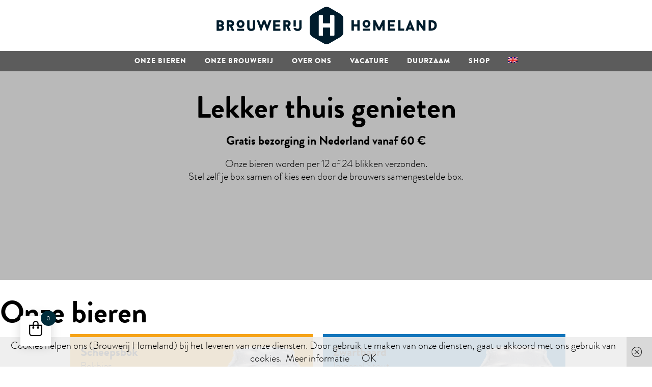

--- FILE ---
content_type: text/html; charset=UTF-8
request_url: https://brouwerijhomeland.nl/bier/
body_size: 40359
content:
<!doctype html>
<html lang="nl-NL">
<head>
	<meta charset="UTF-8">
<meta
    name="viewport"
    content="
      width=device-width,
      initial-scale=1,
      minimum-scale=1,
      maximum-scale=1
    "
  />
	<link rel="profile" href="https://gmpg.org/xfn/11">

<!-- Google Tag Manager -->
<script>(function(w,d,s,l,i){w[l]=w[l]||[];w[l].push({'gtm.start':
new Date().getTime(),event:'gtm.js'});var f=d.getElementsByTagName(s)[0],
j=d.createElement(s),dl=l!='dataLayer'?'&l='+l:'';j.async=true;j.src=
'https://www.googletagmanager.com/gtm.js?id='+i+dl;f.parentNode.insertBefore(j,f);
})(window,document,'script','dataLayer','GTM-WTDGWTH');</script>
<!-- End Google Tag Manager -->

	<meta name='robots' content='noindex, follow' />
<link rel="prefetch" href="https://brouwerijhomeland.nl/kielzogmoetblijven/wp-content/plugins/woo-min-max-quantity-step-control-single/assets/js/custom.js">
<link rel="prefetch" href="https://brouwerijhomeland.nl/kielzogmoetblijven/wp-content/plugins/woo-min-max-quantity-step-control-single/assets/css/wcmmq-front.css">

	<!-- This site is optimized with the Yoast SEO Premium plugin v26.5 (Yoast SEO v26.5) - https://yoast.com/wordpress/plugins/seo/ -->
	<title>Onze bieren Archives - Bierbrouwerij Homeland</title>
	<meta property="og:locale" content="nl_NL" />
	<meta property="og:type" content="article" />
	<meta property="og:title" content="Onze bieren Archieven" />
	<meta property="og:url" content="https://brouwerijhomeland.nl/bier/" />
	<meta property="og:site_name" content="Bierbrouwerij Homeland" />
	<meta property="og:image" content="https://brouwerijhomeland.nl/kielzogmoetblijven/wp-content/uploads/H.png" />
	<meta property="og:image:width" content="512" />
	<meta property="og:image:height" content="512" />
	<meta property="og:image:type" content="image/png" />
	<meta name="twitter:card" content="summary_large_image" />
	<script type="application/ld+json" class="yoast-schema-graph">{"@context":"https://schema.org","@graph":[{"@type":"CollectionPage","@id":"https://brouwerijhomeland.nl/bier/","url":"https://brouwerijhomeland.nl/bier/","name":"Onze bieren Archives - Bierbrouwerij Homeland","isPartOf":{"@id":"https://brouwerijhomeland.nl/#website"},"primaryImageOfPage":{"@id":"https://brouwerijhomeland.nl/bier/#primaryimage"},"image":{"@id":"https://brouwerijhomeland.nl/bier/#primaryimage"},"thumbnailUrl":"https://brouwerijhomeland.nl/kielzogmoetblijven/wp-content/uploads/scheepsbok-website-bestand-los.png","breadcrumb":{"@id":"https://brouwerijhomeland.nl/bier/#breadcrumb"},"inLanguage":"nl-NL"},{"@type":"ImageObject","inLanguage":"nl-NL","@id":"https://brouwerijhomeland.nl/bier/#primaryimage","url":"https://brouwerijhomeland.nl/kielzogmoetblijven/wp-content/uploads/scheepsbok-website-bestand-los.png","contentUrl":"https://brouwerijhomeland.nl/kielzogmoetblijven/wp-content/uploads/scheepsbok-website-bestand-los.png","width":315,"height":561,"caption":"brouwerij homeland - Scheepsbok Bokbier"},{"@type":"BreadcrumbList","@id":"https://brouwerijhomeland.nl/bier/#breadcrumb","itemListElement":[{"@type":"ListItem","position":1,"name":"Home","item":"https://brouwerijhomeland.nl/"},{"@type":"ListItem","position":2,"name":"Onze bieren"}]},{"@type":"WebSite","@id":"https://brouwerijhomeland.nl/#website","url":"https://brouwerijhomeland.nl/","name":"Bierbrouwerij Homeland","description":"Brouwerij Amsterdam","publisher":{"@id":"https://brouwerijhomeland.nl/#organization"},"potentialAction":[{"@type":"SearchAction","target":{"@type":"EntryPoint","urlTemplate":"https://brouwerijhomeland.nl/?s={search_term_string}"},"query-input":{"@type":"PropertyValueSpecification","valueRequired":true,"valueName":"search_term_string"}}],"inLanguage":"nl-NL"},{"@type":"Organization","@id":"https://brouwerijhomeland.nl/#organization","name":"Brouwerij Homeland Amsterdam","url":"https://brouwerijhomeland.nl/","logo":{"@type":"ImageObject","inLanguage":"nl-NL","@id":"https://brouwerijhomeland.nl/#/schema/logo/image/","url":"https://brouwerijhomeland.nl/kielzogmoetblijven/wp-content/uploads/H.png","contentUrl":"https://brouwerijhomeland.nl/kielzogmoetblijven/wp-content/uploads/H.png","width":512,"height":512,"caption":"Brouwerij Homeland Amsterdam"},"image":{"@id":"https://brouwerijhomeland.nl/#/schema/logo/image/"},"sameAs":["https://www.facebook.com/brouwerijhomeland/","https://www.instagram.com/brouwerijhomeland/"]}]}</script>
	<!-- / Yoast SEO Premium plugin. -->


<link rel='dns-prefetch' href='//www.googletagmanager.com' />
<link rel='dns-prefetch' href='//capi-automation.s3.us-east-2.amazonaws.com' />
<link rel="alternate" type="application/rss+xml" title="Bierbrouwerij Homeland &raquo; feed" href="https://brouwerijhomeland.nl/feed/" />
<link rel="alternate" type="application/rss+xml" title="Bierbrouwerij Homeland &raquo; reacties feed" href="https://brouwerijhomeland.nl/comments/feed/" />
<link rel="alternate" type="application/rss+xml" title="Bierbrouwerij Homeland &raquo; Onze bieren Categorie feed" href="https://brouwerijhomeland.nl/bier/feed/" />
<style id='wp-img-auto-sizes-contain-inline-css'>
img:is([sizes=auto i],[sizes^="auto," i]){contain-intrinsic-size:3000px 1500px}
/*# sourceURL=wp-img-auto-sizes-contain-inline-css */
</style>
<link rel='stylesheet' id='sbi_styles-css' href='https://brouwerijhomeland.nl/kielzogmoetblijven/wp-content/plugins/instagram-feed/css/sbi-styles.min.css?ver=6.10.0' media='all' />
<style id='wp-emoji-styles-inline-css'>

	img.wp-smiley, img.emoji {
		display: inline !important;
		border: none !important;
		box-shadow: none !important;
		height: 1em !important;
		width: 1em !important;
		margin: 0 0.07em !important;
		vertical-align: -0.1em !important;
		background: none !important;
		padding: 0 !important;
	}
/*# sourceURL=wp-emoji-styles-inline-css */
</style>
<link rel='stylesheet' id='wp-block-library-css' href='https://brouwerijhomeland.nl/kielzogmoetblijven/wp-includes/css/dist/block-library/style.min.css?ver=6.9' media='all' />
<style id='wp-block-paragraph-inline-css'>
.is-small-text{font-size:.875em}.is-regular-text{font-size:1em}.is-large-text{font-size:2.25em}.is-larger-text{font-size:3em}.has-drop-cap:not(:focus):first-letter{float:left;font-size:8.4em;font-style:normal;font-weight:100;line-height:.68;margin:.05em .1em 0 0;text-transform:uppercase}body.rtl .has-drop-cap:not(:focus):first-letter{float:none;margin-left:.1em}p.has-drop-cap.has-background{overflow:hidden}:root :where(p.has-background){padding:1.25em 2.375em}:where(p.has-text-color:not(.has-link-color)) a{color:inherit}p.has-text-align-left[style*="writing-mode:vertical-lr"],p.has-text-align-right[style*="writing-mode:vertical-rl"]{rotate:180deg}
/*# sourceURL=https://brouwerijhomeland.nl/kielzogmoetblijven/wp-includes/blocks/paragraph/style.min.css */
</style>
<link rel='stylesheet' id='wc-blocks-style-css' href='https://brouwerijhomeland.nl/kielzogmoetblijven/wp-content/plugins/woocommerce/assets/client/blocks/wc-blocks.css?ver=wc-10.4.0' media='all' />
<style id='global-styles-inline-css'>
:root{--wp--preset--aspect-ratio--square: 1;--wp--preset--aspect-ratio--4-3: 4/3;--wp--preset--aspect-ratio--3-4: 3/4;--wp--preset--aspect-ratio--3-2: 3/2;--wp--preset--aspect-ratio--2-3: 2/3;--wp--preset--aspect-ratio--16-9: 16/9;--wp--preset--aspect-ratio--9-16: 9/16;--wp--preset--color--black: #000000;--wp--preset--color--cyan-bluish-gray: #abb8c3;--wp--preset--color--white: #ffffff;--wp--preset--color--pale-pink: #f78da7;--wp--preset--color--vivid-red: #cf2e2e;--wp--preset--color--luminous-vivid-orange: #ff6900;--wp--preset--color--luminous-vivid-amber: #fcb900;--wp--preset--color--light-green-cyan: #7bdcb5;--wp--preset--color--vivid-green-cyan: #00d084;--wp--preset--color--pale-cyan-blue: #8ed1fc;--wp--preset--color--vivid-cyan-blue: #0693e3;--wp--preset--color--vivid-purple: #9b51e0;--wp--preset--gradient--vivid-cyan-blue-to-vivid-purple: linear-gradient(135deg,rgb(6,147,227) 0%,rgb(155,81,224) 100%);--wp--preset--gradient--light-green-cyan-to-vivid-green-cyan: linear-gradient(135deg,rgb(122,220,180) 0%,rgb(0,208,130) 100%);--wp--preset--gradient--luminous-vivid-amber-to-luminous-vivid-orange: linear-gradient(135deg,rgb(252,185,0) 0%,rgb(255,105,0) 100%);--wp--preset--gradient--luminous-vivid-orange-to-vivid-red: linear-gradient(135deg,rgb(255,105,0) 0%,rgb(207,46,46) 100%);--wp--preset--gradient--very-light-gray-to-cyan-bluish-gray: linear-gradient(135deg,rgb(238,238,238) 0%,rgb(169,184,195) 100%);--wp--preset--gradient--cool-to-warm-spectrum: linear-gradient(135deg,rgb(74,234,220) 0%,rgb(151,120,209) 20%,rgb(207,42,186) 40%,rgb(238,44,130) 60%,rgb(251,105,98) 80%,rgb(254,248,76) 100%);--wp--preset--gradient--blush-light-purple: linear-gradient(135deg,rgb(255,206,236) 0%,rgb(152,150,240) 100%);--wp--preset--gradient--blush-bordeaux: linear-gradient(135deg,rgb(254,205,165) 0%,rgb(254,45,45) 50%,rgb(107,0,62) 100%);--wp--preset--gradient--luminous-dusk: linear-gradient(135deg,rgb(255,203,112) 0%,rgb(199,81,192) 50%,rgb(65,88,208) 100%);--wp--preset--gradient--pale-ocean: linear-gradient(135deg,rgb(255,245,203) 0%,rgb(182,227,212) 50%,rgb(51,167,181) 100%);--wp--preset--gradient--electric-grass: linear-gradient(135deg,rgb(202,248,128) 0%,rgb(113,206,126) 100%);--wp--preset--gradient--midnight: linear-gradient(135deg,rgb(2,3,129) 0%,rgb(40,116,252) 100%);--wp--preset--font-size--small: 13px;--wp--preset--font-size--medium: 20px;--wp--preset--font-size--large: 36px;--wp--preset--font-size--x-large: 42px;--wp--preset--spacing--20: 0.44rem;--wp--preset--spacing--30: 0.67rem;--wp--preset--spacing--40: 1rem;--wp--preset--spacing--50: 1.5rem;--wp--preset--spacing--60: 2.25rem;--wp--preset--spacing--70: 3.38rem;--wp--preset--spacing--80: 5.06rem;--wp--preset--shadow--natural: 6px 6px 9px rgba(0, 0, 0, 0.2);--wp--preset--shadow--deep: 12px 12px 50px rgba(0, 0, 0, 0.4);--wp--preset--shadow--sharp: 6px 6px 0px rgba(0, 0, 0, 0.2);--wp--preset--shadow--outlined: 6px 6px 0px -3px rgb(255, 255, 255), 6px 6px rgb(0, 0, 0);--wp--preset--shadow--crisp: 6px 6px 0px rgb(0, 0, 0);}:where(.is-layout-flex){gap: 0.5em;}:where(.is-layout-grid){gap: 0.5em;}body .is-layout-flex{display: flex;}.is-layout-flex{flex-wrap: wrap;align-items: center;}.is-layout-flex > :is(*, div){margin: 0;}body .is-layout-grid{display: grid;}.is-layout-grid > :is(*, div){margin: 0;}:where(.wp-block-columns.is-layout-flex){gap: 2em;}:where(.wp-block-columns.is-layout-grid){gap: 2em;}:where(.wp-block-post-template.is-layout-flex){gap: 1.25em;}:where(.wp-block-post-template.is-layout-grid){gap: 1.25em;}.has-black-color{color: var(--wp--preset--color--black) !important;}.has-cyan-bluish-gray-color{color: var(--wp--preset--color--cyan-bluish-gray) !important;}.has-white-color{color: var(--wp--preset--color--white) !important;}.has-pale-pink-color{color: var(--wp--preset--color--pale-pink) !important;}.has-vivid-red-color{color: var(--wp--preset--color--vivid-red) !important;}.has-luminous-vivid-orange-color{color: var(--wp--preset--color--luminous-vivid-orange) !important;}.has-luminous-vivid-amber-color{color: var(--wp--preset--color--luminous-vivid-amber) !important;}.has-light-green-cyan-color{color: var(--wp--preset--color--light-green-cyan) !important;}.has-vivid-green-cyan-color{color: var(--wp--preset--color--vivid-green-cyan) !important;}.has-pale-cyan-blue-color{color: var(--wp--preset--color--pale-cyan-blue) !important;}.has-vivid-cyan-blue-color{color: var(--wp--preset--color--vivid-cyan-blue) !important;}.has-vivid-purple-color{color: var(--wp--preset--color--vivid-purple) !important;}.has-black-background-color{background-color: var(--wp--preset--color--black) !important;}.has-cyan-bluish-gray-background-color{background-color: var(--wp--preset--color--cyan-bluish-gray) !important;}.has-white-background-color{background-color: var(--wp--preset--color--white) !important;}.has-pale-pink-background-color{background-color: var(--wp--preset--color--pale-pink) !important;}.has-vivid-red-background-color{background-color: var(--wp--preset--color--vivid-red) !important;}.has-luminous-vivid-orange-background-color{background-color: var(--wp--preset--color--luminous-vivid-orange) !important;}.has-luminous-vivid-amber-background-color{background-color: var(--wp--preset--color--luminous-vivid-amber) !important;}.has-light-green-cyan-background-color{background-color: var(--wp--preset--color--light-green-cyan) !important;}.has-vivid-green-cyan-background-color{background-color: var(--wp--preset--color--vivid-green-cyan) !important;}.has-pale-cyan-blue-background-color{background-color: var(--wp--preset--color--pale-cyan-blue) !important;}.has-vivid-cyan-blue-background-color{background-color: var(--wp--preset--color--vivid-cyan-blue) !important;}.has-vivid-purple-background-color{background-color: var(--wp--preset--color--vivid-purple) !important;}.has-black-border-color{border-color: var(--wp--preset--color--black) !important;}.has-cyan-bluish-gray-border-color{border-color: var(--wp--preset--color--cyan-bluish-gray) !important;}.has-white-border-color{border-color: var(--wp--preset--color--white) !important;}.has-pale-pink-border-color{border-color: var(--wp--preset--color--pale-pink) !important;}.has-vivid-red-border-color{border-color: var(--wp--preset--color--vivid-red) !important;}.has-luminous-vivid-orange-border-color{border-color: var(--wp--preset--color--luminous-vivid-orange) !important;}.has-luminous-vivid-amber-border-color{border-color: var(--wp--preset--color--luminous-vivid-amber) !important;}.has-light-green-cyan-border-color{border-color: var(--wp--preset--color--light-green-cyan) !important;}.has-vivid-green-cyan-border-color{border-color: var(--wp--preset--color--vivid-green-cyan) !important;}.has-pale-cyan-blue-border-color{border-color: var(--wp--preset--color--pale-cyan-blue) !important;}.has-vivid-cyan-blue-border-color{border-color: var(--wp--preset--color--vivid-cyan-blue) !important;}.has-vivid-purple-border-color{border-color: var(--wp--preset--color--vivid-purple) !important;}.has-vivid-cyan-blue-to-vivid-purple-gradient-background{background: var(--wp--preset--gradient--vivid-cyan-blue-to-vivid-purple) !important;}.has-light-green-cyan-to-vivid-green-cyan-gradient-background{background: var(--wp--preset--gradient--light-green-cyan-to-vivid-green-cyan) !important;}.has-luminous-vivid-amber-to-luminous-vivid-orange-gradient-background{background: var(--wp--preset--gradient--luminous-vivid-amber-to-luminous-vivid-orange) !important;}.has-luminous-vivid-orange-to-vivid-red-gradient-background{background: var(--wp--preset--gradient--luminous-vivid-orange-to-vivid-red) !important;}.has-very-light-gray-to-cyan-bluish-gray-gradient-background{background: var(--wp--preset--gradient--very-light-gray-to-cyan-bluish-gray) !important;}.has-cool-to-warm-spectrum-gradient-background{background: var(--wp--preset--gradient--cool-to-warm-spectrum) !important;}.has-blush-light-purple-gradient-background{background: var(--wp--preset--gradient--blush-light-purple) !important;}.has-blush-bordeaux-gradient-background{background: var(--wp--preset--gradient--blush-bordeaux) !important;}.has-luminous-dusk-gradient-background{background: var(--wp--preset--gradient--luminous-dusk) !important;}.has-pale-ocean-gradient-background{background: var(--wp--preset--gradient--pale-ocean) !important;}.has-electric-grass-gradient-background{background: var(--wp--preset--gradient--electric-grass) !important;}.has-midnight-gradient-background{background: var(--wp--preset--gradient--midnight) !important;}.has-small-font-size{font-size: var(--wp--preset--font-size--small) !important;}.has-medium-font-size{font-size: var(--wp--preset--font-size--medium) !important;}.has-large-font-size{font-size: var(--wp--preset--font-size--large) !important;}.has-x-large-font-size{font-size: var(--wp--preset--font-size--x-large) !important;}
/*# sourceURL=global-styles-inline-css */
</style>

<style id='classic-theme-styles-inline-css'>
/*! This file is auto-generated */
.wp-block-button__link{color:#fff;background-color:#32373c;border-radius:9999px;box-shadow:none;text-decoration:none;padding:calc(.667em + 2px) calc(1.333em + 2px);font-size:1.125em}.wp-block-file__button{background:#32373c;color:#fff;text-decoration:none}
/*# sourceURL=/wp-includes/css/classic-themes.min.css */
</style>
<link rel='stylesheet' id='age_okay_public_css-css' href='https://brouwerijhomeland.nl/kielzogmoetblijven/wp-content/plugins/age-okay/public/css/age-okay-public-min.css?ver=1.0.3-F' media='all' />
<link rel='stylesheet' id='wacout_owl-carousel-css-css' href='https://brouwerijhomeland.nl/kielzogmoetblijven/wp-content/plugins/awesome-checkout-templates/admin/css/owl.carousel.min.css?ver=6.9' media='all' />
<link rel='stylesheet' id='wacout_owl.theme.default.min-css-css' href='https://brouwerijhomeland.nl/kielzogmoetblijven/wp-content/plugins/awesome-checkout-templates/admin/css/owl.theme.default.min.css?ver=6.9' media='all' />
<style id='woocommerce-inline-inline-css'>
.woocommerce form .form-row .required { visibility: visible; }
/*# sourceURL=woocommerce-inline-inline-css */
</style>
<link rel='stylesheet' id='wpml-menu-item-0-css' href='https://brouwerijhomeland.nl/kielzogmoetblijven/wp-content/plugins/sitepress-multilingual-cms/templates/language-switchers/menu-item/style.min.css?ver=1' media='all' />
<link rel='stylesheet' id='hint-css' href='https://brouwerijhomeland.nl/kielzogmoetblijven/wp-content/plugins/woo-fly-cart/assets/hint/hint.min.css?ver=6.9' media='all' />
<link rel='stylesheet' id='woofc-fonts-css' href='https://brouwerijhomeland.nl/kielzogmoetblijven/wp-content/plugins/woo-fly-cart/assets/css/fonts.css?ver=6.9' media='all' />
<link rel='stylesheet' id='woofc-frontend-css' href='https://brouwerijhomeland.nl/kielzogmoetblijven/wp-content/plugins/woo-fly-cart/assets/css/frontend.css?ver=5.9.8' media='all' />
<style id='woofc-frontend-inline-css'>
.woofc-area.woofc-style-01 .woofc-inner, .woofc-area.woofc-style-03 .woofc-inner, .woofc-area.woofc-style-02 .woofc-area-bot .woofc-action .woofc-action-inner > div a:hover, .woofc-area.woofc-style-04 .woofc-area-bot .woofc-action .woofc-action-inner > div a:hover {
                            background-color: #002c3a;
                        }

                        .woofc-area.woofc-style-01 .woofc-area-bot .woofc-action .woofc-action-inner > div a, .woofc-area.woofc-style-02 .woofc-area-bot .woofc-action .woofc-action-inner > div a, .woofc-area.woofc-style-03 .woofc-area-bot .woofc-action .woofc-action-inner > div a, .woofc-area.woofc-style-04 .woofc-area-bot .woofc-action .woofc-action-inner > div a {
                            outline: none;
                            color: #002c3a;
                        }

                        .woofc-area.woofc-style-02 .woofc-area-bot .woofc-action .woofc-action-inner > div a, .woofc-area.woofc-style-04 .woofc-area-bot .woofc-action .woofc-action-inner > div a {
                            border-color: #002c3a;
                        }

                        .woofc-area.woofc-style-05 .woofc-inner{
                            background-color: #002c3a;
                            background-image: url('');
                            background-size: cover;
                            background-position: center;
                            background-repeat: no-repeat;
                        }
                        
                        .woofc-count span {
                            background-color: #002c3a;
                        }
/*# sourceURL=woofc-frontend-inline-css */
</style>
<link rel='stylesheet' id='homeland-s-style-css' href='https://brouwerijhomeland.nl/kielzogmoetblijven/wp-content/themes/homeland-s/style.css?ver=1.0.0' media='all' />
<link rel='stylesheet' id='mollie-applepaydirect-css' href='https://brouwerijhomeland.nl/kielzogmoetblijven/wp-content/plugins/mollie-payments-for-woocommerce/public/css/mollie-applepaydirect.min.css?ver=1762793190' media='screen' />
<link rel='stylesheet' id='postnl-fe-checkout-css' href='https://brouwerijhomeland.nl/kielzogmoetblijven/wp-content/plugins/woo-postnl/assets/css/fe-checkout.css?ver=5.9.0' media='all' />
<style id='generateblocks-inline-css'>
.gb-image-531d7949{vertical-align:middle;}:root{--gb-container-width:1200px;}.gb-container .wp-block-image img{vertical-align:middle;}.gb-grid-wrapper .wp-block-image{margin-bottom:0;}.gb-highlight{background:none;}.gb-shape{line-height:0;}
/*# sourceURL=generateblocks-inline-css */
</style>
<link rel='stylesheet' id='wcmmq-pro_front_css-css' href='https://brouwerijhomeland.nl/kielzogmoetblijven/wp-content/plugins/WC_Min_Max_Quantity/assets/css/wcmmq-front.css?ver=6.9' media='all' />
<link rel='stylesheet' id='wqpmb-style-css' href='https://brouwerijhomeland.nl/kielzogmoetblijven/wp-content/plugins/wc-quantity-plus-minus-button/assets/css/style.css?ver=1.0.0' media='all' />
<link rel='stylesheet' id='wcmmq-front-style-css' href='https://brouwerijhomeland.nl/kielzogmoetblijven/wp-content/plugins/woo-min-max-quantity-step-control-single/assets/css/wcmmq-front.css?ver=7.0.4.1.1765376233' media='all' />
<!--n2css--><!--n2js--><script id="woocommerce-google-analytics-integration-gtag-js-after">
/* Google Analytics for WooCommerce (gtag.js) */
					window.dataLayer = window.dataLayer || [];
					function gtag(){dataLayer.push(arguments);}
					// Set up default consent state.
					for ( const mode of [{"analytics_storage":"denied","ad_storage":"denied","ad_user_data":"denied","ad_personalization":"denied","region":["AT","BE","BG","HR","CY","CZ","DK","EE","FI","FR","DE","GR","HU","IS","IE","IT","LV","LI","LT","LU","MT","NL","NO","PL","PT","RO","SK","SI","ES","SE","GB","CH"]}] || [] ) {
						gtag( "consent", "default", { "wait_for_update": 500, ...mode } );
					}
					gtag("js", new Date());
					gtag("set", "developer_id.dOGY3NW", true);
					gtag("config", "G-7LEHP91PNT", {"track_404":true,"allow_google_signals":false,"logged_in":false,"linker":{"domains":[],"allow_incoming":false},"custom_map":{"dimension1":"logged_in"}});
//# sourceURL=woocommerce-google-analytics-integration-gtag-js-after
</script>
<script src="https://brouwerijhomeland.nl/kielzogmoetblijven/wp-includes/js/jquery/jquery.min.js?ver=3.7.1" id="jquery-core-js"></script>
<script src="https://brouwerijhomeland.nl/kielzogmoetblijven/wp-includes/js/jquery/jquery-migrate.min.js?ver=3.4.1" id="jquery-migrate-js"></script>
<script src="https://brouwerijhomeland.nl/kielzogmoetblijven/wp-content/plugins/woocommerce/assets/js/jquery-blockui/jquery.blockUI.min.js?ver=2.7.0-wc.10.4.0" id="wc-jquery-blockui-js" defer data-wp-strategy="defer"></script>
<script id="wc-add-to-cart-js-extra">
var wc_add_to_cart_params = {"ajax_url":"/kielzogmoetblijven/wp-admin/admin-ajax.php","wc_ajax_url":"/?wc-ajax=%%endpoint%%","i18n_view_cart":"Bekijk winkelwagen","cart_url":"https://brouwerijhomeland.nl/winkel/winkelmand/","is_cart":"","cart_redirect_after_add":"no"};
//# sourceURL=wc-add-to-cart-js-extra
</script>
<script src="https://brouwerijhomeland.nl/kielzogmoetblijven/wp-content/plugins/woocommerce/assets/js/frontend/add-to-cart.min.js?ver=10.4.0" id="wc-add-to-cart-js" defer data-wp-strategy="defer"></script>
<script src="https://brouwerijhomeland.nl/kielzogmoetblijven/wp-content/plugins/woocommerce/assets/js/js-cookie/js.cookie.min.js?ver=2.1.4-wc.10.4.0" id="wc-js-cookie-js" data-wp-strategy="defer"></script>
<script id="woocommerce-js-extra">
var woocommerce_params = {"ajax_url":"/kielzogmoetblijven/wp-admin/admin-ajax.php","wc_ajax_url":"/?wc-ajax=%%endpoint%%","i18n_password_show":"Wachtwoord weergeven","i18n_password_hide":"Wachtwoord verbergen"};
//# sourceURL=woocommerce-js-extra
</script>
<script src="https://brouwerijhomeland.nl/kielzogmoetblijven/wp-content/plugins/woocommerce/assets/js/frontend/woocommerce.min.js?ver=10.4.0" id="woocommerce-js" defer data-wp-strategy="defer"></script>
<link rel="https://api.w.org/" href="https://brouwerijhomeland.nl/wp-json/" /><link rel="alternate" title="JSON" type="application/json" href="https://brouwerijhomeland.nl/wp-json/wp/v2/product_cat/198" /><link rel="EditURI" type="application/rsd+xml" title="RSD" href="https://brouwerijhomeland.nl/kielzogmoetblijven/xmlrpc.php?rsd" />
<meta name="generator" content="WPML ver:4.8.6 stt:37,1;" />
<style type='text/css' id='wqpmb_internal_css'>.qib-button-wrapper button.qib-button{
background-color: #ededed !important;
border-color: #000000 !important;
color: #000000 !important;
}
.qib-button-wrapper button.qib-button:hover{
}
.qib-button-wrapper .quantity input.input-text.qty.text{
width: 32 !important;
height: 40 !important;
}
</style><style type="text/css">
span.wcmmq_prefix {
    float: left;
    padding: 10px;
    margin: 0;
}
</style>
	<noscript><style>.woocommerce-product-gallery{ opacity: 1 !important; }</style></noscript>
				<script  type="text/javascript">
				!function(f,b,e,v,n,t,s){if(f.fbq)return;n=f.fbq=function(){n.callMethod?
					n.callMethod.apply(n,arguments):n.queue.push(arguments)};if(!f._fbq)f._fbq=n;
					n.push=n;n.loaded=!0;n.version='2.0';n.queue=[];t=b.createElement(e);t.async=!0;
					t.src=v;s=b.getElementsByTagName(e)[0];s.parentNode.insertBefore(t,s)}(window,
					document,'script','https://connect.facebook.net/en_US/fbevents.js');
			</script>
			<!-- WooCommerce Facebook Integration Begin -->
			<script  type="text/javascript">

				fbq('init', '264611707928454', {}, {
    "agent": "woocommerce_2-10.4.0-3.5.15"
});

				document.addEventListener( 'DOMContentLoaded', function() {
					// Insert placeholder for events injected when a product is added to the cart through AJAX.
					document.body.insertAdjacentHTML( 'beforeend', '<div class=\"wc-facebook-pixel-event-placeholder\"></div>' );
				}, false );

			</script>
			<!-- WooCommerce Facebook Integration End -->
			<link rel="icon" href="https://brouwerijhomeland.nl/kielzogmoetblijven/wp-content/uploads/cropped-H-32x32.png" sizes="32x32" />
<link rel="icon" href="https://brouwerijhomeland.nl/kielzogmoetblijven/wp-content/uploads/cropped-H-192x192.png" sizes="192x192" />
<link rel="apple-touch-icon" href="https://brouwerijhomeland.nl/kielzogmoetblijven/wp-content/uploads/cropped-H-180x180.png" />
<meta name="msapplication-TileImage" content="https://brouwerijhomeland.nl/kielzogmoetblijven/wp-content/uploads/cropped-H-270x270.png" />
		<style id="wp-custom-css">
			.hl_product_lang.body-intro-links p a { 
	text-decoration: none; 
 border-bottom: 1px dotted #002839; }
 
div#n2-ss-21 .nextend-arrow img { width: auto;}

.single-product button.alt {
	height: 30px !important;
	padding: 0 12px 0 9px!important;
}
.single-product div#subtot 
{
	vertical-align: top;
margin-top: 2px;
	margin-left: 18px;
}
@media screen and (min-width: 748px) {

	.single-product img.size-shop_thumbnail { margin-left: 100px}
}

.embm-beer--collab {
	display: none;
}

form.cart button[type='submit']:not(#qib_id):not(#qib_id):not(_):not(_), a.button.product_type_simple.add_to_cart_button.ajax_add_to_cart
{width: 80px; height: 30px}

li.uitverkocht a > div,
li.uitverkocht {
background-color: #002839;
color: #fff;
	
}

li.merchandise { background-color: #1275bb}
.age-gate-form-elements {
    margin-bottom: 36px;
}

.age-gate-submit  { 
font-family: \"Brandon Grotesque Black\", sans-serif;
  color: #000;
  display: table;
  border: none;
  background-color: transparent;
  font-size: 15px;
  font-size: 1.5rem;
  text-decoration: none;
  text-transform: uppercase;
  text-align: center;
  line-height: 1;
  letter-spacing: 1px;
 // outline: 2px solid black;
  outline-offset: 1px;
  height: 26px;
  padding: 0 15px;
  margin: 0 auto;
	border-radius: 0 !important;

}

@media screen and (min-width: 748px) {
.product_cat-brouwers-keuze .single-product-beeld img {
	width: 410px;
	height: 430px; }

	div#brouwerskeuze img { width: 220px; }
div.latitudeformaat img { 
width: 220px !important; }


}

.hidden div.shop-info a.button.product_type_simple {
	display: none;
}

#specials > div > div.woocommerce.columns-2 > div > ul > li.shop-goudgeel > div.shop-info > a.button.wp-element-button.product_type_simple.add_to_cart_button.ajax_add_to_cart { margin-left: -100px}



#primary > section.extra-info-product.grid-container { margin: 72px auto;}
/** Single product page Plus Min 7-2-24*/
.single-product {
.hl_prijs_6_blikken
{
font-family: "Brandon Grotesque Bold" !important;
   position: absolute;
    bottom: 60px;}
}

section.extra-info-product.grid-container { margin-top: 72px;
margin-bottom: 72px;}

#post-30590 section#header-slider {
	background-color:#8ed1fc;
}
#post-30590 section#header-slider::after {
    border-top: solid 20px #8ed1fc;
	}
.woocommerce-info, .woocommerce-error, .woocommerce-message {
    margin-top: 40px;
}
div.shop-info div  {

  justify-content: left !important;
}
.fme_quantity { background-color: transparent;}

.single-product .single_add_to_cart_button.button.alt, 
.single-product form.cart div#subtot{ margin-top: 16px}

#payment > ul > li.wc_payment_method.payment_method_mollie_wc_gateway_ideal > div p,
.postid-30677 div#subtot, .page-id-24133 .post-24133.page.type-page.status-publish.hentry div.entry-content div#specials.gb-container.gb-container-49802666 div.gb-container.gb-container-ba3680cc div.woocommerce.columns-2 div.grid-container ul.products li.shop-groen div.shop-info a.button.product_type_simple { display: none !important;}

#cclw_payment_section #place_order.button.alt {
	height: 60px;
}

.woocommerce-cart div.woocommerce {
	padding:36px 0;
}

.woocommerce-cart img.size-woocommerce_thumbnail { max-width: 50% !important;}

.woocommerce-cart a.checkout-button, .woocommerce-cart td.actions button.button {  border: 2px solid black;
padding: 1px 16px;
margin-top: 8px;
color: white;
background-color: black;}

td ul#shipping_method.woocommerce-shipping-methods li label { display: unset}
		</style>
		
<meta name="facebook-domain-verification" content="qji7si8rugdlad85sbs5no50hvhmep" />
</head>

<body class="archive tax-product_cat term-bier term-198 wp-custom-logo wp-theme-homeland-s theme-homeland-s woocommerce woocommerce-page woocommerce-no-js hfeed no-sidebar woocommerce-active">

	<!-- Google Tag Manager (noscript) -->
<noscript><iframe src="https://www.googletagmanager.com/ns.html?id=GTM-WTDGWTH"
height="0" width="0" style="display:none;visibility:hidden"></iframe></noscript>
<!-- End Google Tag Manager (noscript) -->

<div id="page" class="site">
	<a class="skip-link screen-reader-text" href="#primary">Skip to content</a>

		<header id="masthead" class="site-header ">
		<div class="site-branding">
		<span class="valign">
			<a href="https://brouwerijhomeland.nl/" class="custom-logo-link" rel="home"><img src="https://brouwerijhomeland.nl/kielzogmoetblijven/wp-content/uploads/logo-bierbrouwerij-homeland-amsterdam-1.svg" class="custom-logo" alt="Bierbrouwerij Homeland" decoding="async" /></a>	
	</span>
	
		</div><!-- .site-branding -->

		<nav id="site-navigation" class="main-navigation">
			<div class="menu-toggle" aria-controls="primary-menu" aria-expanded="false">
	 <button class="menu" onclick="this.classList.toggle('opened');this.setAttribute('aria-expanded', this.classList.contains('opened'))" aria-label="Main Menu">
      <svg width="30" height="30" viewBox="0 0 100 100">
        <path class="line line1" d="M 20,29.000046 H 80.000231 C 80.000231,29.000046 94.498839,28.817352 94.532987,66.711331 94.543142,77.980673 90.966081,81.670246 85.259173,81.668997 79.552261,81.667751 75.000211,74.999942 75.000211,74.999942 L 25.000021,25.000058" />
        <path class="line line2" d="M 20,50 H 80" />
        <path class="line line3" d="M 20,70.999954 H 80.000231 C 80.000231,70.999954 94.498839,71.182648 94.532987,33.288669 94.543142,22.019327 90.966081,18.329754 85.259173,18.331003 79.552261,18.332249 75.000211,25.000058 75.000211,25.000058 L 25.000021,74.999942" />
      </svg>
    </button>
     <span class="menu-toggle woofc-cart-link"><a href="https://brouwerijhomeland.nl/kielzogmoetblijven/winkel/winkelmand/"><i class="woofc-menu-item-inner"></i> </a></span> 
</div>
		<div class="menu-hoofdmenu-container"><ul id="primary-menu" class="grid-container "><li id="menu-item-28" class="menu-item menu-item-type-post_type menu-item-object-page menu-item-home menu-item-28"><a href="https://brouwerijhomeland.nl/">home</a></li>
<li id="menu-item-1300" class="menu-item menu-item-type-post_type menu-item-object-page menu-item-1300"><a href="https://brouwerijhomeland.nl/onze-bieren/">Onze bieren</a></li>
<li id="menu-item-1258" class="menu-item menu-item-type-post_type menu-item-object-page menu-item-1258"><a href="https://brouwerijhomeland.nl/onze-brouwerij/">Onze brouwerij</a></li>
<li id="menu-item-31074" class="menu-item menu-item-type-post_type menu-item-object-page menu-item-31074"><a href="https://brouwerijhomeland.nl/over-ons/">Over ons</a></li>
<li id="menu-item-31669" class="menu-item menu-item-type-post_type menu-item-object-page menu-item-31669"><a href="https://brouwerijhomeland.nl/vacature/">Vacature</a></li>
<li id="menu-item-27287" class="menu-item menu-item-type-post_type menu-item-object-page menu-item-27287"><a href="https://brouwerijhomeland.nl/duurzaam-brouwen/">Duurzaam</a></li>
<li id="menu-item-24560" class="menu-item menu-item-type-post_type menu-item-object-page menu-item-24560"><a href="https://brouwerijhomeland.nl/winkel/">Shop</a></li>
<li id="menu-item-wpml-ls-192-en" class="menu-item wpml-ls-slot-192 wpml-ls-item wpml-ls-item-en wpml-ls-menu-item wpml-ls-first-item wpml-ls-last-item menu-item-type-wpml_ls_menu_item menu-item-object-wpml_ls_menu_item menu-item-wpml-ls-192-en"><a href="https://brouwerijhomeland.nl/bier-en?lang=en" title="Overschakelen naar Engels" aria-label="Overschakelen naar Engels" role="menuitem"><img
            class="wpml-ls-flag"
            src="https://brouwerijhomeland.nl/kielzogmoetblijven/wp-content/plugins/sitepress-multilingual-cms/res/flags/en.png"
            alt="Engels"
            
            
    /></a></li>
</ul></div>		</nav><!-- #site-navigation -->

	</header><!-- #masthead -->
	
	<div class="shop-header-widget">
				<aside id="custom_html-3" class="widget_text widget widget_custom_html"><div class="textwidget custom-html-widget"><div class="full-width kleur_header-shop">
	<section id="header-shop" class="full-width">
		<div class="mob-break-outside grid-container">
		<h1 class="heading-intro">Lekker thuis genieten</h1>
<h3 style="text-align: center">Gratis bezorging in Nederland vanaf 60 €</h3>
<p style="text-align: center">
	Onze bieren worden per 12 of 24 blikken verzonden.<br/> Stel zelf je box samen of  kies een door de brouwers samengestelde box.
			</p>
		</div>
	</section>
</div></div></aside>				</div><main id="primary" class="site-main grid-parent"><header class="woocommerce-products-header">
	

	<header class="woocommerce-products-header">
			<h1 class="woocommerce-products-header__title page-title">Onze bieren</h1>
	
	</header>
</header>
<div class="woocommerce-notices-wrapper"></div><div class="grid-container">
<ul class="products">
<li class="shop-goudgeel" class="product type-product post-27150 status-publish first instock product_cat-bokbier product_cat-bier product_cat-shop product_cat-specials product_tag-bokbier product_tag-herfst product_tag-medaille product_tag-winter has-post-thumbnail taxable shipping-taxable purchasable product-type-simple">
		<div class="product-anchor"> <a id=27150></a></div>
<div class="shop-info">
	<h3 class="paragraafkop woocommerce-loop-product__title">Scheepsbok</h3>
<div class="hl_biersoort">
	Bokbier</div>
<div class="hl_alcohol">specificaties</div>
<div class="field_alcohol">	alc.: 6,5%, ibu: 20, ebc: 49</div><br/>
<div class="hl_product-kort" itemprop="description">
Wees er als de bokken bij, herfst is daar!</div>
<a href="https://brouwerijhomeland.nl/bier/bokbier/scheepsbok-2023/"><div class="blauw">meer info</div></a></div>

<a href="https://brouwerijhomeland.nl/bier/bokbier/scheepsbok-2023/"><img width="315" height="561" src="https://brouwerijhomeland.nl/kielzogmoetblijven/wp-content/uploads/scheepsbok-website-bestand-los.png" class="attachment-shop_catalog size-shop_catalog wp-post-image" alt="brouwerij homeland - Scheepsbok Bokbier" decoding="async" fetchpriority="high" srcset="https://brouwerijhomeland.nl/kielzogmoetblijven/wp-content/uploads/scheepsbok-website-bestand-los.png 315w, https://brouwerijhomeland.nl/kielzogmoetblijven/wp-content/uploads/scheepsbok-website-bestand-los-190x338.png 190w, https://brouwerijhomeland.nl/kielzogmoetblijven/wp-content/uploads/scheepsbok-website-bestand-los-283x504.png 283w, https://brouwerijhomeland.nl/kielzogmoetblijven/wp-content/uploads/scheepsbok-website-bestand-los-186x332.png 186w, https://brouwerijhomeland.nl/kielzogmoetblijven/wp-content/uploads/scheepsbok-website-bestand-los-309x551.png 309w, https://brouwerijhomeland.nl/kielzogmoetblijven/wp-content/uploads/scheepsbok-website-bestand-los-84x150.png 84w" sizes="(max-width: 315px) 100vw, 315px" /></a></li>
<li class="shop-blauw" class="product type-product post-185 status-publish last instock product_cat-bier product_cat-specials product_cat-stout product_tag-medaille product_tag-russian-imperial-stout product_tag-stout has-post-thumbnail taxable shipping-taxable purchasable product-type-simple">
		<div class="product-anchor"> <a id=185></a></div>
<div class="shop-info">
	<h3 class="paragraafkop woocommerce-loop-product__title">Zwartbaard</h3>
<div class="hl_biersoort">
	Imperial Stout</div>
<div class="hl_alcohol">specificaties</div>
<div class="field_alcohol">	alc.: 11%, ibu: 65, ebc: 99</div><br/>
<div class="hl_product-kort" itemprop="description">
Uitgebalanceerde RIS met een volronde afdronk.</div>
<a href="https://brouwerijhomeland.nl/bier/stout/zwartbaard/"><div class="blauw">meer info</div></a></div>

<a href="https://brouwerijhomeland.nl/bier/stout/zwartbaard/"><img width="800" height="1419" src="https://brouwerijhomeland.nl/kielzogmoetblijven/wp-content/uploads/brouwerij-Homeland-zwartbaard-stout-blik-1-1-e1765361674614.png" class="attachment-shop_catalog size-shop_catalog wp-post-image" alt="brouwerij Homeland - zwartbaard stout blik" decoding="async" /></a></li>
<li class="uitverkocht" class="product type-product post-30918 status-publish first instock product_cat-ipa product_cat-bier product_cat-uit-de-vaart product_tag-neipa product_tag-rogge has-post-thumbnail taxable shipping-taxable purchasable product-type-simple">
		<div class="product-anchor"> <a id=30918></a></div>
<div class="shop-info">
	<h3 class="paragraafkop woocommerce-loop-product__title">Ramkoers</h3>
<div class="hl_biersoort">
	All Rye Double IPA</div>
<div class="hl_alcohol">specificaties</div>
<div class="field_alcohol">	alc.: 8%, ibu: 46, ebc: 21</div><br/>
<div class="hl_product-kort" itemprop="description">
100% rogge met straffe bitters, piney fruitige hoppigheid en toastiness.</div>
<a href="https://brouwerijhomeland.nl/bier/ipa/ramkoers/"><div class="blauw">meer info</div></a></div>

<a href="https://brouwerijhomeland.nl/bier/ipa/ramkoers/"><img width="310" height="550" src="https://brouwerijhomeland.nl/kielzogmoetblijven/wp-content/uploads/brouwerij-Homeland-ramkoers-ipa-blik.png" class="attachment-shop_catalog size-shop_catalog wp-post-image" alt="brouwerij Homeland - ramkoers- ipa - blik bg" decoding="async" srcset="https://brouwerijhomeland.nl/kielzogmoetblijven/wp-content/uploads/brouwerij-Homeland-ramkoers-ipa-blik.png 310w, https://brouwerijhomeland.nl/kielzogmoetblijven/wp-content/uploads/brouwerij-Homeland-ramkoers-ipa-blik-187x332.png 187w, https://brouwerijhomeland.nl/kielzogmoetblijven/wp-content/uploads/brouwerij-Homeland-ramkoers-ipa-blik-85x150.png 85w, https://brouwerijhomeland.nl/kielzogmoetblijven/wp-content/uploads/brouwerij-Homeland-ramkoers-ipa-blik-190x337.png 190w, https://brouwerijhomeland.nl/kielzogmoetblijven/wp-content/uploads/brouwerij-Homeland-ramkoers-ipa-blik-284x504.png 284w" sizes="(max-width: 310px) 100vw, 310px" /></a></li>
<li class="shop-oranjerood" class="product type-product post-31499 status-publish last instock product_cat-bier product_cat-specials product_cat-stout product_tag-stout has-post-thumbnail taxable shipping-taxable purchasable product-type-simple">
		<div class="product-anchor"> <a id=31499></a></div>
<div class="shop-info">
	<h3 class="paragraafkop woocommerce-loop-product__title">Hullbreaker</h3>
<div class="hl_biersoort">
	Stout</div>
<div class="hl_alcohol">specificaties</div>
<div class="field_alcohol">	alc.: 4,8%, ibu: 24, ebc: 78</div><br/>
<div class="hl_product-kort" itemprop="description">
Een donkere Dry Stout met gebrande rogge en sesam.</div>
<a href="https://brouwerijhomeland.nl/bier/stout/hullbreaker/"><div class="blauw">meer info</div></a></div>

<a href="https://brouwerijhomeland.nl/bier/stout/hullbreaker/"><img width="310" height="550" src="https://brouwerijhomeland.nl/kielzogmoetblijven/wp-content/uploads/brouwerij-Homeland-hullbreaker-sesame-dry-stout-blik-3.png" class="attachment-shop_catalog size-shop_catalog wp-post-image" alt="brouwerij Homeland - hullbreaker sesame dry stout" decoding="async" loading="lazy" srcset="https://brouwerijhomeland.nl/kielzogmoetblijven/wp-content/uploads/brouwerij-Homeland-hullbreaker-sesame-dry-stout-blik-3.png 310w, https://brouwerijhomeland.nl/kielzogmoetblijven/wp-content/uploads/brouwerij-Homeland-hullbreaker-sesame-dry-stout-blik-3-187x332.png 187w, https://brouwerijhomeland.nl/kielzogmoetblijven/wp-content/uploads/brouwerij-Homeland-hullbreaker-sesame-dry-stout-blik-3-85x150.png 85w, https://brouwerijhomeland.nl/kielzogmoetblijven/wp-content/uploads/brouwerij-Homeland-hullbreaker-sesame-dry-stout-blik-3-190x337.png 190w, https://brouwerijhomeland.nl/kielzogmoetblijven/wp-content/uploads/brouwerij-Homeland-hullbreaker-sesame-dry-stout-blik-3-284x504.png 284w" sizes="auto, (max-width: 310px) 100vw, 310px" /></a></li>
<li class="uitverkocht" class="product type-product post-31385 status-publish first instock product_cat-ipa product_cat-bier product_cat-uit-de-vaart product_tag-ipa product_tag-zon has-post-thumbnail taxable shipping-taxable purchasable product-type-simple">
		<div class="product-anchor"> <a id=31385></a></div>
<div class="shop-info">
	<h3 class="paragraafkop woocommerce-loop-product__title">Booty</h3>
<div class="hl_biersoort">
	Milkshake IPA</div>
<div class="hl_alcohol">specificaties</div>
<div class="field_alcohol">	alc.: 6%, ibu: 12, ebc: 8</div><br/>
<div class="hl_product-kort" itemprop="description">
Meloen, pineapple, creamyness, aangename bitters.</div>
<a href="https://brouwerijhomeland.nl/bier/ipa/booty/"><div class="blauw">meer info</div></a></div>

<a href="https://brouwerijhomeland.nl/bier/ipa/booty/"><img width="315" height="561" src="https://brouwerijhomeland.nl/kielzogmoetblijven/wp-content/uploads/brouwerij-homeland-booty-blik.png" class="attachment-shop_catalog size-shop_catalog wp-post-image" alt="brouwerij homeland - Booty Milkshake IPA" decoding="async" loading="lazy" srcset="https://brouwerijhomeland.nl/kielzogmoetblijven/wp-content/uploads/brouwerij-homeland-booty-blik.png 315w, https://brouwerijhomeland.nl/kielzogmoetblijven/wp-content/uploads/brouwerij-homeland-booty-blik-186x332.png 186w, https://brouwerijhomeland.nl/kielzogmoetblijven/wp-content/uploads/brouwerij-homeland-booty-blik-309x551.png 309w, https://brouwerijhomeland.nl/kielzogmoetblijven/wp-content/uploads/brouwerij-homeland-booty-blik-84x150.png 84w, https://brouwerijhomeland.nl/kielzogmoetblijven/wp-content/uploads/brouwerij-homeland-booty-blik-190x338.png 190w, https://brouwerijhomeland.nl/kielzogmoetblijven/wp-content/uploads/brouwerij-homeland-booty-blik-283x504.png 283w" sizes="auto, (max-width: 315px) 100vw, 315px" /></a></li>
<li class="shop-grasgroen" class="product type-product post-31372 status-publish last instock product_cat-stout product_cat-uit-de-vaart product_tag-barrel-aged product_tag-russian-imperial-stout product_tag-stout has-post-thumbnail taxable shipping-taxable product-type-simple">
		<div class="product-anchor"> <a id=31372></a></div>
<div class="shop-info">
	<h3 class="paragraafkop woocommerce-loop-product__title">Klapgijp #12</h3>
<div class="hl_biersoort">
	Rum Barrel Aged Imperial Stout</div>
<div class="hl_alcohol">specificaties</div>
<div class="field_alcohol">	alc.: 11,5%, ibu: 65, ebc: 99</div><br/>
<div class="hl_product-kort" itemprop="description">
</div>
<a href="https://brouwerijhomeland.nl/bier/barrel-aged/stout/rum/klapgijp-12/"><div class="blauw">meer info</div></a></div>

<a href="https://brouwerijhomeland.nl/bier/barrel-aged/stout/rum/klapgijp-12/"><img width="310" height="550" src="https://brouwerijhomeland.nl/kielzogmoetblijven/wp-content/uploads/brouwerij-Homeland-klapgijp-122-.png" class="attachment-shop_catalog size-shop_catalog wp-post-image" alt="brouwerij Homeland - klapgijp 12" decoding="async" loading="lazy" srcset="https://brouwerijhomeland.nl/kielzogmoetblijven/wp-content/uploads/brouwerij-Homeland-klapgijp-122-.png 310w, https://brouwerijhomeland.nl/kielzogmoetblijven/wp-content/uploads/brouwerij-Homeland-klapgijp-122--187x332.png 187w, https://brouwerijhomeland.nl/kielzogmoetblijven/wp-content/uploads/brouwerij-Homeland-klapgijp-122--85x150.png 85w, https://brouwerijhomeland.nl/kielzogmoetblijven/wp-content/uploads/brouwerij-Homeland-klapgijp-122--190x337.png 190w, https://brouwerijhomeland.nl/kielzogmoetblijven/wp-content/uploads/brouwerij-Homeland-klapgijp-122--284x504.png 284w" sizes="auto, (max-width: 310px) 100vw, 310px" /></a></li>
<li class="uitverkocht" class="product type-product post-30913 status-publish first instock product_cat-gose product_cat-bier product_cat-uit-de-vaart product_tag-gose product_tag-zomer product_tag-zon has-post-thumbnail taxable shipping-taxable product-type-simple">
		<div class="product-anchor"> <a id=30913></a></div>
<div class="shop-info">
	<h3 class="paragraafkop woocommerce-loop-product__title">Koraalduivel</h3>
<div class="hl_biersoort">
	Gose</div>
<div class="hl_alcohol">specificaties</div>
<div class="field_alcohol">	alc.: 5,2%, ibu: 13, ebc: 5</div><br/>
<div class="hl_product-kort" itemprop="description">
Ziltige frisheid, aangenaam zuur met abrikooszoet.</div>
<a href="https://brouwerijhomeland.nl/bier/gose/koraalduivel/"><div class="blauw">meer info</div></a></div>

<a href="https://brouwerijhomeland.nl/bier/gose/koraalduivel/"><img width="315" height="561" src="https://brouwerijhomeland.nl/kielzogmoetblijven/wp-content/uploads/koraalduivel-blik-los.png" class="attachment-shop_catalog size-shop_catalog wp-post-image" alt="brouwerij homeland - gose - koraalduivel" decoding="async" loading="lazy" srcset="https://brouwerijhomeland.nl/kielzogmoetblijven/wp-content/uploads/koraalduivel-blik-los.png 315w, https://brouwerijhomeland.nl/kielzogmoetblijven/wp-content/uploads/koraalduivel-blik-los-186x332.png 186w, https://brouwerijhomeland.nl/kielzogmoetblijven/wp-content/uploads/koraalduivel-blik-los-309x551.png 309w, https://brouwerijhomeland.nl/kielzogmoetblijven/wp-content/uploads/koraalduivel-blik-los-84x150.png 84w, https://brouwerijhomeland.nl/kielzogmoetblijven/wp-content/uploads/koraalduivel-blik-los-190x338.png 190w, https://brouwerijhomeland.nl/kielzogmoetblijven/wp-content/uploads/koraalduivel-blik-los-283x504.png 283w" sizes="auto, (max-width: 315px) 100vw, 315px" /></a></li>
<li class="uitverkocht" class="product type-product post-30919 status-publish last instock product_cat-ale product_cat-bier product_cat-uit-de-vaart product_tag-ale has-post-thumbnail taxable shipping-taxable product-type-simple">
		<div class="product-anchor"> <a id=30919></a></div>
<div class="shop-info">
	<h3 class="paragraafkop woocommerce-loop-product__title">Aloha</h3>
<div class="hl_biersoort">
	Raspberry Pale Ale</div>
<div class="hl_alcohol">specificaties</div>
<div class="field_alcohol">	alc.: 4,1%, ibu: 13, ebc: 4</div><br/>
<div class="hl_product-kort" itemprop="description">
Fris, licht en levendig, perfect voor zonnige dagen.</div>
<a href="https://brouwerijhomeland.nl/bier/ale/aloha/"><div class="blauw">meer info</div></a></div>

<a href="https://brouwerijhomeland.nl/bier/ale/aloha/"><img width="315" height="561" src="https://brouwerijhomeland.nl/kielzogmoetblijven/wp-content/uploads/brouwerij-Homeland-aloha-pale-ale-blik.png" class="attachment-shop_catalog size-shop_catalog wp-post-image" alt="brouwerij Homeland-Aloha Raspberry Pale Ale" decoding="async" loading="lazy" srcset="https://brouwerijhomeland.nl/kielzogmoetblijven/wp-content/uploads/brouwerij-Homeland-aloha-pale-ale-blik.png 315w, https://brouwerijhomeland.nl/kielzogmoetblijven/wp-content/uploads/brouwerij-Homeland-aloha-pale-ale-blik-186x332.png 186w, https://brouwerijhomeland.nl/kielzogmoetblijven/wp-content/uploads/brouwerij-Homeland-aloha-pale-ale-blik-309x551.png 309w, https://brouwerijhomeland.nl/kielzogmoetblijven/wp-content/uploads/brouwerij-Homeland-aloha-pale-ale-blik-84x150.png 84w, https://brouwerijhomeland.nl/kielzogmoetblijven/wp-content/uploads/brouwerij-Homeland-aloha-pale-ale-blik-190x338.png 190w, https://brouwerijhomeland.nl/kielzogmoetblijven/wp-content/uploads/brouwerij-Homeland-aloha-pale-ale-blik-283x504.png 283w" sizes="auto, (max-width: 315px) 100vw, 315px" /></a></li>
<li class="uitverkocht" class="product type-product post-30916 status-publish first instock product_cat-ipa product_cat-bier product_cat-uit-de-vaart product_tag-ipa product_tag-neipa product_tag-zomer product_tag-zon has-post-thumbnail taxable shipping-taxable product-type-simple">
		<div class="product-anchor"> <a id=30916></a></div>
<div class="shop-info">
	<h3 class="paragraafkop woocommerce-loop-product__title">Okura Neipa</h3>
<div class="hl_biersoort">
	New England IPA</div>
<div class="hl_alcohol">specificaties</div>
<div class="field_alcohol">	alc.: 8%, ibu: 17, ebc: 12</div><br/>
<div class="hl_product-kort" itemprop="description">
Fruitige hoparoma's met kumquat en passiebes voor een uniek karakter.</div>
<a href="https://brouwerijhomeland.nl/bier/ipa/okura-neipa/"><div class="blauw">meer info</div></a></div>

<a href="https://brouwerijhomeland.nl/bier/ipa/okura-neipa/"><img width="315" height="561" src="https://brouwerijhomeland.nl/kielzogmoetblijven/wp-content/uploads/okura-neipawebsite-blik-los.png" class="attachment-shop_catalog size-shop_catalog wp-post-image" alt="brouwerij Homeland - Okura NEIPA" decoding="async" loading="lazy" srcset="https://brouwerijhomeland.nl/kielzogmoetblijven/wp-content/uploads/okura-neipawebsite-blik-los.png 315w, https://brouwerijhomeland.nl/kielzogmoetblijven/wp-content/uploads/okura-neipawebsite-blik-los-186x332.png 186w, https://brouwerijhomeland.nl/kielzogmoetblijven/wp-content/uploads/okura-neipawebsite-blik-los-309x551.png 309w, https://brouwerijhomeland.nl/kielzogmoetblijven/wp-content/uploads/okura-neipawebsite-blik-los-84x150.png 84w, https://brouwerijhomeland.nl/kielzogmoetblijven/wp-content/uploads/okura-neipawebsite-blik-los-190x338.png 190w, https://brouwerijhomeland.nl/kielzogmoetblijven/wp-content/uploads/okura-neipawebsite-blik-los-283x504.png 283w" sizes="auto, (max-width: 315px) 100vw, 315px" /></a></li>
<li class="uitverkocht" class="product type-product post-30891 status-publish last instock product_cat-ipa product_cat-bier product_cat-uit-de-vaart product_tag-doordrinkbaar product_tag-ipa product_tag-zon has-post-thumbnail taxable shipping-taxable product-type-simple">
		<div class="product-anchor"> <a id=30891></a></div>
<div class="shop-info">
	<h3 class="paragraafkop woocommerce-loop-product__title">Black Pearl</h3>
<div class="hl_biersoort">
	Honey Infused Black NEIPA</div>
<div class="hl_alcohol">specificaties</div>
<div class="field_alcohol">	alc.: 7%, ibu: 15, ebc: 80</div><br/>
<div class="hl_product-kort" itemprop="description">
Geroosterde mouten en New England-style hoppen en gist.</div>
<a href="https://brouwerijhomeland.nl/bier/ipa/blackpearl/"><div class="blauw">meer info</div></a></div>

<a href="https://brouwerijhomeland.nl/bier/ipa/blackpearl/"><img width="315" height="561" src="https://brouwerijhomeland.nl/kielzogmoetblijven/wp-content/uploads/brouwerij-Homeland-ipa-blackpearl-blik.png" class="attachment-shop_catalog size-shop_catalog wp-post-image" alt="brouwerij Homeland - black pearl - ipa" decoding="async" loading="lazy" srcset="https://brouwerijhomeland.nl/kielzogmoetblijven/wp-content/uploads/brouwerij-Homeland-ipa-blackpearl-blik.png 315w, https://brouwerijhomeland.nl/kielzogmoetblijven/wp-content/uploads/brouwerij-Homeland-ipa-blackpearl-blik-186x332.png 186w, https://brouwerijhomeland.nl/kielzogmoetblijven/wp-content/uploads/brouwerij-Homeland-ipa-blackpearl-blik-309x551.png 309w, https://brouwerijhomeland.nl/kielzogmoetblijven/wp-content/uploads/brouwerij-Homeland-ipa-blackpearl-blik-84x150.png 84w, https://brouwerijhomeland.nl/kielzogmoetblijven/wp-content/uploads/brouwerij-Homeland-ipa-blackpearl-blik-190x338.png 190w, https://brouwerijhomeland.nl/kielzogmoetblijven/wp-content/uploads/brouwerij-Homeland-ipa-blackpearl-blik-283x504.png 283w" sizes="auto, (max-width: 315px) 100vw, 315px" /></a></li>
<li class="uitverkocht" class="product type-product post-30451 status-publish first instock product_cat-bier product_cat-stout product_cat-uit-de-vaart product_tag-barrel-aged product_tag-bokbier has-post-thumbnail taxable shipping-taxable product-type-simple">
		<div class="product-anchor"> <a id=30451></a></div>
<div class="shop-info">
	<h3 class="paragraafkop woocommerce-loop-product__title">Klapgijp #10</h3>
<div class="hl_biersoort">
	Bourbon Ship Barrel Aged Stout</div>
<div class="hl_alcohol">specificaties</div>
<div class="field_alcohol">	alc.: 10%, ibu: 51, ebc: 99</div><br/>
<div class="hl_product-kort" itemprop="description">
Rijpend in eiken Bourbon vaten is deze rijke Stout de wereld rond gereisd op het zeilend vrachtschip Ide Min!</div>
<a href="https://brouwerijhomeland.nl/bier/barrel-aged/stout/klapgijp-10/"><div class="blauw">meer info</div></a></div>

<a href="https://brouwerijhomeland.nl/bier/barrel-aged/stout/klapgijp-10/"><img width="315" height="561" src="https://brouwerijhomeland.nl/kielzogmoetblijven/wp-content/uploads/klapgijp-10-website-blik-los.png" class="attachment-shop_catalog size-shop_catalog wp-post-image" alt="Brouwerij Homeland - Klapgijp #10 - Bourbon Ship Barrel Aged Stout" decoding="async" loading="lazy" srcset="https://brouwerijhomeland.nl/kielzogmoetblijven/wp-content/uploads/klapgijp-10-website-blik-los.png 315w, https://brouwerijhomeland.nl/kielzogmoetblijven/wp-content/uploads/klapgijp-10-website-blik-los-190x338.png 190w, https://brouwerijhomeland.nl/kielzogmoetblijven/wp-content/uploads/klapgijp-10-website-blik-los-283x504.png 283w, https://brouwerijhomeland.nl/kielzogmoetblijven/wp-content/uploads/klapgijp-10-website-blik-los-186x332.png 186w, https://brouwerijhomeland.nl/kielzogmoetblijven/wp-content/uploads/klapgijp-10-website-blik-los-309x551.png 309w, https://brouwerijhomeland.nl/kielzogmoetblijven/wp-content/uploads/klapgijp-10-website-blik-los-84x150.png 84w" sizes="auto, (max-width: 315px) 100vw, 315px" /></a></li>
<li class="uitverkocht" class="product type-product post-30782 status-publish last instock product_cat-homeland product_cat-bier product_cat-stout product_cat-uit-de-vaart product_tag-collab product_tag-stout product_tag-winter has-post-thumbnail taxable shipping-taxable product-type-simple">
		<div class="product-anchor"> <a id=30782></a></div>
<div class="shop-info">
	<h3 class="paragraafkop woocommerce-loop-product__title">Alle Hens Aan Dek</h3>
<div class="hl_biersoort">
	Mexicake Stout</div>
<div class="hl_alcohol">specificaties</div>
<div class="field_alcohol">	alc.: 8,6%, ibu: 20, ebc: 93</div><br/>
<div class="hl_product-kort" itemprop="description">
Rijke tonen van cacao, vanille en kaneel in deze collab.</div>
<a href="https://brouwerijhomeland.nl/bier/stout/mexicake/alle-hens-aan-dek/"><div class="blauw">meer info</div></a></div>

<a href="https://brouwerijhomeland.nl/bier/stout/mexicake/alle-hens-aan-dek/"><img width="315" height="561" src="https://brouwerijhomeland.nl/kielzogmoetblijven/wp-content/uploads/Brouwerijj-Homeland-stout-alle-hens-aan-dek-blik.png" class="attachment-shop_catalog size-shop_catalog wp-post-image" alt="Brouwerijj Homeland -Mexicake Stout collab" decoding="async" loading="lazy" srcset="https://brouwerijhomeland.nl/kielzogmoetblijven/wp-content/uploads/Brouwerijj-Homeland-stout-alle-hens-aan-dek-blik.png 315w, https://brouwerijhomeland.nl/kielzogmoetblijven/wp-content/uploads/Brouwerijj-Homeland-stout-alle-hens-aan-dek-blik-186x332.png 186w, https://brouwerijhomeland.nl/kielzogmoetblijven/wp-content/uploads/Brouwerijj-Homeland-stout-alle-hens-aan-dek-blik-309x551.png 309w, https://brouwerijhomeland.nl/kielzogmoetblijven/wp-content/uploads/Brouwerijj-Homeland-stout-alle-hens-aan-dek-blik-84x150.png 84w, https://brouwerijhomeland.nl/kielzogmoetblijven/wp-content/uploads/Brouwerijj-Homeland-stout-alle-hens-aan-dek-blik-190x338.png 190w, https://brouwerijhomeland.nl/kielzogmoetblijven/wp-content/uploads/Brouwerijj-Homeland-stout-alle-hens-aan-dek-blik-283x504.png 283w" sizes="auto, (max-width: 315px) 100vw, 315px" /></a></li>
<li class="shop-grasgroen" class="product type-product post-30625 status-publish first instock product_cat-ipa product_cat-bier product_cat-shop product_cat-specials product_tag-iepenzaad product_tag-ipa has-post-thumbnail taxable shipping-taxable purchasable product-type-simple">
		<div class="product-anchor"> <a id=30625></a></div>
<div class="shop-info">
	<h3 class="paragraafkop woocommerce-loop-product__title">IEPa</h3>
<div class="hl_biersoort">
	IPA</div>
<div class="hl_alcohol">specificaties</div>
<div class="field_alcohol">	alc.: 5,2%, ibu: 21, ebc: 14</div><br/>
<div class="hl_product-kort" itemprop="description">
IEPa, de smaak van Amsterdam! Gebrouwen met Iepenzaad.</div>
<a href="https://brouwerijhomeland.nl/bier/ipa/iepa/"><div class="blauw">meer info</div></a></div>

<a href="https://brouwerijhomeland.nl/bier/ipa/iepa/"><img width="315" height="561" src="https://brouwerijhomeland.nl/kielzogmoetblijven/wp-content/uploads/iepa-blik-los-kopie.png" class="attachment-shop_catalog size-shop_catalog wp-post-image" alt="Brouwerij Homeland - IEPa bier gebrouwen van iepenzaad" decoding="async" loading="lazy" srcset="https://brouwerijhomeland.nl/kielzogmoetblijven/wp-content/uploads/iepa-blik-los-kopie.png 315w, https://brouwerijhomeland.nl/kielzogmoetblijven/wp-content/uploads/iepa-blik-los-kopie-186x332.png 186w, https://brouwerijhomeland.nl/kielzogmoetblijven/wp-content/uploads/iepa-blik-los-kopie-309x551.png 309w, https://brouwerijhomeland.nl/kielzogmoetblijven/wp-content/uploads/iepa-blik-los-kopie-84x150.png 84w, https://brouwerijhomeland.nl/kielzogmoetblijven/wp-content/uploads/iepa-blik-los-kopie-190x338.png 190w, https://brouwerijhomeland.nl/kielzogmoetblijven/wp-content/uploads/iepa-blik-los-kopie-283x504.png 283w" sizes="auto, (max-width: 315px) 100vw, 315px" /></a></li>
<li class="uitverkocht" class="product type-product post-30353 status-publish last instock product_cat-bier product_cat-stout product_cat-uit-de-vaart product_tag-stout product_tag-winter has-post-thumbnail taxable shipping-taxable product-type-simple">
		<div class="product-anchor"> <a id=30353></a></div>
<div class="shop-info">
	<h3 class="paragraafkop woocommerce-loop-product__title">Vliegende Hollander</h3>
<div class="hl_biersoort">
	Oatmeal Stout</div>
<div class="hl_alcohol">specificaties</div>
<div class="field_alcohol">	alc.: 7,5%, ibu: 25, ebc: 83</div><br/>
<div class="hl_product-kort" itemprop="description">
Zijdezachte stout met haver en diepe tonen van koffie en chocolade.</div>
<a href="https://brouwerijhomeland.nl/bier/stout/vliegendehollander/"><div class="blauw">meer info</div></a></div>

<a href="https://brouwerijhomeland.nl/bier/stout/vliegendehollander/"><img width="315" height="561" src="https://brouwerijhomeland.nl/kielzogmoetblijven/wp-content/uploads/vliegende-hollander-website-blik-los-kopie.png" class="attachment-shop_catalog size-shop_catalog wp-post-image" alt="Brouwerij Homeland - Vliegende Hollander - Oatmeal Stout" decoding="async" loading="lazy" srcset="https://brouwerijhomeland.nl/kielzogmoetblijven/wp-content/uploads/vliegende-hollander-website-blik-los-kopie.png 315w, https://brouwerijhomeland.nl/kielzogmoetblijven/wp-content/uploads/vliegende-hollander-website-blik-los-kopie-190x338.png 190w, https://brouwerijhomeland.nl/kielzogmoetblijven/wp-content/uploads/vliegende-hollander-website-blik-los-kopie-283x504.png 283w, https://brouwerijhomeland.nl/kielzogmoetblijven/wp-content/uploads/vliegende-hollander-website-blik-los-kopie-186x332.png 186w, https://brouwerijhomeland.nl/kielzogmoetblijven/wp-content/uploads/vliegende-hollander-website-blik-los-kopie-309x551.png 309w, https://brouwerijhomeland.nl/kielzogmoetblijven/wp-content/uploads/vliegende-hollander-website-blik-los-kopie-84x150.png 84w" sizes="auto, (max-width: 315px) 100vw, 315px" /></a></li>
<li class="shop-lichtblauw" class="product type-product post-28905 status-publish first instock product_cat-bier product_cat-pils product_cat-specials product_tag-doordrinkbaar product_tag-pils product_tag-zon has-post-thumbnail taxable shipping-taxable purchasable product-type-simple">
		<div class="product-anchor"> <a id=28905></a></div>
<div class="shop-info">
	<h3 class="paragraafkop woocommerce-loop-product__title">Tuig</h3>
<div class="hl_biersoort">
	Pils</div>
<div class="hl_alcohol">specificaties</div>
<div class="field_alcohol">	alc.: 5%, ibu: 16, ebc: 5</div><br/>
<div class="hl_product-kort" itemprop="description">
Clean en crisp is Tuig de perfecte metgezel voor elke dorstige matroos.</div>
<a href="https://brouwerijhomeland.nl/bier/pils/tuig/"><div class="blauw">meer info</div></a></div>

<a href="https://brouwerijhomeland.nl/bier/pils/tuig/"><img width="315" height="561" src="https://brouwerijhomeland.nl/kielzogmoetblijven/wp-content/uploads/Tuig-website-blik-los.png" class="attachment-shop_catalog size-shop_catalog wp-post-image" alt="Brouwerij Homeland - Tuig Pils" decoding="async" loading="lazy" srcset="https://brouwerijhomeland.nl/kielzogmoetblijven/wp-content/uploads/Tuig-website-blik-los.png 315w, https://brouwerijhomeland.nl/kielzogmoetblijven/wp-content/uploads/Tuig-website-blik-los-190x338.png 190w, https://brouwerijhomeland.nl/kielzogmoetblijven/wp-content/uploads/Tuig-website-blik-los-283x504.png 283w, https://brouwerijhomeland.nl/kielzogmoetblijven/wp-content/uploads/Tuig-website-blik-los-186x332.png 186w, https://brouwerijhomeland.nl/kielzogmoetblijven/wp-content/uploads/Tuig-website-blik-los-309x551.png 309w, https://brouwerijhomeland.nl/kielzogmoetblijven/wp-content/uploads/Tuig-website-blik-los-84x150.png 84w" sizes="auto, (max-width: 315px) 100vw, 315px" /></a></li>
<li class="uitverkocht" class="product type-product post-30626 status-publish last instock product_cat-brettbier product_cat-bier product_cat-saison product_cat-uit-de-vaart product_tag-brett-bier has-post-thumbnail taxable shipping-taxable product-type-simple">
		<div class="product-anchor"> <a id=30626></a></div>
<div class="shop-info">
	<h3 class="paragraafkop woocommerce-loop-product__title">Latitude #4</h3>
<div class="hl_biersoort">
	Brett bier</div>
<div class="hl_alcohol">specificaties</div>
<div class="field_alcohol">	alc.: 7,1%, ibu: 14, ebc: 6</div><br/>
<div class="hl_product-kort" itemprop="description">
Wildvergiste saison gerijpt op witte wijnvaten.</div>
<a href="https://brouwerijhomeland.nl/bier/brett-bier/saison/latitude-4/"><div class="blauw">meer info</div></a></div>

<a href="https://brouwerijhomeland.nl/bier/brett-bier/saison/latitude-4/"><img width="315" height="561" src="https://brouwerijhomeland.nl/kielzogmoetblijven/wp-content/uploads/latitude-4-los.png" class="attachment-shop_catalog size-shop_catalog wp-post-image" alt="brouwerij Homeland - Latitude #4 Brett bier" decoding="async" loading="lazy" srcset="https://brouwerijhomeland.nl/kielzogmoetblijven/wp-content/uploads/latitude-4-los.png 315w, https://brouwerijhomeland.nl/kielzogmoetblijven/wp-content/uploads/latitude-4-los-186x332.png 186w, https://brouwerijhomeland.nl/kielzogmoetblijven/wp-content/uploads/latitude-4-los-309x551.png 309w, https://brouwerijhomeland.nl/kielzogmoetblijven/wp-content/uploads/latitude-4-los-84x150.png 84w, https://brouwerijhomeland.nl/kielzogmoetblijven/wp-content/uploads/latitude-4-los-190x338.png 190w, https://brouwerijhomeland.nl/kielzogmoetblijven/wp-content/uploads/latitude-4-los-283x504.png 283w" sizes="auto, (max-width: 315px) 100vw, 315px" /></a></li>
<li class="uitverkocht" class="product type-product post-30449 status-publish first instock product_cat-bokbier product_cat-bier product_cat-uit-de-vaart product_tag-barrel-aged product_tag-bokbier product_tag-ijsbock product_tag-ijsbok has-post-thumbnail taxable shipping-taxable product-type-simple">
		<div class="product-anchor"> <a id=30449></a></div>
<div class="shop-info">
	<h3 class="paragraafkop woocommerce-loop-product__title">Klapgijp #9</h3>
<div class="hl_biersoort">
	Bourbon Barrel Aged IJsbock</div>
<div class="hl_alcohol">specificaties</div>
<div class="field_alcohol">	alc.: 22%, ibu: 28, ebc: 67</div><br/>
<div class="hl_product-kort" itemprop="description">
Een vol, boozy en soepel bier van 22%, met tonen van vanille, karamel en bourbon.</div>
<a href="https://brouwerijhomeland.nl/bier/barrel-aged/ijsbock/klapgijp-9/"><div class="blauw">meer info</div></a></div>

<a href="https://brouwerijhomeland.nl/bier/barrel-aged/ijsbock/klapgijp-9/"><img width="315" height="561" src="https://brouwerijhomeland.nl/kielzogmoetblijven/wp-content/uploads/klapgijp-9website-blik-los.png" class="attachment-shop_catalog size-shop_catalog wp-post-image" alt="Brouwerij Homeland - Klapgijp #9 - Bourbon Barrel Aged IJsbock" decoding="async" loading="lazy" srcset="https://brouwerijhomeland.nl/kielzogmoetblijven/wp-content/uploads/klapgijp-9website-blik-los.png 315w, https://brouwerijhomeland.nl/kielzogmoetblijven/wp-content/uploads/klapgijp-9website-blik-los-190x338.png 190w, https://brouwerijhomeland.nl/kielzogmoetblijven/wp-content/uploads/klapgijp-9website-blik-los-283x504.png 283w, https://brouwerijhomeland.nl/kielzogmoetblijven/wp-content/uploads/klapgijp-9website-blik-los-186x332.png 186w, https://brouwerijhomeland.nl/kielzogmoetblijven/wp-content/uploads/klapgijp-9website-blik-los-309x551.png 309w, https://brouwerijhomeland.nl/kielzogmoetblijven/wp-content/uploads/klapgijp-9website-blik-los-84x150.png 84w" sizes="auto, (max-width: 315px) 100vw, 315px" /></a></li>
<li class="uitverkocht" class="product type-product post-30352 status-publish last instock product_cat-gose product_cat-bier product_cat-uit-de-vaart product_tag-doordrinkbaar product_tag-gose product_tag-zon has-post-thumbnail taxable shipping-taxable product-type-simple">
		<div class="product-anchor"> <a id=30352></a></div>
<div class="shop-info">
	<h3 class="paragraafkop woocommerce-loop-product__title">Zeefruit</h3>
<div class="hl_biersoort">
	Gose met limoen en bergamot</div>
<div class="hl_alcohol">specificaties</div>
<div class="field_alcohol">	alc.: 4,7%, ibu: 13, ebc: 5</div><br/>
<div class="hl_product-kort" itemprop="description">
Een klassieke Gose met een Homeland twist.</div>
<a href="https://brouwerijhomeland.nl/bier/gose/zeefruit/"><div class="blauw">meer info</div></a></div>

<a href="https://brouwerijhomeland.nl/bier/gose/zeefruit/"><img width="315" height="561" src="https://brouwerijhomeland.nl/kielzogmoetblijven/wp-content/uploads/Zeefruit-website-blik-los-.png" class="attachment-shop_catalog size-shop_catalog wp-post-image" alt="Brouwerij Homeland - Zeefruit GOSE" decoding="async" loading="lazy" srcset="https://brouwerijhomeland.nl/kielzogmoetblijven/wp-content/uploads/Zeefruit-website-blik-los-.png 315w, https://brouwerijhomeland.nl/kielzogmoetblijven/wp-content/uploads/Zeefruit-website-blik-los--190x338.png 190w, https://brouwerijhomeland.nl/kielzogmoetblijven/wp-content/uploads/Zeefruit-website-blik-los--283x504.png 283w, https://brouwerijhomeland.nl/kielzogmoetblijven/wp-content/uploads/Zeefruit-website-blik-los--186x332.png 186w, https://brouwerijhomeland.nl/kielzogmoetblijven/wp-content/uploads/Zeefruit-website-blik-los--309x551.png 309w, https://brouwerijhomeland.nl/kielzogmoetblijven/wp-content/uploads/Zeefruit-website-blik-los--84x150.png 84w" sizes="auto, (max-width: 315px) 100vw, 315px" /></a></li>
<li class="uitverkocht" class="product type-product post-29859 status-publish first instock product_cat-ipa product_cat-bier product_cat-uit-de-vaart product_tag-doordrinkbaar product_tag-ipa product_tag-neipa product_tag-zon has-post-thumbnail taxable shipping-taxable product-type-simple">
		<div class="product-anchor"> <a id=29859></a></div>
<div class="shop-info">
	<h3 class="paragraafkop woocommerce-loop-product__title">Love Boat</h3>
<div class="hl_biersoort">
	Tropical NEIPA</div>
<div class="hl_alcohol">specificaties</div>
<div class="field_alcohol">	alc.: 5,2%, ibu: 18, ebc: 7</div><br/>
<div class="hl_product-kort" itemprop="description">
Zachte en soepele Tropical NEIPA met een overvloed aan tropische hopsoorten.</div>
<a href="https://brouwerijhomeland.nl/bier/ipa/neipa/loveboat/"><div class="blauw">meer info</div></a></div>

<a href="https://brouwerijhomeland.nl/bier/ipa/neipa/loveboat/"><img width="315" height="561" src="https://brouwerijhomeland.nl/kielzogmoetblijven/wp-content/uploads/brouwerij-Homeland-tropical-neipa-loveboat-1-1.png" class="attachment-shop_catalog size-shop_catalog wp-post-image" alt="brouwerij Homeland -tropical neipa - love boat" decoding="async" loading="lazy" srcset="https://brouwerijhomeland.nl/kielzogmoetblijven/wp-content/uploads/brouwerij-Homeland-tropical-neipa-loveboat-1-1.png 315w, https://brouwerijhomeland.nl/kielzogmoetblijven/wp-content/uploads/brouwerij-Homeland-tropical-neipa-loveboat-1-1-190x338.png 190w, https://brouwerijhomeland.nl/kielzogmoetblijven/wp-content/uploads/brouwerij-Homeland-tropical-neipa-loveboat-1-1-283x504.png 283w, https://brouwerijhomeland.nl/kielzogmoetblijven/wp-content/uploads/brouwerij-Homeland-tropical-neipa-loveboat-1-1-186x332.png 186w, https://brouwerijhomeland.nl/kielzogmoetblijven/wp-content/uploads/brouwerij-Homeland-tropical-neipa-loveboat-1-1-309x551.png 309w, https://brouwerijhomeland.nl/kielzogmoetblijven/wp-content/uploads/brouwerij-Homeland-tropical-neipa-loveboat-1-1-84x150.png 84w" sizes="auto, (max-width: 315px) 100vw, 315px" /></a></li>
<li class="uitverkocht" class="product type-product post-29983 status-publish last instock product_cat-ipa product_cat-bier product_cat-uit-de-vaart product_tag-collab product_tag-fruit product_tag-ipa has-post-thumbnail taxable shipping-taxable product-type-simple">
		<div class="product-anchor"> <a id=29983></a></div>
<div class="shop-info">
	<h3 class="paragraafkop woocommerce-loop-product__title">Naar de Haaien</h3>
<div class="hl_biersoort">
	Mash Hopped Triple IPA</div>
<div class="hl_alcohol">specificaties</div>
<div class="field_alcohol">	alc.: 10%, ibu: 37, ebc: 15</div><br/>
<div class="hl_product-kort" itemprop="description">
Tropische fruittonen, straffe bitters en een subtiel hoparoma.</div>
<a href="https://brouwerijhomeland.nl/bier/ipa/naar-de-haaien/"><div class="blauw">meer info</div></a></div>

<a href="https://brouwerijhomeland.nl/bier/ipa/naar-de-haaien/"><img width="315" height="561" src="https://brouwerijhomeland.nl/kielzogmoetblijven/wp-content/uploads/Naar-de-haaien-website-blik-.png" class="attachment-shop_catalog size-shop_catalog wp-post-image" alt="Brouwerij Homeland - Naar de Haaien ipa" decoding="async" loading="lazy" srcset="https://brouwerijhomeland.nl/kielzogmoetblijven/wp-content/uploads/Naar-de-haaien-website-blik-.png 315w, https://brouwerijhomeland.nl/kielzogmoetblijven/wp-content/uploads/Naar-de-haaien-website-blik--190x338.png 190w, https://brouwerijhomeland.nl/kielzogmoetblijven/wp-content/uploads/Naar-de-haaien-website-blik--283x504.png 283w, https://brouwerijhomeland.nl/kielzogmoetblijven/wp-content/uploads/Naar-de-haaien-website-blik--186x332.png 186w, https://brouwerijhomeland.nl/kielzogmoetblijven/wp-content/uploads/Naar-de-haaien-website-blik--309x551.png 309w, https://brouwerijhomeland.nl/kielzogmoetblijven/wp-content/uploads/Naar-de-haaien-website-blik--84x150.png 84w" sizes="auto, (max-width: 315px) 100vw, 315px" /></a></li>
<li class="uitverkocht" class="product type-product post-29860 status-publish first instock product_cat-bier product_cat-uit-de-vaart product_cat-weizen product_tag-weizen product_tag-zon has-post-thumbnail taxable shipping-taxable product-type-simple">
		<div class="product-anchor"> <a id=29860></a></div>
<div class="shop-info">
	<h3 class="paragraafkop woocommerce-loop-product__title">Windhoos</h3>
<div class="hl_biersoort">
	Weizen</div>
<div class="hl_alcohol">specificaties</div>
<div class="field_alcohol">	alc.: 5,9%, ibu: 14, ebc: 6</div><br/>
<div class="hl_product-kort" itemprop="description">
Zomers bier gebrouwen volgens Duitse traditie.</div>
<a href="https://brouwerijhomeland.nl/bier/weizen/windhoos/"><div class="blauw">meer info</div></a></div>

<a href="https://brouwerijhomeland.nl/bier/weizen/windhoos/"><img width="315" height="561" src="https://brouwerijhomeland.nl/kielzogmoetblijven/wp-content/uploads/brouwerij-Homeland-weizen-windhoos-1.png" class="attachment-shop_catalog size-shop_catalog wp-post-image" alt="brouwerij Homeland - Windhoos Weizen" decoding="async" loading="lazy" srcset="https://brouwerijhomeland.nl/kielzogmoetblijven/wp-content/uploads/brouwerij-Homeland-weizen-windhoos-1.png 315w, https://brouwerijhomeland.nl/kielzogmoetblijven/wp-content/uploads/brouwerij-Homeland-weizen-windhoos-1-190x338.png 190w, https://brouwerijhomeland.nl/kielzogmoetblijven/wp-content/uploads/brouwerij-Homeland-weizen-windhoos-1-283x504.png 283w, https://brouwerijhomeland.nl/kielzogmoetblijven/wp-content/uploads/brouwerij-Homeland-weizen-windhoos-1-186x332.png 186w, https://brouwerijhomeland.nl/kielzogmoetblijven/wp-content/uploads/brouwerij-Homeland-weizen-windhoos-1-309x551.png 309w, https://brouwerijhomeland.nl/kielzogmoetblijven/wp-content/uploads/brouwerij-Homeland-weizen-windhoos-1-84x150.png 84w" sizes="auto, (max-width: 315px) 100vw, 315px" /></a></li>
<li class="uitverkocht" class="product type-product post-181 status-publish last instock product_cat-bier product_cat-saison product_cat-uit-de-vaart product_tag-medaille has-post-thumbnail taxable shipping-taxable product-type-simple">
		<div class="product-anchor"> <a id=181></a></div>
<div class="shop-info">
	<h3 class="paragraafkop woocommerce-loop-product__title">Pieremegoggel</h3>
<div class="hl_biersoort">
	Saison</div>
<div class="hl_alcohol">specificaties</div>
<div class="field_alcohol">	alc.: 5,9%, ibu: 41, ebc: 28
</div><br/>
<div class="hl_product-kort" itemprop="description">
De hibiscus geeft een bijzondere smaak, aroma en kleur.</div>
<a href="https://brouwerijhomeland.nl/bier/saison/pieremegoggel/"><div class="blauw">meer info</div></a></div>

<a href="https://brouwerijhomeland.nl/bier/saison/pieremegoggel/"><img width="150" height="267" src="https://brouwerijhomeland.nl/kielzogmoetblijven/wp-content/uploads/brouwerij-homeland-pieremegoggel-prijswinnaar.png" class="attachment-shop_catalog size-shop_catalog wp-post-image" alt="" decoding="async" loading="lazy" srcset="https://brouwerijhomeland.nl/kielzogmoetblijven/wp-content/uploads/brouwerij-homeland-pieremegoggel-prijswinnaar.png 150w, https://brouwerijhomeland.nl/kielzogmoetblijven/wp-content/uploads/brouwerij-homeland-pieremegoggel-prijswinnaar-84x150.png 84w" sizes="auto, (max-width: 150px) 100vw, 150px" /></a></li>
<li class="uitverkocht" class="product type-product post-29141 status-publish first instock product_cat-brettbier product_cat-bier product_cat-saison product_cat-uit-de-vaart product_tag-barrel-aged product_tag-brett-bier has-post-thumbnail taxable shipping-taxable product-type-simple">
		<div class="product-anchor"> <a id=29141></a></div>
<div class="shop-info">
	<h3 class="paragraafkop woocommerce-loop-product__title">Latitude #3</h3>
<div class="hl_biersoort">
	Brett bier</div>
<div class="hl_alcohol">specificaties</div>
<div class="field_alcohol">	alc.: 3,7%, ibu: 12, ebc: 4</div><br/>
<div class="hl_product-kort" itemprop="description">
Session Wild Ale met lavendel gerijpt op Sauvignon Blanc vaten.</div>
<a href="https://brouwerijhomeland.nl/bier/brett-bier/session-ale/latitude-3/"><div class="blauw">meer info</div></a></div>

<a href="https://brouwerijhomeland.nl/bier/brett-bier/session-ale/latitude-3/"><img width="315" height="561" src="https://brouwerijhomeland.nl/kielzogmoetblijven/wp-content/uploads/latitude3-website-bestand-zonder-achtergrond.png" class="attachment-shop_catalog size-shop_catalog wp-post-image" alt="brouwerij homeland - latitude#3 brett bier" decoding="async" loading="lazy" srcset="https://brouwerijhomeland.nl/kielzogmoetblijven/wp-content/uploads/latitude3-website-bestand-zonder-achtergrond.png 315w, https://brouwerijhomeland.nl/kielzogmoetblijven/wp-content/uploads/latitude3-website-bestand-zonder-achtergrond-190x338.png 190w, https://brouwerijhomeland.nl/kielzogmoetblijven/wp-content/uploads/latitude3-website-bestand-zonder-achtergrond-283x504.png 283w, https://brouwerijhomeland.nl/kielzogmoetblijven/wp-content/uploads/latitude3-website-bestand-zonder-achtergrond-186x332.png 186w, https://brouwerijhomeland.nl/kielzogmoetblijven/wp-content/uploads/latitude3-website-bestand-zonder-achtergrond-309x551.png 309w, https://brouwerijhomeland.nl/kielzogmoetblijven/wp-content/uploads/latitude3-website-bestand-zonder-achtergrond-84x150.png 84w" sizes="auto, (max-width: 315px) 100vw, 315px" /></a></li>
<li class="uitverkocht" class="product type-product post-29645 status-publish last instock product_cat-ipa product_cat-bier product_cat-uit-de-vaart product_tag-fruit product_tag-ipa product_tag-zon has-post-thumbnail taxable shipping-taxable product-type-simple">
		<div class="product-anchor"> <a id=29645></a></div>
<div class="shop-info">
	<h3 class="paragraafkop woocommerce-loop-product__title">Zeerover</h3>
<div class="hl_biersoort">
	Grapefruit IPA</div>
<div class="hl_alcohol">specificaties</div>
<div class="field_alcohol">	alc.: 6,8%, ibu: 30, ebc: 6
</div><br/>
<div class="hl_product-kort" itemprop="description">
Fris bitter met sappige citrus en grapefruit tonen.</div>
<a href="https://brouwerijhomeland.nl/bier/ipa/zeerover/"><div class="blauw">meer info</div></a></div>

<a href="https://brouwerijhomeland.nl/bier/ipa/zeerover/"><img width="315" height="561" src="https://brouwerijhomeland.nl/kielzogmoetblijven/wp-content/uploads/zeerover-website-blik-los.png" class="attachment-shop_catalog size-shop_catalog wp-post-image" alt="Brouwerij Homeland - Zeerover - ipa" decoding="async" loading="lazy" srcset="https://brouwerijhomeland.nl/kielzogmoetblijven/wp-content/uploads/zeerover-website-blik-los.png 315w, https://brouwerijhomeland.nl/kielzogmoetblijven/wp-content/uploads/zeerover-website-blik-los-190x338.png 190w, https://brouwerijhomeland.nl/kielzogmoetblijven/wp-content/uploads/zeerover-website-blik-los-283x504.png 283w, https://brouwerijhomeland.nl/kielzogmoetblijven/wp-content/uploads/zeerover-website-blik-los-186x332.png 186w, https://brouwerijhomeland.nl/kielzogmoetblijven/wp-content/uploads/zeerover-website-blik-los-309x551.png 309w, https://brouwerijhomeland.nl/kielzogmoetblijven/wp-content/uploads/zeerover-website-blik-los-84x150.png 84w" sizes="auto, (max-width: 315px) 100vw, 315px" /></a></li>
<li class="uitverkocht" class="product type-product post-29265 status-publish first instock product_cat-bier product_cat-stout product_cat-uit-de-vaart product_tag-pastry-stout product_tag-stout has-post-thumbnail taxable shipping-taxable product-type-simple">
		<div class="product-anchor"> <a id=29265></a></div>
<div class="shop-info">
	<h3 class="paragraafkop woocommerce-loop-product__title">Donderbus</h3>
<div class="hl_biersoort">
	Pastry Stout</div>
<div class="hl_alcohol">specificaties</div>
<div class="field_alcohol">	alc.: 11,2%, ibu: 23, ebc: 98,5
</div><br/>
<div class="hl_product-kort" itemprop="description">
Pindakaas en chocolade in een volle, zoete, zachte Pastry Stout.</div>
<a href="https://brouwerijhomeland.nl/bier/stout/donderbus/"><div class="blauw">meer info</div></a></div>

<a href="https://brouwerijhomeland.nl/bier/stout/donderbus/"><img width="315" height="561" src="https://brouwerijhomeland.nl/kielzogmoetblijven/wp-content/uploads/Donderbus-website-blik-los.png" class="attachment-shop_catalog size-shop_catalog wp-post-image" alt="brouwerij homeland - Donderbus Pastry Stout" decoding="async" loading="lazy" srcset="https://brouwerijhomeland.nl/kielzogmoetblijven/wp-content/uploads/Donderbus-website-blik-los.png 315w, https://brouwerijhomeland.nl/kielzogmoetblijven/wp-content/uploads/Donderbus-website-blik-los-190x338.png 190w, https://brouwerijhomeland.nl/kielzogmoetblijven/wp-content/uploads/Donderbus-website-blik-los-283x504.png 283w, https://brouwerijhomeland.nl/kielzogmoetblijven/wp-content/uploads/Donderbus-website-blik-los-186x332.png 186w, https://brouwerijhomeland.nl/kielzogmoetblijven/wp-content/uploads/Donderbus-website-blik-los-309x551.png 309w, https://brouwerijhomeland.nl/kielzogmoetblijven/wp-content/uploads/Donderbus-website-blik-los-84x150.png 84w" sizes="auto, (max-width: 315px) 100vw, 315px" /></a></li>
<li class="uitverkocht" class="product type-product post-29136 status-publish last instock product_cat-ale product_cat-bier product_cat-uit-de-vaart product_tag-ale product_tag-rogge has-post-thumbnail taxable shipping-taxable product-type-simple">
		<div class="product-anchor"> <a id=29136></a></div>
<div class="shop-info">
	<h3 class="paragraafkop woocommerce-loop-product__title">Averij</h3>
<div class="hl_biersoort">
	All Rye Ale</div>
<div class="hl_alcohol">specificaties</div>
<div class="field_alcohol">	alc.: 6,2%, ibu: 44, ebc: 10</div><br/>
<div class="hl_product-kort" itemprop="description">
Aardse en dennenachtige hoppigheid.</div>
<a href="https://brouwerijhomeland.nl/bier/ale/averij/"><div class="blauw">meer info</div></a></div>

<a href="https://brouwerijhomeland.nl/bier/ale/averij/"><img width="315" height="561" src="https://brouwerijhomeland.nl/kielzogmoetblijven/wp-content/uploads/averij-website-blik-los.png" class="attachment-shop_catalog size-shop_catalog wp-post-image" alt="brouwerij homeland - Averij All Rye Ale" decoding="async" loading="lazy" srcset="https://brouwerijhomeland.nl/kielzogmoetblijven/wp-content/uploads/averij-website-blik-los.png 315w, https://brouwerijhomeland.nl/kielzogmoetblijven/wp-content/uploads/averij-website-blik-los-190x338.png 190w, https://brouwerijhomeland.nl/kielzogmoetblijven/wp-content/uploads/averij-website-blik-los-283x504.png 283w, https://brouwerijhomeland.nl/kielzogmoetblijven/wp-content/uploads/averij-website-blik-los-186x332.png 186w, https://brouwerijhomeland.nl/kielzogmoetblijven/wp-content/uploads/averij-website-blik-los-309x551.png 309w, https://brouwerijhomeland.nl/kielzogmoetblijven/wp-content/uploads/averij-website-blik-los-84x150.png 84w" sizes="auto, (max-width: 315px) 100vw, 315px" /></a></li>
<li class="uitverkocht hidden" class="product type-product post-28451 status-publish first instock product_cat-brettbier product_cat-bier product_cat-saison product_cat-uit-de-vaart product_tag-barrel-aged product_tag-brett-bier has-post-thumbnail taxable shipping-taxable product-type-simple">
		<div class="product-anchor"> <a id=28451></a></div>
<div class="shop-info">
	<h3 class="paragraafkop woocommerce-loop-product__title">Latitude #2</h3>
<div class="hl_biersoort">
	Brett bier</div>
<div class="hl_alcohol">specificaties</div>
<div class="field_alcohol">	alc.: 7,6%, ibu: 13, ebc: 6</div><br/>
<div class="hl_product-kort" itemprop="description">
Wild vergiste saison gerijpt op rode wijnvaten.</div>
<a href="https://brouwerijhomeland.nl/bier/brett-bier/saison/latitude-2/"><div class="blauw">meer info</div></a></div>

<a href="https://brouwerijhomeland.nl/bier/brett-bier/saison/latitude-2/"><img width="315" height="561" src="https://brouwerijhomeland.nl/kielzogmoetblijven/wp-content/uploads/latitude-2-packshot.png" class="attachment-shop_catalog size-shop_catalog wp-post-image" alt="" decoding="async" loading="lazy" srcset="https://brouwerijhomeland.nl/kielzogmoetblijven/wp-content/uploads/latitude-2-packshot.png 315w, https://brouwerijhomeland.nl/kielzogmoetblijven/wp-content/uploads/latitude-2-packshot-190x338.png 190w, https://brouwerijhomeland.nl/kielzogmoetblijven/wp-content/uploads/latitude-2-packshot-283x504.png 283w, https://brouwerijhomeland.nl/kielzogmoetblijven/wp-content/uploads/latitude-2-packshot-186x332.png 186w, https://brouwerijhomeland.nl/kielzogmoetblijven/wp-content/uploads/latitude-2-packshot-309x551.png 309w, https://brouwerijhomeland.nl/kielzogmoetblijven/wp-content/uploads/latitude-2-packshot-84x150.png 84w" sizes="auto, (max-width: 315px) 100vw, 315px" /></a></li>
<li class="uitverkocht" class="product type-product post-29042 status-publish last instock product_cat-bokbier product_cat-bier product_cat-uit-de-vaart product_tag-barrel-aged product_tag-bokbier has-post-thumbnail taxable shipping-taxable product-type-simple">
		<div class="product-anchor"> <a id=29042></a></div>
<div class="shop-info">
	<h3 class="paragraafkop woocommerce-loop-product__title">Klapgijp #8</h3>
<div class="hl_biersoort">
	Bourbon Barrel Aged Quadrupel Bock</div>
<div class="hl_alcohol">specificaties</div>
<div class="field_alcohol">	alc.: 12%, ibu: 60, ebc: 25</div><br/>
<div class="hl_product-kort" itemprop="description">
Zware Barrel Aged Bock.</div>
<a href="https://brouwerijhomeland.nl/bier/barrel-aged/bock/klapgijp-8/"><div class="blauw">meer info</div></a></div>

<a href="https://brouwerijhomeland.nl/bier/barrel-aged/bock/klapgijp-8/"><img width="315" height="561" src="https://brouwerijhomeland.nl/kielzogmoetblijven/wp-content/uploads/brouwerij-homeland-klapgijp-8-blik.png" class="attachment-shop_catalog size-shop_catalog wp-post-image" alt="brouwerij homeland - klapgijp 8 Bourbon Barrel Aged Quadrupel Bock" decoding="async" loading="lazy" srcset="https://brouwerijhomeland.nl/kielzogmoetblijven/wp-content/uploads/brouwerij-homeland-klapgijp-8-blik.png 315w, https://brouwerijhomeland.nl/kielzogmoetblijven/wp-content/uploads/brouwerij-homeland-klapgijp-8-blik-190x338.png 190w, https://brouwerijhomeland.nl/kielzogmoetblijven/wp-content/uploads/brouwerij-homeland-klapgijp-8-blik-283x504.png 283w, https://brouwerijhomeland.nl/kielzogmoetblijven/wp-content/uploads/brouwerij-homeland-klapgijp-8-blik-186x332.png 186w, https://brouwerijhomeland.nl/kielzogmoetblijven/wp-content/uploads/brouwerij-homeland-klapgijp-8-blik-309x551.png 309w, https://brouwerijhomeland.nl/kielzogmoetblijven/wp-content/uploads/brouwerij-homeland-klapgijp-8-blik-84x150.png 84w" sizes="auto, (max-width: 315px) 100vw, 315px" /></a></li>
<li class="uitverkocht" class="product type-product post-28967 status-publish first instock product_cat-bier product_cat-uit-de-vaart product_cat-witbier product_tag-collab has-post-thumbnail taxable shipping-taxable product-type-simple">
		<div class="product-anchor"> <a id=28967></a></div>
<div class="shop-info">
	<h3 class="paragraafkop woocommerce-loop-product__title">Okura Wit</h3>
<div class="hl_biersoort">
	Witbier</div>
<div class="hl_alcohol">specificaties</div>
<div class="field_alcohol">	alc.: 4,8%, ibu: 11, ebc: 6</div><br/>
<div class="hl_product-kort" itemprop="description">
Frisse smaak met een zacht zuurtje.</div>
<a href="https://brouwerijhomeland.nl/bier/witbier/okura-wit/"><div class="blauw">meer info</div></a></div>

<a href="https://brouwerijhomeland.nl/bier/witbier/okura-wit/"><img width="315" height="561" src="https://brouwerijhomeland.nl/kielzogmoetblijven/wp-content/uploads/okurawit-zonder-achtergrpmd.png" class="attachment-shop_catalog size-shop_catalog wp-post-image" alt="brouwerij homeland - okura witbier" decoding="async" loading="lazy" srcset="https://brouwerijhomeland.nl/kielzogmoetblijven/wp-content/uploads/okurawit-zonder-achtergrpmd.png 315w, https://brouwerijhomeland.nl/kielzogmoetblijven/wp-content/uploads/okurawit-zonder-achtergrpmd-190x338.png 190w, https://brouwerijhomeland.nl/kielzogmoetblijven/wp-content/uploads/okurawit-zonder-achtergrpmd-283x504.png 283w, https://brouwerijhomeland.nl/kielzogmoetblijven/wp-content/uploads/okurawit-zonder-achtergrpmd-186x332.png 186w, https://brouwerijhomeland.nl/kielzogmoetblijven/wp-content/uploads/okurawit-zonder-achtergrpmd-309x551.png 309w, https://brouwerijhomeland.nl/kielzogmoetblijven/wp-content/uploads/okurawit-zonder-achtergrpmd-84x150.png 84w" sizes="auto, (max-width: 315px) 100vw, 315px" /></a></li>
<li class="uitverkocht" class="product type-product post-29040 status-publish last instock product_cat-ipa product_cat-bier product_cat-uit-de-vaart product_tag-collab product_tag-session-ipa product_tag-zon has-post-thumbnail taxable shipping-taxable product-type-simple">
		<div class="product-anchor"> <a id=29040></a></div>
<div class="shop-info">
	<h3 class="paragraafkop woocommerce-loop-product__title">Drijfsijssie</h3>
<div class="hl_biersoort">
	Hazy Double IPA</div>
<div class="hl_alcohol">specificaties</div>
<div class="field_alcohol">	alc.: 7,9%, ibu: 16, ebc: 27
</div><br/>
<div class="hl_product-kort" itemprop="description">
Straf hoppig, fruitig en machtig juicy.</div>
<a href="https://brouwerijhomeland.nl/bier/ipa/drijfsijssie/"><div class="blauw">meer info</div></a></div>

<a href="https://brouwerijhomeland.nl/bier/ipa/drijfsijssie/"><img width="315" height="561" src="https://brouwerijhomeland.nl/kielzogmoetblijven/wp-content/uploads/drijfijsje-website-los.png" class="attachment-shop_catalog size-shop_catalog wp-post-image" alt="brouwerij homeland - drijfsijssie Hazy Double IPA" decoding="async" loading="lazy" srcset="https://brouwerijhomeland.nl/kielzogmoetblijven/wp-content/uploads/drijfijsje-website-los.png 315w, https://brouwerijhomeland.nl/kielzogmoetblijven/wp-content/uploads/drijfijsje-website-los-190x338.png 190w, https://brouwerijhomeland.nl/kielzogmoetblijven/wp-content/uploads/drijfijsje-website-los-283x504.png 283w, https://brouwerijhomeland.nl/kielzogmoetblijven/wp-content/uploads/drijfijsje-website-los-186x332.png 186w, https://brouwerijhomeland.nl/kielzogmoetblijven/wp-content/uploads/drijfijsje-website-los-309x551.png 309w, https://brouwerijhomeland.nl/kielzogmoetblijven/wp-content/uploads/drijfijsje-website-los-84x150.png 84w" sizes="auto, (max-width: 315px) 100vw, 315px" /></a></li>
<li class="uitverkocht" class="product type-product post-29013 status-publish first instock product_cat-bier product_cat-sour product_cat-uit-de-vaart product_tag-sour product_tag-zon has-post-thumbnail taxable shipping-taxable product-type-simple">
		<div class="product-anchor"> <a id=29013></a></div>
<div class="shop-info">
	<h3 class="paragraafkop woocommerce-loop-product__title">Zuurpruim</h3>
<div class="hl_biersoort">
	Tripel Sour</div>
<div class="hl_alcohol">specificaties</div>
<div class="field_alcohol">	alc.: 8,3%, ibu: 16, ebc: 7
</div><br/>
<div class="hl_product-kort" itemprop="description">
Zoetzuur, frisse tinteling van szechuanpeper en een flinke lading pruimen.</div>
<a href="https://brouwerijhomeland.nl/bier/sour/zuurpruim/"><div class="blauw">meer info</div></a></div>

<a href="https://brouwerijhomeland.nl/bier/sour/zuurpruim/"><img width="315" height="561" src="https://brouwerijhomeland.nl/kielzogmoetblijven/wp-content/uploads/homeland-zuurpruim-shop-.png" class="attachment-shop_catalog size-shop_catalog wp-post-image" alt="brouwerij homeland - zuurpruim sour" decoding="async" loading="lazy" srcset="https://brouwerijhomeland.nl/kielzogmoetblijven/wp-content/uploads/homeland-zuurpruim-shop-.png 315w, https://brouwerijhomeland.nl/kielzogmoetblijven/wp-content/uploads/homeland-zuurpruim-shop--190x338.png 190w, https://brouwerijhomeland.nl/kielzogmoetblijven/wp-content/uploads/homeland-zuurpruim-shop--283x504.png 283w, https://brouwerijhomeland.nl/kielzogmoetblijven/wp-content/uploads/homeland-zuurpruim-shop--186x332.png 186w, https://brouwerijhomeland.nl/kielzogmoetblijven/wp-content/uploads/homeland-zuurpruim-shop--309x551.png 309w, https://brouwerijhomeland.nl/kielzogmoetblijven/wp-content/uploads/homeland-zuurpruim-shop--84x150.png 84w" sizes="auto, (max-width: 315px) 100vw, 315px" /></a></li>
<li class="uitverkocht" class="product type-product post-28832 status-publish last instock product_cat-ipa product_cat-bier product_cat-uit-de-vaart product_tag-collab product_tag-doordrinkbaar product_tag-session-ipa product_tag-zon has-post-thumbnail taxable shipping-taxable product-type-simple">
		<div class="product-anchor"> <a id=28832></a></div>
<div class="shop-info">
	<h3 class="paragraafkop woocommerce-loop-product__title">ZeeArend</h3>
<div class="hl_biersoort">
	Session IPA</div>
<div class="hl_alcohol">specificaties</div>
<div class="field_alcohol">	alc.: 4,3%, ibu: 30, ebc: 8
</div><br/>
<div class="hl_product-kort" itemprop="description">
Droog en doordrinkbaar maar zacht en vol door de bijzondere moutstort zonder gerst.</div>
<a href="https://brouwerijhomeland.nl/bier/ipa/zeearend/"><div class="blauw">meer info</div></a></div>

<a href="https://brouwerijhomeland.nl/bier/ipa/zeearend/"><img width="315" height="561" src="https://brouwerijhomeland.nl/kielzogmoetblijven/wp-content/uploads/Zeearendwebsite-blik-los.png" class="attachment-shop_catalog size-shop_catalog wp-post-image" alt="brouwerij homeland - Zeearend - session IPA" decoding="async" loading="lazy" srcset="https://brouwerijhomeland.nl/kielzogmoetblijven/wp-content/uploads/Zeearendwebsite-blik-los.png 315w, https://brouwerijhomeland.nl/kielzogmoetblijven/wp-content/uploads/Zeearendwebsite-blik-los-190x338.png 190w, https://brouwerijhomeland.nl/kielzogmoetblijven/wp-content/uploads/Zeearendwebsite-blik-los-283x504.png 283w, https://brouwerijhomeland.nl/kielzogmoetblijven/wp-content/uploads/Zeearendwebsite-blik-los-186x332.png 186w, https://brouwerijhomeland.nl/kielzogmoetblijven/wp-content/uploads/Zeearendwebsite-blik-los-309x551.png 309w, https://brouwerijhomeland.nl/kielzogmoetblijven/wp-content/uploads/Zeearendwebsite-blik-los-84x150.png 84w" sizes="auto, (max-width: 315px) 100vw, 315px" /></a></li>
<li class="uitverkocht" class="product type-product post-28943 status-publish first instock product_cat-ipa product_cat-bier product_cat-uit-de-vaart has-post-thumbnail taxable shipping-taxable product-type-simple">
		<div class="product-anchor"> <a id=28943></a></div>
<div class="shop-info">
	<h3 class="paragraafkop woocommerce-loop-product__title">IJsbaard</h3>
<div class="hl_biersoort">
	Cold IPA</div>
<div class="hl_alcohol">specificaties</div>
<div class="field_alcohol">	alc.: 5%, ibu: 26, ebc: 5</div><br/>
<div class="hl_product-kort" itemprop="description">
Koud vergist en koud gedryhopt.</div>
<a href="https://brouwerijhomeland.nl/bier/ipa/ijsbaard/"><div class="blauw">meer info</div></a></div>

<a href="https://brouwerijhomeland.nl/bier/ipa/ijsbaard/"><img width="315" height="561" src="https://brouwerijhomeland.nl/kielzogmoetblijven/wp-content/uploads/ijsbaard-website-blik-los.png" class="attachment-shop_catalog size-shop_catalog wp-post-image" alt="brouwerij homeland - ijsbaard - cold ipa" decoding="async" loading="lazy" srcset="https://brouwerijhomeland.nl/kielzogmoetblijven/wp-content/uploads/ijsbaard-website-blik-los.png 315w, https://brouwerijhomeland.nl/kielzogmoetblijven/wp-content/uploads/ijsbaard-website-blik-los-190x338.png 190w, https://brouwerijhomeland.nl/kielzogmoetblijven/wp-content/uploads/ijsbaard-website-blik-los-283x504.png 283w, https://brouwerijhomeland.nl/kielzogmoetblijven/wp-content/uploads/ijsbaard-website-blik-los-186x332.png 186w, https://brouwerijhomeland.nl/kielzogmoetblijven/wp-content/uploads/ijsbaard-website-blik-los-309x551.png 309w, https://brouwerijhomeland.nl/kielzogmoetblijven/wp-content/uploads/ijsbaard-website-blik-los-84x150.png 84w" sizes="auto, (max-width: 315px) 100vw, 315px" /></a></li>
<li class="uitverkocht" class="product type-product post-28865 status-publish last instock product_cat-bier product_cat-stout product_cat-uit-de-vaart product_tag-barrel-aged product_tag-collab product_tag-eisbock product_tag-ijsbock product_tag-ijsbok product_tag-stout has-post-thumbnail taxable shipping-taxable product-type-simple">
		<div class="product-anchor"> <a id=28865></a></div>
<div class="shop-info">
	<h3 class="paragraafkop woocommerce-loop-product__title">IJsbreker</h3>
<div class="hl_biersoort">
	IJs Stout</div>
<div class="hl_alcohol">specificaties</div>
<div class="field_alcohol">	alc.: 25%,  ibu: 44, ebc: 100</div><br/>
<div class="hl_product-kort" itemprop="description">
Vol zwart bier met roasty smaken van koffie, chocola en drop.</div>
<a href="https://brouwerijhomeland.nl/bier/stout/ijsbreker/"><div class="blauw">meer info</div></a></div>

<a href="https://brouwerijhomeland.nl/bier/stout/ijsbreker/"><img width="315" height="561" src="https://brouwerijhomeland.nl/kielzogmoetblijven/wp-content/uploads/ijsbreker-zonder-achtergrond.png" class="attachment-shop_catalog size-shop_catalog wp-post-image" alt="" decoding="async" loading="lazy" srcset="https://brouwerijhomeland.nl/kielzogmoetblijven/wp-content/uploads/ijsbreker-zonder-achtergrond.png 315w, https://brouwerijhomeland.nl/kielzogmoetblijven/wp-content/uploads/ijsbreker-zonder-achtergrond-190x338.png 190w, https://brouwerijhomeland.nl/kielzogmoetblijven/wp-content/uploads/ijsbreker-zonder-achtergrond-283x504.png 283w, https://brouwerijhomeland.nl/kielzogmoetblijven/wp-content/uploads/ijsbreker-zonder-achtergrond-186x332.png 186w, https://brouwerijhomeland.nl/kielzogmoetblijven/wp-content/uploads/ijsbreker-zonder-achtergrond-309x551.png 309w, https://brouwerijhomeland.nl/kielzogmoetblijven/wp-content/uploads/ijsbreker-zonder-achtergrond-84x150.png 84w" sizes="auto, (max-width: 315px) 100vw, 315px" /></a></li>
<li class="uitverkocht" class="product type-product post-28700 status-publish first instock product_cat-brettbier product_cat-bier product_cat-uit-de-vaart product_tag-brett-bier product_tag-collab has-post-thumbnail taxable shipping-taxable product-type-simple">
		<div class="product-anchor"> <a id=28700></a></div>
<div class="shop-info">
	<h3 class="paragraafkop woocommerce-loop-product__title">Naecktstrand</h3>
<div class="hl_biersoort">
	Brett bier</div>
<div class="hl_alcohol">specificaties</div>
<div class="field_alcohol">	alc.: 4,8%, ibu: 15, ebc: 24</div><br/>
<div class="hl_product-kort" itemprop="description">
Wildvergist bier met dragon en rabarber.</div>
<a href="https://brouwerijhomeland.nl/bier/brettbier/naecktstrand/"><div class="blauw">meer info</div></a></div>

<a href="https://brouwerijhomeland.nl/bier/brettbier/naecktstrand/"><img width="315" height="561" src="https://brouwerijhomeland.nl/kielzogmoetblijven/wp-content/uploads/Naecktstrand-zonder-achtergond.png" class="attachment-shop_catalog size-shop_catalog wp-post-image" alt="brouwerij Homeland - brett bier op fles - Naecktstrand" decoding="async" loading="lazy" srcset="https://brouwerijhomeland.nl/kielzogmoetblijven/wp-content/uploads/Naecktstrand-zonder-achtergond.png 315w, https://brouwerijhomeland.nl/kielzogmoetblijven/wp-content/uploads/Naecktstrand-zonder-achtergond-190x338.png 190w, https://brouwerijhomeland.nl/kielzogmoetblijven/wp-content/uploads/Naecktstrand-zonder-achtergond-283x504.png 283w, https://brouwerijhomeland.nl/kielzogmoetblijven/wp-content/uploads/Naecktstrand-zonder-achtergond-186x332.png 186w, https://brouwerijhomeland.nl/kielzogmoetblijven/wp-content/uploads/Naecktstrand-zonder-achtergond-309x551.png 309w, https://brouwerijhomeland.nl/kielzogmoetblijven/wp-content/uploads/Naecktstrand-zonder-achtergond-84x150.png 84w" sizes="auto, (max-width: 315px) 100vw, 315px" /></a></li>
<li class="shop-roze" class="product type-product post-28623 status-publish last instock product_cat-bier product_cat-porter product_cat-shop product_cat-specials product_tag-barrel-aged has-post-thumbnail taxable shipping-taxable purchasable product-type-simple">
		<div class="product-anchor"> <a id=28623></a></div>
<div class="shop-info">
	<h3 class="paragraafkop woocommerce-loop-product__title">Klapgijp #7</h3>
<div class="hl_biersoort">
	Barrel Aged Porter</div>
<div class="hl_alcohol">specificaties</div>
<div class="field_alcohol">	alc.: 13%, ibu: 38, ebc: 98</div><br/>
<div class="hl_product-kort" itemprop="description">
Armagnac- en Cognac-Barrel Aged Porter.</div>
<a href="https://brouwerijhomeland.nl/bier/barrel-aged/porter/klapgijp-7/"><div class="blauw">meer info</div></a></div>

<a href="https://brouwerijhomeland.nl/bier/barrel-aged/porter/klapgijp-7/"><img width="315" height="561" src="https://brouwerijhomeland.nl/kielzogmoetblijven/wp-content/uploads/klapgijp-7-website-blik-los-.png" class="attachment-shop_catalog size-shop_catalog wp-post-image" alt="" decoding="async" loading="lazy" srcset="https://brouwerijhomeland.nl/kielzogmoetblijven/wp-content/uploads/klapgijp-7-website-blik-los-.png 315w, https://brouwerijhomeland.nl/kielzogmoetblijven/wp-content/uploads/klapgijp-7-website-blik-los--190x338.png 190w, https://brouwerijhomeland.nl/kielzogmoetblijven/wp-content/uploads/klapgijp-7-website-blik-los--283x504.png 283w, https://brouwerijhomeland.nl/kielzogmoetblijven/wp-content/uploads/klapgijp-7-website-blik-los--186x332.png 186w, https://brouwerijhomeland.nl/kielzogmoetblijven/wp-content/uploads/klapgijp-7-website-blik-los--309x551.png 309w, https://brouwerijhomeland.nl/kielzogmoetblijven/wp-content/uploads/klapgijp-7-website-blik-los--84x150.png 84w" sizes="auto, (max-width: 315px) 100vw, 315px" /></a></li>
<li class="uitverkocht" class="product type-product post-28529 status-publish first instock product_cat-bier product_cat-stout product_cat-uit-de-vaart product_tag-collab product_tag-pastry-stout product_tag-stout has-post-thumbnail taxable shipping-taxable product-type-simple">
		<div class="product-anchor"> <a id=28529></a></div>
<div class="shop-info">
	<h3 class="paragraafkop woocommerce-loop-product__title">Valreep</h3>
<div class="hl_biersoort">
	Pastry Stout</div>
<div class="hl_alcohol">specificaties</div>
<div class="field_alcohol">	alc.: 13%, ibu: 40, ebc: 100</div><br/>
<div class="hl_product-kort" itemprop="description">
Tonen van chocolade en karamel, een vleugje zout intensiveert de smaak.</div>
<a href="https://brouwerijhomeland.nl/bier/stout/valreep/"><div class="blauw">meer info</div></a></div>

<a href="https://brouwerijhomeland.nl/bier/stout/valreep/"><img width="315" height="561" src="https://brouwerijhomeland.nl/kielzogmoetblijven/wp-content/uploads/valreep-blik-los.png" class="attachment-shop_catalog size-shop_catalog wp-post-image" alt="" decoding="async" loading="lazy" srcset="https://brouwerijhomeland.nl/kielzogmoetblijven/wp-content/uploads/valreep-blik-los.png 315w, https://brouwerijhomeland.nl/kielzogmoetblijven/wp-content/uploads/valreep-blik-los-190x338.png 190w, https://brouwerijhomeland.nl/kielzogmoetblijven/wp-content/uploads/valreep-blik-los-283x504.png 283w, https://brouwerijhomeland.nl/kielzogmoetblijven/wp-content/uploads/valreep-blik-los-186x332.png 186w, https://brouwerijhomeland.nl/kielzogmoetblijven/wp-content/uploads/valreep-blik-los-309x551.png 309w, https://brouwerijhomeland.nl/kielzogmoetblijven/wp-content/uploads/valreep-blik-los-84x150.png 84w" sizes="auto, (max-width: 315px) 100vw, 315px" /></a></li>
<li class="uitverkocht" class="product type-product post-28526 status-publish last instock product_cat-bier product_cat-tripel product_cat-uit-de-vaart product_tag-collab has-post-thumbnail taxable shipping-taxable product-type-simple">
		<div class="product-anchor"> <a id=28526></a></div>
<div class="shop-info">
	<h3 class="paragraafkop woocommerce-loop-product__title">Okura Tripel</h3>
<div class="hl_biersoort">
	Tripel</div>
<div class="hl_alcohol">specificaties</div>
<div class="field_alcohol">	alc.: 8,7%, ibu: 16, ebc: 11</div><br/>
<div class="hl_product-kort" itemprop="description">
Citrustonen van de Batak bes zorgen voor een lichtfrisse afdronk.</div>
<a href="https://brouwerijhomeland.nl/bier/tripel/okura-tripel/"><div class="blauw">meer info</div></a></div>

<a href="https://brouwerijhomeland.nl/bier/tripel/okura-tripel/"><img width="315" height="561" src="https://brouwerijhomeland.nl/kielzogmoetblijven/wp-content/uploads/okura-website-blik-los.png" class="attachment-shop_catalog size-shop_catalog wp-post-image" alt="" decoding="async" loading="lazy" srcset="https://brouwerijhomeland.nl/kielzogmoetblijven/wp-content/uploads/okura-website-blik-los.png 315w, https://brouwerijhomeland.nl/kielzogmoetblijven/wp-content/uploads/okura-website-blik-los-190x338.png 190w, https://brouwerijhomeland.nl/kielzogmoetblijven/wp-content/uploads/okura-website-blik-los-283x504.png 283w, https://brouwerijhomeland.nl/kielzogmoetblijven/wp-content/uploads/okura-website-blik-los-186x332.png 186w, https://brouwerijhomeland.nl/kielzogmoetblijven/wp-content/uploads/okura-website-blik-los-309x551.png 309w, https://brouwerijhomeland.nl/kielzogmoetblijven/wp-content/uploads/okura-website-blik-los-84x150.png 84w" sizes="auto, (max-width: 315px) 100vw, 315px" /></a></li>
<li class="uitverkocht" class="product type-product post-27574 status-publish first instock product_cat-bier product_cat-porter product_cat-shop product_cat-uit-de-vaart product_tag-barrel-aged product_tag-porter has-post-thumbnail taxable shipping-taxable product-type-simple">
		<div class="product-anchor"> <a id=27574></a></div>
<div class="shop-info">
	<h3 class="paragraafkop woocommerce-loop-product__title">Klapgijp #4</h3>
<div class="hl_biersoort">
	Porter</div>
<div class="hl_alcohol">specificaties</div>
<div class="field_alcohol">	alc.: 10,3%,  ibu: 31, ebc: 76</div><br/>
<div class="hl_product-kort" itemprop="description">
Porter gerijpt op oude Laphroaig whiskyvaten. </div>
<a href="https://brouwerijhomeland.nl/bier/porter/klapgijp-4/"><div class="blauw">meer info</div></a></div>

<a href="https://brouwerijhomeland.nl/bier/porter/klapgijp-4/"><img width="190" height="338" src="https://brouwerijhomeland.nl/kielzogmoetblijven/wp-content/uploads/klapgrijp-4-website-blik-los-190x338.png" class="attachment-shop_catalog size-shop_catalog wp-post-image" alt="" decoding="async" loading="lazy" srcset="https://brouwerijhomeland.nl/kielzogmoetblijven/wp-content/uploads/klapgrijp-4-website-blik-los-190x338.png 190w, https://brouwerijhomeland.nl/kielzogmoetblijven/wp-content/uploads/klapgrijp-4-website-blik-los-283x504.png 283w, https://brouwerijhomeland.nl/kielzogmoetblijven/wp-content/uploads/klapgrijp-4-website-blik-los-186x332.png 186w, https://brouwerijhomeland.nl/kielzogmoetblijven/wp-content/uploads/klapgrijp-4-website-blik-los-309x551.png 309w, https://brouwerijhomeland.nl/kielzogmoetblijven/wp-content/uploads/klapgrijp-4-website-blik-los-84x150.png 84w, https://brouwerijhomeland.nl/kielzogmoetblijven/wp-content/uploads/klapgrijp-4-website-blik-los.png 315w" sizes="auto, (max-width: 190px) 100vw, 190px" /></a></li>
<li class="uitverkocht" class="product type-product post-28457 status-publish last instock product_cat-bier product_cat-uit-de-vaart product_tag-barrel-aged product_tag-ijsbok product_tag-scheepsbok has-post-thumbnail taxable shipping-taxable product-type-simple">
		<div class="product-anchor"> <a id=28457></a></div>
<div class="shop-info">
	<h3 class="paragraafkop woocommerce-loop-product__title">Klapgijp #6</h3>
<div class="hl_biersoort">
	Calvados Barrel Aged IJsbock</div>
<div class="hl_alcohol">specificaties</div>
<div class="field_alcohol">	alc.: 13%, ibu: 30, ebc: 60</div><br/>
<div class="hl_product-kort" itemprop="description">
Een ijsdestillaat van onze Scheepsbok.</div>
<a href="https://brouwerijhomeland.nl/bier/bokbier/klapgijp-6/"><div class="blauw">meer info</div></a></div>

<a href="https://brouwerijhomeland.nl/bier/bokbier/klapgijp-6/"><img width="315" height="561" src="https://brouwerijhomeland.nl/kielzogmoetblijven/wp-content/uploads/klapgijp-6-website-blik-los.png" class="attachment-shop_catalog size-shop_catalog wp-post-image" alt="brouwerij homeland - klapgijp #6 - ijsbock" decoding="async" loading="lazy" srcset="https://brouwerijhomeland.nl/kielzogmoetblijven/wp-content/uploads/klapgijp-6-website-blik-los.png 315w, https://brouwerijhomeland.nl/kielzogmoetblijven/wp-content/uploads/klapgijp-6-website-blik-los-190x338.png 190w, https://brouwerijhomeland.nl/kielzogmoetblijven/wp-content/uploads/klapgijp-6-website-blik-los-283x504.png 283w, https://brouwerijhomeland.nl/kielzogmoetblijven/wp-content/uploads/klapgijp-6-website-blik-los-186x332.png 186w, https://brouwerijhomeland.nl/kielzogmoetblijven/wp-content/uploads/klapgijp-6-website-blik-los-309x551.png 309w, https://brouwerijhomeland.nl/kielzogmoetblijven/wp-content/uploads/klapgijp-6-website-blik-los-84x150.png 84w" sizes="auto, (max-width: 315px) 100vw, 315px" /></a></li>
<li class="uitverkocht hidden" class="product type-product post-28449 status-publish first instock product_cat-brettbier product_cat-bier product_cat-uit-de-vaart product_cat-witbier product_tag-barrel-aged product_tag-brett-bier product_tag-fles has-post-thumbnail taxable shipping-taxable product-type-simple">
		<div class="product-anchor"> <a id=28449></a></div>
<div class="shop-info">
	<h3 class="paragraafkop woocommerce-loop-product__title">Latitude #1</h3>
<div class="hl_biersoort">
	Brett bier</div>
<div class="hl_alcohol">specificaties</div>
<div class="field_alcohol">	alc.: 7.1%, ibu: 17, ebc: 6</div><br/>
<div class="hl_product-kort" itemprop="description">
Wildvergist witbier met magnoliabloemen.</div>
<a href="https://brouwerijhomeland.nl/bier/brett-bier/witbier/latitude-1/"><div class="blauw">meer info</div></a></div>

<a href="https://brouwerijhomeland.nl/bier/brett-bier/witbier/latitude-1/"><img width="315" height="561" src="https://brouwerijhomeland.nl/kielzogmoetblijven/wp-content/uploads/latitude-1-packshot.png" class="attachment-shop_catalog size-shop_catalog wp-post-image" alt="" decoding="async" loading="lazy" srcset="https://brouwerijhomeland.nl/kielzogmoetblijven/wp-content/uploads/latitude-1-packshot.png 315w, https://brouwerijhomeland.nl/kielzogmoetblijven/wp-content/uploads/latitude-1-packshot-190x338.png 190w, https://brouwerijhomeland.nl/kielzogmoetblijven/wp-content/uploads/latitude-1-packshot-283x504.png 283w, https://brouwerijhomeland.nl/kielzogmoetblijven/wp-content/uploads/latitude-1-packshot-186x332.png 186w, https://brouwerijhomeland.nl/kielzogmoetblijven/wp-content/uploads/latitude-1-packshot-309x551.png 309w, https://brouwerijhomeland.nl/kielzogmoetblijven/wp-content/uploads/latitude-1-packshot-84x150.png 84w" sizes="auto, (max-width: 315px) 100vw, 315px" /></a></li>
<li class="uitverkocht" class="product type-product post-28442 status-publish last instock product_cat-ipa product_cat-bier product_cat-uit-de-vaart product_tag-collab has-post-thumbnail taxable shipping-taxable product-type-simple">
		<div class="product-anchor"> <a id=28442></a></div>
<div class="shop-info">
	<h3 class="paragraafkop woocommerce-loop-product__title">De Amsterdam</h3>
<div class="hl_biersoort">
	IPA</div>
<div class="hl_alcohol">specificaties</div>
<div class="field_alcohol">	alc.: 6%, ibu: 35, ebc: 6
</div><br/>
<div class="hl_product-kort" itemprop="description">
Licht gekleurde mouten en een clean gistprofiel.</div>
<a href="https://brouwerijhomeland.nl/bier/ipa/de-amsterdam/"><div class="blauw">meer info</div></a></div>

<a href="https://brouwerijhomeland.nl/bier/ipa/de-amsterdam/"><img width="315" height="561" src="https://brouwerijhomeland.nl/kielzogmoetblijven/wp-content/uploads/de-amsterdam-website-blik-los.png" class="attachment-shop_catalog size-shop_catalog wp-post-image" alt="" decoding="async" loading="lazy" srcset="https://brouwerijhomeland.nl/kielzogmoetblijven/wp-content/uploads/de-amsterdam-website-blik-los.png 315w, https://brouwerijhomeland.nl/kielzogmoetblijven/wp-content/uploads/de-amsterdam-website-blik-los-190x338.png 190w, https://brouwerijhomeland.nl/kielzogmoetblijven/wp-content/uploads/de-amsterdam-website-blik-los-283x504.png 283w, https://brouwerijhomeland.nl/kielzogmoetblijven/wp-content/uploads/de-amsterdam-website-blik-los-186x332.png 186w, https://brouwerijhomeland.nl/kielzogmoetblijven/wp-content/uploads/de-amsterdam-website-blik-los-309x551.png 309w, https://brouwerijhomeland.nl/kielzogmoetblijven/wp-content/uploads/de-amsterdam-website-blik-los-84x150.png 84w" sizes="auto, (max-width: 315px) 100vw, 315px" /></a></li>
<li class="uitverkocht" class="product type-product post-28258 status-publish first instock product_cat-ale product_cat-bier product_cat-uit-de-vaart product_tag-collab has-post-thumbnail taxable shipping-taxable product-type-simple">
		<div class="product-anchor"> <a id=28258></a></div>
<div class="shop-info">
	<h3 class="paragraafkop woocommerce-loop-product__title">Rock the Boat</h3>
<div class="hl_biersoort">
	Extra Pale Ale</div>
<div class="hl_alcohol">specificaties</div>
<div class="field_alcohol">	alc.: 5%, ibu: 27, ebc: 4</div><br/>
<div class="hl_product-kort" itemprop="description">
Deze 5% Ale is Extra Pale door de lichtst gekleurde mouten die er te vinden zijn. </div>
<a href="https://brouwerijhomeland.nl/bier/ale/rocktheboat/"><div class="blauw">meer info</div></a></div>

<a href="https://brouwerijhomeland.nl/bier/ale/rocktheboat/"><img width="190" height="338" src="https://brouwerijhomeland.nl/kielzogmoetblijven/wp-content/uploads/brouwerij-homeland-blik-rocktheboat-190x338.png" class="attachment-shop_catalog size-shop_catalog wp-post-image" alt="" decoding="async" loading="lazy" srcset="https://brouwerijhomeland.nl/kielzogmoetblijven/wp-content/uploads/brouwerij-homeland-blik-rocktheboat-190x338.png 190w, https://brouwerijhomeland.nl/kielzogmoetblijven/wp-content/uploads/brouwerij-homeland-blik-rocktheboat-283x504.png 283w, https://brouwerijhomeland.nl/kielzogmoetblijven/wp-content/uploads/brouwerij-homeland-blik-rocktheboat-186x332.png 186w, https://brouwerijhomeland.nl/kielzogmoetblijven/wp-content/uploads/brouwerij-homeland-blik-rocktheboat-309x551.png 309w, https://brouwerijhomeland.nl/kielzogmoetblijven/wp-content/uploads/brouwerij-homeland-blik-rocktheboat-84x150.png 84w, https://brouwerijhomeland.nl/kielzogmoetblijven/wp-content/uploads/brouwerij-homeland-blik-rocktheboat.png 315w" sizes="auto, (max-width: 190px) 100vw, 190px" /></a></li>
<li class="uitverkocht" class="product type-product post-28097 status-publish last instock product_cat-bier product_cat-sour product_cat-uit-de-vaart product_tag-sour has-post-thumbnail taxable shipping-taxable purchasable product-type-simple">
		<div class="product-anchor"> <a id=28097></a></div>
<div class="shop-info">
	<h3 class="paragraafkop woocommerce-loop-product__title">Wegtrekker</h3>
<div class="hl_biersoort">
	Sour</div>
<div class="hl_alcohol">specificaties</div>
<div class="field_alcohol">	alc.: 6%, ibu: 22, ebc: 8</div><br/>
<div class="hl_product-kort" itemprop="description">
Een zomerse fris-zure dorstlesser die alle zintuigen prikkelt. </div>
<a href="https://brouwerijhomeland.nl/bier/sour/wegtrekker/"><div class="blauw">meer info</div></a></div>

<a href="https://brouwerijhomeland.nl/bier/sour/wegtrekker/"><img width="190" height="338" src="https://brouwerijhomeland.nl/kielzogmoetblijven/wp-content/uploads/wegtrekker-blik-los--190x338.png" class="attachment-shop_catalog size-shop_catalog wp-post-image" alt="" decoding="async" loading="lazy" srcset="https://brouwerijhomeland.nl/kielzogmoetblijven/wp-content/uploads/wegtrekker-blik-los--190x338.png 190w, https://brouwerijhomeland.nl/kielzogmoetblijven/wp-content/uploads/wegtrekker-blik-los--283x504.png 283w, https://brouwerijhomeland.nl/kielzogmoetblijven/wp-content/uploads/wegtrekker-blik-los--186x332.png 186w, https://brouwerijhomeland.nl/kielzogmoetblijven/wp-content/uploads/wegtrekker-blik-los--309x551.png 309w, https://brouwerijhomeland.nl/kielzogmoetblijven/wp-content/uploads/wegtrekker-blik-los--84x150.png 84w, https://brouwerijhomeland.nl/kielzogmoetblijven/wp-content/uploads/wegtrekker-blik-los-.png 315w" sizes="auto, (max-width: 190px) 100vw, 190px" /></a></li>
<li class="uitverkocht" class="product type-product post-28058 status-publish first instock product_cat-ale product_cat-bier product_cat-uit-de-vaart has-post-thumbnail taxable shipping-taxable product-type-simple">
		<div class="product-anchor"> <a id=28058></a></div>
<div class="shop-info">
	<h3 class="paragraafkop woocommerce-loop-product__title">Havermeester</h3>
<div class="hl_biersoort">
	All Oat Ale</div>
<div class="hl_alcohol">specificaties</div>
<div class="field_alcohol">	alc.: 4%, ibu: 30, ebc: 6</div><br/>
<div class="hl_product-kort" itemprop="description">
De hoppen Galaxy, BRU1 en Vic Secret geven een bijzonder aroma.</div>
<a href="https://brouwerijhomeland.nl/bier/ale/havermeester/"><div class="blauw">meer info</div></a></div>

<a href="https://brouwerijhomeland.nl/bier/ale/havermeester/"><img width="190" height="338" src="https://brouwerijhomeland.nl/kielzogmoetblijven/wp-content/uploads/brouwerij-homeland-havermeester-190x338.png" class="attachment-shop_catalog size-shop_catalog wp-post-image" alt="" decoding="async" loading="lazy" srcset="https://brouwerijhomeland.nl/kielzogmoetblijven/wp-content/uploads/brouwerij-homeland-havermeester-190x338.png 190w, https://brouwerijhomeland.nl/kielzogmoetblijven/wp-content/uploads/brouwerij-homeland-havermeester-283x504.png 283w, https://brouwerijhomeland.nl/kielzogmoetblijven/wp-content/uploads/brouwerij-homeland-havermeester-186x332.png 186w, https://brouwerijhomeland.nl/kielzogmoetblijven/wp-content/uploads/brouwerij-homeland-havermeester-309x551.png 309w, https://brouwerijhomeland.nl/kielzogmoetblijven/wp-content/uploads/brouwerij-homeland-havermeester-84x150.png 84w, https://brouwerijhomeland.nl/kielzogmoetblijven/wp-content/uploads/brouwerij-homeland-havermeester.png 315w" sizes="auto, (max-width: 190px) 100vw, 190px" /></a></li>
<li class="uitverkocht" class="product type-product post-27998 status-publish last instock product_cat-bier product_cat-stout product_cat-uit-de-vaart product_tag-barrel-aged product_tag-russian-imperial-stout product_tag-stout has-post-thumbnail taxable shipping-taxable product-type-simple">
		<div class="product-anchor"> <a id=27998></a></div>
<div class="shop-info">
	<h3 class="paragraafkop woocommerce-loop-product__title">Klapgijp #5</h3>
<div class="hl_biersoort">
	Stout</div>
<div class="hl_alcohol">specificaties</div>
<div class="field_alcohol">	alc.: 11%, ibu: 55, ebc: 98</div><br/>
<div class="hl_product-kort" itemprop="description">
Ons Melkmeisje gerijpt op oude Plantation Rum vaten.</div>
<a href="https://brouwerijhomeland.nl/bier/stout/klapgijp-5/"><div class="blauw">meer info</div></a></div>

<a href="https://brouwerijhomeland.nl/bier/stout/klapgijp-5/"><img width="190" height="338" src="https://brouwerijhomeland.nl/kielzogmoetblijven/wp-content/uploads/klapgijp-blik-los-190x338.png" class="attachment-shop_catalog size-shop_catalog wp-post-image" alt="" decoding="async" loading="lazy" srcset="https://brouwerijhomeland.nl/kielzogmoetblijven/wp-content/uploads/klapgijp-blik-los-190x338.png 190w, https://brouwerijhomeland.nl/kielzogmoetblijven/wp-content/uploads/klapgijp-blik-los-283x504.png 283w, https://brouwerijhomeland.nl/kielzogmoetblijven/wp-content/uploads/klapgijp-blik-los-186x332.png 186w, https://brouwerijhomeland.nl/kielzogmoetblijven/wp-content/uploads/klapgijp-blik-los-309x551.png 309w, https://brouwerijhomeland.nl/kielzogmoetblijven/wp-content/uploads/klapgijp-blik-los-84x150.png 84w, https://brouwerijhomeland.nl/kielzogmoetblijven/wp-content/uploads/klapgijp-blik-los.png 315w" sizes="auto, (max-width: 190px) 100vw, 190px" /></a></li>
<li class="uitverkocht" class="product type-product post-27418 status-publish first instock product_cat-bier product_cat-tripel product_cat-uit-de-vaart product_tag-tripel has-post-thumbnail taxable shipping-taxable product-type-simple">
		<div class="product-anchor"> <a id=27418></a></div>
<div class="shop-info">
	<h3 class="paragraafkop woocommerce-loop-product__title">Kielzog</h3>
<div class="hl_biersoort">
	Tripel</div>
<div class="hl_alcohol">specificaties</div>
<div class="field_alcohol">	alc.: 8%, ibu: 13, ebc: 7</div><br/>
<div class="hl_product-kort" itemprop="description">
Tripel met koriander en venkel golft op je tong.</div>
<a href="https://brouwerijhomeland.nl/bier/tripel/kielzog/"><div class="blauw">meer info</div></a></div>

<a href="https://brouwerijhomeland.nl/bier/tripel/kielzog/"><img width="190" height="338" src="https://brouwerijhomeland.nl/kielzogmoetblijven/wp-content/uploads/kiezlozg-website-los-190x338.png" class="attachment-shop_catalog size-shop_catalog wp-post-image" alt="" decoding="async" loading="lazy" srcset="https://brouwerijhomeland.nl/kielzogmoetblijven/wp-content/uploads/kiezlozg-website-los-190x338.png 190w, https://brouwerijhomeland.nl/kielzogmoetblijven/wp-content/uploads/kiezlozg-website-los-283x504.png 283w, https://brouwerijhomeland.nl/kielzogmoetblijven/wp-content/uploads/kiezlozg-website-los-186x332.png 186w, https://brouwerijhomeland.nl/kielzogmoetblijven/wp-content/uploads/kiezlozg-website-los-309x551.png 309w, https://brouwerijhomeland.nl/kielzogmoetblijven/wp-content/uploads/kiezlozg-website-los-84x150.png 84w, https://brouwerijhomeland.nl/kielzogmoetblijven/wp-content/uploads/kiezlozg-website-los.png 315w" sizes="auto, (max-width: 190px) 100vw, 190px" /></a></li>
<li class="uitverkocht" class="product type-product post-27363 status-publish last instock product_cat-bier product_cat-stout product_cat-uit-de-vaart product_tag-pastry-stout product_tag-stout has-post-thumbnail taxable shipping-taxable product-type-simple">
		<div class="product-anchor"> <a id=27363></a></div>
<div class="shop-info">
	<h3 class="paragraafkop woocommerce-loop-product__title">Zwarte Zwaan</h3>
<div class="hl_biersoort">
	Pastry Stout</div>
<div class="hl_alcohol">specificaties</div>
<div class="field_alcohol">	alc.: 12%, ibu: 21, ebc: 98</div><br/>
<div class="hl_product-kort" itemprop="description">
Een 12% Pastry Stout voor de donkere winterdagen.</div>
<a href="https://brouwerijhomeland.nl/bier/stout/zwarte-zwaan/"><div class="blauw">meer info</div></a></div>

<a href="https://brouwerijhomeland.nl/bier/stout/zwarte-zwaan/"><img width="190" height="338" src="https://brouwerijhomeland.nl/kielzogmoetblijven/wp-content/uploads/zwartezwaanlos-190x338.png" class="attachment-shop_catalog size-shop_catalog wp-post-image" alt="" decoding="async" loading="lazy" srcset="https://brouwerijhomeland.nl/kielzogmoetblijven/wp-content/uploads/zwartezwaanlos-190x338.png 190w, https://brouwerijhomeland.nl/kielzogmoetblijven/wp-content/uploads/zwartezwaanlos-283x504.png 283w, https://brouwerijhomeland.nl/kielzogmoetblijven/wp-content/uploads/zwartezwaanlos-186x332.png 186w, https://brouwerijhomeland.nl/kielzogmoetblijven/wp-content/uploads/zwartezwaanlos-309x551.png 309w, https://brouwerijhomeland.nl/kielzogmoetblijven/wp-content/uploads/zwartezwaanlos-84x150.png 84w, https://brouwerijhomeland.nl/kielzogmoetblijven/wp-content/uploads/zwartezwaanlos.png 315w" sizes="auto, (max-width: 190px) 100vw, 190px" /></a></li>
<li class="uitverkocht" class="product type-product post-27234 status-publish first instock product_cat-ipa product_cat-bier product_cat-uit-de-vaart product_tag-scheepsbok has-post-thumbnail taxable shipping-taxable product-type-simple">
		<div class="product-anchor"> <a id=27234></a></div>
<div class="shop-info">
	<h3 class="paragraafkop woocommerce-loop-product__title">Kanepieper</h3>
<div class="hl_biersoort">
	Double IPA</div>
<div class="hl_alcohol">specificaties</div>
<div class="field_alcohol">	alc.: 8,5%, ibu: 76, ebc: 17</div><br/>
<div class="hl_product-kort" itemprop="description">
Kneiterbittere Double IPA, onvervalst lekker bier.</div>
<a href="https://brouwerijhomeland.nl/bier/ipa/kanepieper/"><div class="blauw">meer info</div></a></div>

<a href="https://brouwerijhomeland.nl/bier/ipa/kanepieper/"><img width="150" height="267" src="https://brouwerijhomeland.nl/kielzogmoetblijven/wp-content/uploads/brouwerij-homeland-blik-kanepieper.png" class="attachment-shop_catalog size-shop_catalog wp-post-image" alt="Foto van een blik Kanepieper, vooraanzicht" decoding="async" loading="lazy" srcset="https://brouwerijhomeland.nl/kielzogmoetblijven/wp-content/uploads/brouwerij-homeland-blik-kanepieper.png 150w, https://brouwerijhomeland.nl/kielzogmoetblijven/wp-content/uploads/brouwerij-homeland-blik-kanepieper-84x150.png 84w" sizes="auto, (max-width: 150px) 100vw, 150px" /></a></li>
<li class="uitverkocht" class="product type-product post-26963 status-publish last instock product_cat-ipa product_cat-bier product_cat-uit-de-vaart product_tag-collab product_tag-seven-cs has-post-thumbnail taxable shipping-taxable product-type-simple">
		<div class="product-anchor"> <a id=26963></a></div>
<div class="shop-info">
	<h3 class="paragraafkop woocommerce-loop-product__title">Seven C&#8217;s</h3>
<div class="hl_biersoort">
	New England IPA</div>
<div class="hl_alcohol">specificaties</div>
<div class="field_alcohol">	alc.: 6,1%, ibu: 32, ebc: 8</div><br/>
<div class="hl_product-kort" itemprop="description">
Met Brouwerij Uiltje de zeven zeeën getrotseerd, NEIPA als trofee.</div>
<a href="https://brouwerijhomeland.nl/bier/ipa/seven-cs/"><div class="blauw">meer info</div></a></div>

<a href="https://brouwerijhomeland.nl/bier/ipa/seven-cs/"><img width="150" height="267" src="https://brouwerijhomeland.nl/kielzogmoetblijven/wp-content/uploads/150-brouwerij-homeland-blik-seven-cs.png" class="attachment-shop_catalog size-shop_catalog wp-post-image" alt="" decoding="async" loading="lazy" srcset="https://brouwerijhomeland.nl/kielzogmoetblijven/wp-content/uploads/150-brouwerij-homeland-blik-seven-cs.png 150w, https://brouwerijhomeland.nl/kielzogmoetblijven/wp-content/uploads/150-brouwerij-homeland-blik-seven-cs-84x150.png 84w" sizes="auto, (max-width: 150px) 100vw, 150px" /></a></li>
<li class="uitverkocht" class="product type-product post-26957 status-publish first instock product_cat-ipa product_cat-bier product_cat-uit-de-vaart has-post-thumbnail taxable shipping-taxable product-type-simple">
		<div class="product-anchor"> <a id=26957></a></div>
<div class="shop-info">
	<h3 class="paragraafkop woocommerce-loop-product__title">Aanvaring</h3>
<div class="hl_biersoort">
	SMaSH White IPA</div>
<div class="hl_alcohol">specificaties</div>
<div class="field_alcohol">	alc.: 5,5%, ibu: 35, ebc: 6</div><br/>
<div class="hl_product-kort" itemprop="description">
Single Malt and Single Hop: gruwelijk lekker. </div>
<a href="https://brouwerijhomeland.nl/bier/ipa/aanvaring/"><div class="blauw">meer info</div></a></div>

<a href="https://brouwerijhomeland.nl/bier/ipa/aanvaring/"><img width="150" height="267" src="https://brouwerijhomeland.nl/kielzogmoetblijven/wp-content/uploads/150-brouwerij-homeland-blik-aanvaring.png" class="attachment-shop_catalog size-shop_catalog wp-post-image" alt="" decoding="async" loading="lazy" srcset="https://brouwerijhomeland.nl/kielzogmoetblijven/wp-content/uploads/150-brouwerij-homeland-blik-aanvaring.png 150w, https://brouwerijhomeland.nl/kielzogmoetblijven/wp-content/uploads/150-brouwerij-homeland-blik-aanvaring-84x150.png 84w" sizes="auto, (max-width: 150px) 100vw, 150px" /></a></li>
<li class="uitverkocht" class="product type-product post-26664 status-publish last instock product_cat-bier product_cat-uit-de-vaart product_tag-gose has-post-thumbnail taxable shipping-taxable product-type-simple">
		<div class="product-anchor"> <a id=26664></a></div>
<div class="shop-info">
	<h3 class="paragraafkop woocommerce-loop-product__title">Zeeschuimer</h3>
<div class="hl_biersoort">
	Gose</div>
<div class="hl_alcohol">specificaties</div>
<div class="field_alcohol">	alc.: 4.5%, ibu: 16, ebc: 5
</div><br/>
<div class="hl_product-kort" itemprop="description">
Homelands frisse twist op een klassieke Gose!</div>
<a href="https://brouwerijhomeland.nl/bier/gose/zeeschuimer/"><div class="blauw">meer info</div></a></div>

<a href="https://brouwerijhomeland.nl/bier/gose/zeeschuimer/"><img width="150" height="267" src="https://brouwerijhomeland.nl/kielzogmoetblijven/wp-content/uploads/150-brouwerij-homeland-blik-zeeschuimer.png" class="attachment-shop_catalog size-shop_catalog wp-post-image" alt="" decoding="async" loading="lazy" srcset="https://brouwerijhomeland.nl/kielzogmoetblijven/wp-content/uploads/150-brouwerij-homeland-blik-zeeschuimer.png 150w, https://brouwerijhomeland.nl/kielzogmoetblijven/wp-content/uploads/150-brouwerij-homeland-blik-zeeschuimer-84x150.png 84w" sizes="auto, (max-width: 150px) 100vw, 150px" /></a></li>
<li class="uitverkocht" class="product type-product post-25850 status-publish first instock product_cat-bier product_cat-stout product_cat-uit-de-vaart product_tag-barrel-aged product_tag-russian-imperial-stout product_tag-stout has-post-thumbnail taxable shipping-taxable product-type-simple">
		<div class="product-anchor"> <a id=25850></a></div>
<div class="shop-info">
	<h3 class="paragraafkop woocommerce-loop-product__title">Klapgijp #3</h3>
<div class="hl_biersoort">
	Russian Imperial Stout</div>
<div class="hl_alcohol">specificaties</div>
<div class="field_alcohol">	alc.: 10,5%,  ibu: 51, ebc: 99</div><br/>
<div class="hl_product-kort" itemprop="description">
RIS gerijpt op oude Laphroaig whiskyvaten. </div>
<a href="https://brouwerijhomeland.nl/bier/stout/klapgijp-3/"><div class="blauw">meer info</div></a></div>

<a href="https://brouwerijhomeland.nl/bier/stout/klapgijp-3/"><img width="150" height="267" src="https://brouwerijhomeland.nl/kielzogmoetblijven/wp-content/uploads/150-brouwerij-homeland-blik-klapgijp3.png" class="attachment-shop_catalog size-shop_catalog wp-post-image" alt="" decoding="async" loading="lazy" srcset="https://brouwerijhomeland.nl/kielzogmoetblijven/wp-content/uploads/150-brouwerij-homeland-blik-klapgijp3.png 150w, https://brouwerijhomeland.nl/kielzogmoetblijven/wp-content/uploads/150-brouwerij-homeland-blik-klapgijp3-84x150.png 84w" sizes="auto, (max-width: 150px) 100vw, 150px" /></a></li>
<li class="uitverkocht" class="product type-product post-19768 status-publish last instock product_cat-bier product_cat-stout product_cat-uit-de-vaart product_tag-milk-stout product_tag-stout has-post-thumbnail taxable shipping-taxable product-type-simple">
		<div class="product-anchor"> <a id=19768></a></div>
<div class="shop-info">
	<h3 class="paragraafkop woocommerce-loop-product__title">Melkmeisje</h3>
<div class="hl_biersoort">
	Milk Stout</div>
<div class="hl_alcohol">specificaties</div>
<div class="field_alcohol">	alc.: 11%, ibu: 55, ebc: 98
</div><br/>
<div class="hl_product-kort" itemprop="description">
Een keizerlijke Milk Stout van 11%.</div>
<a href="https://brouwerijhomeland.nl/bier/stout/melkmeisje/"><div class="blauw">meer info</div></a></div>

<a href="https://brouwerijhomeland.nl/bier/stout/melkmeisje/"><img width="150" height="267" src="https://brouwerijhomeland.nl/kielzogmoetblijven/wp-content/uploads/150-brouwerij-homeland-blik-melkmeisje.png" class="attachment-shop_catalog size-shop_catalog wp-post-image" alt="" decoding="async" loading="lazy" srcset="https://brouwerijhomeland.nl/kielzogmoetblijven/wp-content/uploads/150-brouwerij-homeland-blik-melkmeisje.png 150w, https://brouwerijhomeland.nl/kielzogmoetblijven/wp-content/uploads/150-brouwerij-homeland-blik-melkmeisje-84x150.png 84w" sizes="auto, (max-width: 150px) 100vw, 150px" /></a></li>
<li class="uitverkocht" class="product type-product post-19563 status-publish first instock product_cat-bokbier product_cat-bier product_cat-uit-de-vaart product_tag-barrel-aged has-post-thumbnail taxable shipping-taxable product-type-simple">
		<div class="product-anchor"> <a id=19563></a></div>
<div class="shop-info">
	<h3 class="paragraafkop woocommerce-loop-product__title">Klapgijp #2</h3>
<div class="hl_biersoort">
	Bokbier</div>
<div class="hl_alcohol">specificaties</div>
<div class="field_alcohol">	alc.: 11%, ebc: 46, ibu: 23</div><br/>
<div class="hl_product-kort" itemprop="description">
Dubbel Bock gerijpt op Bourbon vaten.</div>
<a href="https://brouwerijhomeland.nl/bier/bokbier/klapgijp-2/"><div class="blauw">meer info</div></a></div>

<a href="https://brouwerijhomeland.nl/bier/bokbier/klapgijp-2/"><img width="150" height="267" src="https://brouwerijhomeland.nl/kielzogmoetblijven/wp-content/uploads/150-brouwerij-homeland-blik-klapgijp2.png" class="attachment-shop_catalog size-shop_catalog wp-post-image" alt="" decoding="async" loading="lazy" srcset="https://brouwerijhomeland.nl/kielzogmoetblijven/wp-content/uploads/150-brouwerij-homeland-blik-klapgijp2.png 150w, https://brouwerijhomeland.nl/kielzogmoetblijven/wp-content/uploads/150-brouwerij-homeland-blik-klapgijp2-84x150.png 84w" sizes="auto, (max-width: 150px) 100vw, 150px" /></a></li>
<li class="shop-roze" class="product type-product post-129 status-publish last instock product_cat-ipa product_cat-klassiekers product_cat-bier product_cat-shop product_tag-neipa product_tag-zon has-post-thumbnail taxable shipping-taxable purchasable product-type-simple">
		<div class="product-anchor"> <a id=129></a></div>
<div class="shop-info">
	<h3 class="paragraafkop woocommerce-loop-product__title">Zeebonk</h3>
<div class="hl_biersoort">
	New England IPA</div>
<div class="hl_alcohol">specificaties</div>
<div class="field_alcohol">	alc.: 6,4%, ibu: 18, ebc: 9</div><br/>
<div class="hl_product-kort" itemprop="description">
Deze Homeland Klassieker is de juiciest in town!</div>
<a href="https://brouwerijhomeland.nl/bier/ipa/zeebonk/"><div class="blauw">meer info</div></a></div>

<a href="https://brouwerijhomeland.nl/bier/ipa/zeebonk/"><img width="150" height="267" src="https://brouwerijhomeland.nl/kielzogmoetblijven/wp-content/uploads/150-brouwerij-homeland-blik-zeebonk.png" class="attachment-shop_catalog size-shop_catalog wp-post-image" alt="brouwerij Homeland - Zeebonk NEIPA" decoding="async" loading="lazy" srcset="https://brouwerijhomeland.nl/kielzogmoetblijven/wp-content/uploads/150-brouwerij-homeland-blik-zeebonk.png 150w, https://brouwerijhomeland.nl/kielzogmoetblijven/wp-content/uploads/150-brouwerij-homeland-blik-zeebonk-84x150.png 84w" sizes="auto, (max-width: 150px) 100vw, 150px" /></a></li>
<li class="shop-geel" class="product type-product post-30890 status-publish first instock product_cat-ipa product_cat-klassiekers product_cat-bier product_cat-shop product_tag-doordrinkbaar product_tag-ipa product_tag-zon has-post-thumbnail taxable shipping-taxable purchasable product-type-simple">
		<div class="product-anchor"> <a id=30890></a></div>
<div class="shop-info">
	<h3 class="paragraafkop woocommerce-loop-product__title">Lifeline</h3>
<div class="hl_biersoort">
	Cold IPA</div>
<div class="hl_alcohol">specificaties</div>
<div class="field_alcohol">	alc.: 5,5%, ibu: 36, ebc: 5</div><br/>
<div class="hl_product-kort" itemprop="description">
De ultieme dorstlesser, altijd binnen handbereik. </div>
<a href="https://brouwerijhomeland.nl/bier/ipa/lifeline/"><div class="blauw">meer info</div></a></div>

<a href="https://brouwerijhomeland.nl/bier/ipa/lifeline/"><img width="315" height="561" src="https://brouwerijhomeland.nl/kielzogmoetblijven/wp-content/uploads/lifeline-website-blik-los-kopie.png" class="attachment-shop_catalog size-shop_catalog wp-post-image" alt="Brouwerij Homeland - Cold Ipa - LIfeline" decoding="async" loading="lazy" srcset="https://brouwerijhomeland.nl/kielzogmoetblijven/wp-content/uploads/lifeline-website-blik-los-kopie.png 315w, https://brouwerijhomeland.nl/kielzogmoetblijven/wp-content/uploads/lifeline-website-blik-los-kopie-186x332.png 186w, https://brouwerijhomeland.nl/kielzogmoetblijven/wp-content/uploads/lifeline-website-blik-los-kopie-309x551.png 309w, https://brouwerijhomeland.nl/kielzogmoetblijven/wp-content/uploads/lifeline-website-blik-los-kopie-84x150.png 84w, https://brouwerijhomeland.nl/kielzogmoetblijven/wp-content/uploads/lifeline-website-blik-los-kopie-190x338.png 190w, https://brouwerijhomeland.nl/kielzogmoetblijven/wp-content/uploads/lifeline-website-blik-los-kopie-283x504.png 283w" sizes="auto, (max-width: 315px) 100vw, 315px" /></a></li>
<li class="shop-lichtblauw" class="product type-product post-30904 status-publish last instock product_cat-blond-bier product_cat-klassiekers product_cat-bier product_cat-shop product_tag-blond-bier product_tag-medaille has-post-thumbnail taxable shipping-taxable purchasable product-type-simple">
		<div class="product-anchor"> <a id=30904></a></div>
<div class="shop-info">
	<h3 class="paragraafkop woocommerce-loop-product__title">Sirene</h3>
<div class="hl_biersoort">
	Blond</div>
<div class="hl_alcohol">specificaties</div>
<div class="field_alcohol">	alc.: 6,4%, ibu: 28, ebc: 14</div><br/>
<div class="hl_product-kort" itemprop="description">
Een verleidelijke blondine waar je het hele jaar door van kan genieten.</div>
<a href="https://brouwerijhomeland.nl/bier/blond-bier/sirene/"><div class="blauw">meer info</div></a></div>

<a href="https://brouwerijhomeland.nl/bier/blond-bier/sirene/"><img width="315" height="561" src="https://brouwerijhomeland.nl/kielzogmoetblijven/wp-content/uploads/brouwerij-Homeland-sirene-blond-bier-1.png" class="attachment-shop_catalog size-shop_catalog wp-post-image" alt="brouwerij Homeland - sirene -blond bier" decoding="async" loading="lazy" srcset="https://brouwerijhomeland.nl/kielzogmoetblijven/wp-content/uploads/brouwerij-Homeland-sirene-blond-bier-1.png 315w, https://brouwerijhomeland.nl/kielzogmoetblijven/wp-content/uploads/brouwerij-Homeland-sirene-blond-bier-1-186x332.png 186w, https://brouwerijhomeland.nl/kielzogmoetblijven/wp-content/uploads/brouwerij-Homeland-sirene-blond-bier-1-309x551.png 309w, https://brouwerijhomeland.nl/kielzogmoetblijven/wp-content/uploads/brouwerij-Homeland-sirene-blond-bier-1-84x150.png 84w, https://brouwerijhomeland.nl/kielzogmoetblijven/wp-content/uploads/brouwerij-Homeland-sirene-blond-bier-1-190x338.png 190w, https://brouwerijhomeland.nl/kielzogmoetblijven/wp-content/uploads/brouwerij-Homeland-sirene-blond-bier-1-283x504.png 283w" sizes="auto, (max-width: 315px) 100vw, 315px" /></a></li>
<li class="shop-oranjerood" class="product type-product post-161 status-publish first instock product_cat-klassiekers product_cat-bier product_cat-shop product_cat-witbier product_tag-medaille product_tag-witbier product_tag-zon has-post-thumbnail taxable shipping-taxable purchasable product-type-simple">
		<div class="product-anchor"> <a id=161></a></div>
<div class="shop-info">
	<h3 class="paragraafkop woocommerce-loop-product__title">Amsterdams Wit</h3>
<div class="hl_biersoort">
	Witbier</div>
<div class="hl_alcohol">specificaties</div>
<div class="field_alcohol">	alc.: 5%, ibu: 14, ebc: 6
</div><br/>
<div class="hl_product-kort" itemprop="description">
Amsterdams witbier van hoge gisting.</div>
<a href="https://brouwerijhomeland.nl/bier/witbier/amsterdams-wit/"><div class="blauw">meer info</div></a></div>

<a href="https://brouwerijhomeland.nl/bier/witbier/amsterdams-wit/"><img width="150" height="267" src="https://brouwerijhomeland.nl/kielzogmoetblijven/wp-content/uploads/brouwerij-homeland-amsterdams-wit-prijswinnaar.png" class="attachment-shop_catalog size-shop_catalog wp-post-image" alt="brouwerij homeland - amsterdams wit" decoding="async" loading="lazy" srcset="https://brouwerijhomeland.nl/kielzogmoetblijven/wp-content/uploads/brouwerij-homeland-amsterdams-wit-prijswinnaar.png 150w, https://brouwerijhomeland.nl/kielzogmoetblijven/wp-content/uploads/brouwerij-homeland-amsterdams-wit-prijswinnaar-84x150.png 84w" sizes="auto, (max-width: 150px) 100vw, 150px" /></a></li>
<li class="shop-grasgroen" class="product type-product post-172 status-publish last instock product_cat-ipa product_cat-klassiekers product_cat-bier product_cat-shop product_tag-doordrinkbaar product_tag-session-neipa product_tag-zon has-post-thumbnail taxable shipping-taxable purchasable product-type-simple">
		<div class="product-anchor"> <a id=172></a></div>
<div class="shop-info">
	<h3 class="paragraafkop woocommerce-loop-product__title">Ketelbinkie</h3>
<div class="hl_biersoort">
	Session NEIPA</div>
<div class="hl_alcohol">specificaties</div>
<div class="field_alcohol">	alc.: 3,5%, ibu: 8, ebc: 6
</div><br/>
<div class="hl_product-kort" itemprop="description">
Laag alcoholische New England IPA.</div>
<a href="https://brouwerijhomeland.nl/bier/ipa/ketelbinkie/"><div class="blauw">meer info</div></a></div>

<a href="https://brouwerijhomeland.nl/bier/ipa/ketelbinkie/"><img width="315" height="561" src="https://brouwerijhomeland.nl/kielzogmoetblijven/wp-content/uploads/brouwerij-Homeland-ketebinkie-los-2x-prijs-.png" class="attachment-shop_catalog size-shop_catalog wp-post-image" alt="brouwerij Homeland - keteblinkie 2x prijs" decoding="async" loading="lazy" srcset="https://brouwerijhomeland.nl/kielzogmoetblijven/wp-content/uploads/brouwerij-Homeland-ketebinkie-los-2x-prijs-.png 315w, https://brouwerijhomeland.nl/kielzogmoetblijven/wp-content/uploads/brouwerij-Homeland-ketebinkie-los-2x-prijs--186x332.png 186w, https://brouwerijhomeland.nl/kielzogmoetblijven/wp-content/uploads/brouwerij-Homeland-ketebinkie-los-2x-prijs--309x551.png 309w, https://brouwerijhomeland.nl/kielzogmoetblijven/wp-content/uploads/brouwerij-Homeland-ketebinkie-los-2x-prijs--84x150.png 84w, https://brouwerijhomeland.nl/kielzogmoetblijven/wp-content/uploads/brouwerij-Homeland-ketebinkie-los-2x-prijs--190x338.png 190w, https://brouwerijhomeland.nl/kielzogmoetblijven/wp-content/uploads/brouwerij-Homeland-ketebinkie-los-2x-prijs--283x504.png 283w" sizes="auto, (max-width: 315px) 100vw, 315px" /></a></li>
<li class="shop-blauw" class="product type-product post-124 status-publish first instock product_cat-klassiekers product_cat-bier product_cat-shop product_cat-sweet-n-sour product_tag-medaille product_tag-sweet-n-sour has-post-thumbnail taxable shipping-taxable purchasable product-type-simple">
		<div class="product-anchor"> <a id=124></a></div>
<div class="shop-info">
	<h3 class="paragraafkop woocommerce-loop-product__title">Lorre</h3>
<div class="hl_biersoort">
	Sweet 'n Sour</div>
<div class="hl_alcohol">specificaties</div>
<div class="field_alcohol">	alc.: 5%, ibu: 21, ebc: 8
</div><br/>
<div class="hl_product-kort" itemprop="description">
Zuur bier dat lekker wegkletst met zomers zoet.</div>
<a href="https://brouwerijhomeland.nl/bier/sweet-n-sour/lorre/"><div class="blauw">meer info</div></a></div>

<a href="https://brouwerijhomeland.nl/bier/sweet-n-sour/lorre/"><img width="315" height="561" src="https://brouwerijhomeland.nl/kielzogmoetblijven/wp-content/uploads/brouwerij-Homeland-lorre-los-3x-prijs.png" class="attachment-shop_catalog size-shop_catalog wp-post-image" alt="brouwerij Homeland - lorre sweet n sour" decoding="async" loading="lazy" srcset="https://brouwerijhomeland.nl/kielzogmoetblijven/wp-content/uploads/brouwerij-Homeland-lorre-los-3x-prijs.png 315w, https://brouwerijhomeland.nl/kielzogmoetblijven/wp-content/uploads/brouwerij-Homeland-lorre-los-3x-prijs-186x332.png 186w, https://brouwerijhomeland.nl/kielzogmoetblijven/wp-content/uploads/brouwerij-Homeland-lorre-los-3x-prijs-309x551.png 309w, https://brouwerijhomeland.nl/kielzogmoetblijven/wp-content/uploads/brouwerij-Homeland-lorre-los-3x-prijs-84x150.png 84w, https://brouwerijhomeland.nl/kielzogmoetblijven/wp-content/uploads/brouwerij-Homeland-lorre-los-3x-prijs-190x338.png 190w, https://brouwerijhomeland.nl/kielzogmoetblijven/wp-content/uploads/brouwerij-Homeland-lorre-los-3x-prijs-283x504.png 283w" sizes="auto, (max-width: 315px) 100vw, 315px" /></a></li>
<li class="shop-roze" class="product type-product post-30917 status-publish last instock product_cat-klassiekers product_cat-bier product_cat-tripel product_tag-tripel has-post-thumbnail taxable shipping-taxable purchasable product-type-simple">
		<div class="product-anchor"> <a id=30917></a></div>
<div class="shop-info">
	<h3 class="paragraafkop woocommerce-loop-product__title">Atlantis</h3>
<div class="hl_biersoort">
	Tripel</div>
<div class="hl_alcohol">specificaties</div>
<div class="field_alcohol">	alc.: 8%, ibu: 17, ebc: 19</div><br/>
<div class="hl_product-kort" itemprop="description">
Kruidig, vol en met een vleugje mysterie.</div>
<a href="https://brouwerijhomeland.nl/bier/tripel/atlantis/"><div class="blauw">meer info</div></a></div>

<a href="https://brouwerijhomeland.nl/bier/tripel/atlantis/"><img width="315" height="561" src="https://brouwerijhomeland.nl/kielzogmoetblijven/wp-content/uploads/brouwerij-Homeland-atlantis-tripel-blik-los-.png" class="attachment-shop_catalog size-shop_catalog wp-post-image" alt="brouwerij Homeland-atlantis tripel blik los" decoding="async" loading="lazy" srcset="https://brouwerijhomeland.nl/kielzogmoetblijven/wp-content/uploads/brouwerij-Homeland-atlantis-tripel-blik-los-.png 315w, https://brouwerijhomeland.nl/kielzogmoetblijven/wp-content/uploads/brouwerij-Homeland-atlantis-tripel-blik-los--186x332.png 186w, https://brouwerijhomeland.nl/kielzogmoetblijven/wp-content/uploads/brouwerij-Homeland-atlantis-tripel-blik-los--309x551.png 309w, https://brouwerijhomeland.nl/kielzogmoetblijven/wp-content/uploads/brouwerij-Homeland-atlantis-tripel-blik-los--84x150.png 84w, https://brouwerijhomeland.nl/kielzogmoetblijven/wp-content/uploads/brouwerij-Homeland-atlantis-tripel-blik-los--190x338.png 190w, https://brouwerijhomeland.nl/kielzogmoetblijven/wp-content/uploads/brouwerij-Homeland-atlantis-tripel-blik-los--283x504.png 283w" sizes="auto, (max-width: 315px) 100vw, 315px" /></a></li>
<li class="shop-lichtgroen" class="product type-product post-28260 status-publish first instock product_cat-alcohol-vrij product_cat-blond-bier product_cat-klassiekers product_cat-bier product_tag-alcoholvrij product_tag-blond-bier product_tag-doordrinkbaar product_tag-zon has-post-thumbnail taxable shipping-taxable purchasable product-type-simple">
		<div class="product-anchor"> <a id=28260></a></div>
<div class="shop-info">
	<h3 class="paragraafkop woocommerce-loop-product__title">Luwte</h3>
<div class="hl_biersoort">
	Citrus Blond</div>
<div class="hl_alcohol">specificaties</div>
<div class="field_alcohol">	alc.: 0,5%, ibu: 19, ebc: 4</div><br/>
<div class="hl_product-kort" itemprop="description">
Non-alcoholic bier met frisse hoppen, korianderzaad en citroenschil.</div>
<a href="https://brouwerijhomeland.nl/bier/alcoholvrij/blond/luwte/"><div class="blauw">meer info</div></a></div>

<a href="https://brouwerijhomeland.nl/bier/alcoholvrij/blond/luwte/"><img width="315" height="561" src="https://brouwerijhomeland.nl/kielzogmoetblijven/wp-content/uploads/luwte-website-blik-los.png" class="attachment-shop_catalog size-shop_catalog wp-post-image" alt="brouwerij homeland - alcoholvrij luwte citrus blond" decoding="async" loading="lazy" srcset="https://brouwerijhomeland.nl/kielzogmoetblijven/wp-content/uploads/luwte-website-blik-los.png 315w, https://brouwerijhomeland.nl/kielzogmoetblijven/wp-content/uploads/luwte-website-blik-los-190x338.png 190w, https://brouwerijhomeland.nl/kielzogmoetblijven/wp-content/uploads/luwte-website-blik-los-283x504.png 283w, https://brouwerijhomeland.nl/kielzogmoetblijven/wp-content/uploads/luwte-website-blik-los-186x332.png 186w, https://brouwerijhomeland.nl/kielzogmoetblijven/wp-content/uploads/luwte-website-blik-los-309x551.png 309w, https://brouwerijhomeland.nl/kielzogmoetblijven/wp-content/uploads/luwte-website-blik-los-84x150.png 84w" sizes="auto, (max-width: 315px) 100vw, 315px" /></a></li>
<li class="uitverkocht" class="product type-product post-102 status-publish last instock product_cat-bier product_cat-stout product_cat-uit-de-vaart product_tag-barrel-aged product_tag-russian-imperial-stout product_tag-stout has-post-thumbnail taxable shipping-taxable product-type-simple">
		<div class="product-anchor"> <a id=102></a></div>
<div class="shop-info">
	<h3 class="paragraafkop woocommerce-loop-product__title">Klapgijp #1</h3>
<div class="hl_biersoort">
	Russian Imperial Stout</div>
<div class="hl_alcohol">specificaties</div>
<div class="field_alcohol">	alc.: 10,5%, ibu: 51, ebc: 99</div><br/>
<div class="hl_product-kort" itemprop="description">
Barrel Aged Bier van onze Zwartbaard.</div>
<a href="https://brouwerijhomeland.nl/bier/stout/klapgijp-1/"><div class="blauw">meer info</div></a></div>

<a href="https://brouwerijhomeland.nl/bier/stout/klapgijp-1/"><img width="150" height="267" src="https://brouwerijhomeland.nl/kielzogmoetblijven/wp-content/uploads/150-brouwerij-homeland-blik-klapgijp1.png" class="attachment-shop_catalog size-shop_catalog wp-post-image" alt="" decoding="async" loading="lazy" srcset="https://brouwerijhomeland.nl/kielzogmoetblijven/wp-content/uploads/150-brouwerij-homeland-blik-klapgijp1.png 150w, https://brouwerijhomeland.nl/kielzogmoetblijven/wp-content/uploads/150-brouwerij-homeland-blik-klapgijp1-84x150.png 84w" sizes="auto, (max-width: 150px) 100vw, 150px" /></a></li>
<li class="uitverkocht" class="product type-product post-195 status-publish first instock product_cat-bier product_cat-spelt product_cat-uit-de-vaart product_tag-glutenarm product_tag-speltbier product_tag-zon has-post-thumbnail taxable shipping-taxable product-type-simple">
		<div class="product-anchor"> <a id=195></a></div>
<div class="shop-info">
	<h3 class="paragraafkop woocommerce-loop-product__title">Speltbier</h3>
<div class="hl_biersoort">
	Speltbier</div>
<div class="hl_alcohol">specificaties</div>
<div class="field_alcohol">	alc.: 4,3%, ibu: 27, ebc: 8</div><br/>
<div class="hl_product-kort" itemprop="description">
Duik in je hangmat met deze heerlijke zomerse doordrinker.
</div>
<a href="https://brouwerijhomeland.nl/bier/spelt/speltbier/"><div class="blauw">meer info</div></a></div>

<a href="https://brouwerijhomeland.nl/bier/spelt/speltbier/"><img width="150" height="267" src="https://brouwerijhomeland.nl/kielzogmoetblijven/wp-content/uploads/150-brouwerij-homeland-blik-spelt.png" class="attachment-shop_catalog size-shop_catalog wp-post-image" alt="" decoding="async" loading="lazy" srcset="https://brouwerijhomeland.nl/kielzogmoetblijven/wp-content/uploads/150-brouwerij-homeland-blik-spelt.png 150w, https://brouwerijhomeland.nl/kielzogmoetblijven/wp-content/uploads/150-brouwerij-homeland-blik-spelt-84x150.png 84w" sizes="auto, (max-width: 150px) 100vw, 150px" /></a></li>
<li class="uitverkocht" class="product type-product post-192 status-publish last instock product_cat-ipa product_cat-bier product_cat-uit-de-vaart product_tag-ipa product_tag-medaille product_tag-zon has-post-thumbnail taxable shipping-taxable product-type-simple">
		<div class="product-anchor"> <a id=192></a></div>
<div class="shop-info">
	<h3 class="paragraafkop woocommerce-loop-product__title">Katzwijm</h3>
<div class="hl_biersoort">
	IPA</div>
<div class="hl_alcohol">specificaties</div>
<div class="field_alcohol">	alc.: 6,2%, ibu: 43, ebc: 9</div><br/>
<div class="hl_product-kort" itemprop="description">
Hoppige West Coast IPA met een strak bittertje.</div>
<a href="https://brouwerijhomeland.nl/bier/ipa/katzwijm/"><div class="blauw">meer info</div></a></div>

<a href="https://brouwerijhomeland.nl/bier/ipa/katzwijm/"><img width="190" height="338" src="https://brouwerijhomeland.nl/kielzogmoetblijven/wp-content/uploads/Brouwerij-Homeland-Katzwijm-prijswinnaar-190x338.png" class="attachment-shop_catalog size-shop_catalog wp-post-image" alt="brouwerij homeland - Katzwijm IPA" decoding="async" loading="lazy" srcset="https://brouwerijhomeland.nl/kielzogmoetblijven/wp-content/uploads/Brouwerij-Homeland-Katzwijm-prijswinnaar-190x338.png 190w, https://brouwerijhomeland.nl/kielzogmoetblijven/wp-content/uploads/Brouwerij-Homeland-Katzwijm-prijswinnaar-283x504.png 283w, https://brouwerijhomeland.nl/kielzogmoetblijven/wp-content/uploads/Brouwerij-Homeland-Katzwijm-prijswinnaar-186x332.png 186w, https://brouwerijhomeland.nl/kielzogmoetblijven/wp-content/uploads/Brouwerij-Homeland-Katzwijm-prijswinnaar-309x551.png 309w, https://brouwerijhomeland.nl/kielzogmoetblijven/wp-content/uploads/Brouwerij-Homeland-Katzwijm-prijswinnaar-84x150.png 84w, https://brouwerijhomeland.nl/kielzogmoetblijven/wp-content/uploads/Brouwerij-Homeland-Katzwijm-prijswinnaar.png 315w" sizes="auto, (max-width: 190px) 100vw, 190px" /></a></li>
<li class="uitverkocht" class="product type-product post-50 status-publish first instock product_cat-blond-bier product_cat-bier product_cat-uit-de-vaart product_tag-blond-bier product_tag-medaille has-post-thumbnail taxable shipping-taxable product-type-simple">
		<div class="product-anchor"> <a id=50></a></div>
<div class="shop-info">
	<h3 class="paragraafkop woocommerce-loop-product__title">Brassers Blond</h3>
<div class="hl_biersoort">
	Blond Bier</div>
<div class="hl_alcohol">specificaties</div>
<div class="field_alcohol">	alc.: 6,4%, ibu: 28, ebc: 14</div><br/>
<div class="hl_product-kort" itemprop="description">
Amsterdams lekkerste donkerblondje.</div>
<a href="https://brouwerijhomeland.nl/bier/blond-bier/brassers-blond/"><div class="blauw">meer info</div></a></div>

<a href="https://brouwerijhomeland.nl/bier/blond-bier/brassers-blond/"><img width="190" height="338" src="https://brouwerijhomeland.nl/kielzogmoetblijven/wp-content/uploads/brouwerij-homeland-brassers-blond-prijswinnaar-190x338.png" class="attachment-shop_catalog size-shop_catalog wp-post-image" alt="" decoding="async" loading="lazy" srcset="https://brouwerijhomeland.nl/kielzogmoetblijven/wp-content/uploads/brouwerij-homeland-brassers-blond-prijswinnaar-190x338.png 190w, https://brouwerijhomeland.nl/kielzogmoetblijven/wp-content/uploads/brouwerij-homeland-brassers-blond-prijswinnaar-283x504.png 283w, https://brouwerijhomeland.nl/kielzogmoetblijven/wp-content/uploads/brouwerij-homeland-brassers-blond-prijswinnaar-186x332.png 186w, https://brouwerijhomeland.nl/kielzogmoetblijven/wp-content/uploads/brouwerij-homeland-brassers-blond-prijswinnaar-309x551.png 309w, https://brouwerijhomeland.nl/kielzogmoetblijven/wp-content/uploads/brouwerij-homeland-brassers-blond-prijswinnaar-84x150.png 84w, https://brouwerijhomeland.nl/kielzogmoetblijven/wp-content/uploads/brouwerij-homeland-brassers-blond-prijswinnaar.png 315w" sizes="auto, (max-width: 190px) 100vw, 190px" /></a></li>
</ul>
</div><!-- end grid container --><div class="shop-footer-widget">
	</div>
</main>
	

<div class="clear"></div>
	<footer id="colophon" class="site-footer grid-parent">
			<div class="footer-widgets-container grid-container">
				<div class="brood grid-100">
				<p id="breadcrumbs"><span><span><a href="https://brouwerijhomeland.nl/">Home</a></span> &gt; <span class="breadcrumb_last" aria-current="page"><strong>Onze bieren</strong></span></span></p>				</div><!-- einde brood -->
				<div class="footerwidgets">
				<div class="footer-widget-1 grid-40 mobile-grid-100">
				<aside id="custom_html-2" class="widget_text widget widget_custom_html"><div class="widget-title">Contact</div><div class="textwidget custom-html-widget"><br>
info@brouwerijhomeland.nl</br>
<a href="mailto:webshop@brouwerijhomeland.nl">webshop@brouwerijhomeland.nl</a>
<br><br>Kattenburgerstraat 5-27 o<br>
1018 JA Amsterdam</div></aside>				</div><!-- .1 .widget-area -->

				<div class="footer-widget-2 grid-15 mobile-grid-50">
				<aside id="nav_menu-3" class="widget widget_nav_menu"><div class="widget-title"><a href =https://brouwerijhomeland.nl/onze-bieren/>Onze bieren</a></div><div class="menu-onze-bieren-container"><ul id="menu-onze-bieren" class="menu"><li id="menu-item-514" class="menu-item menu-item-type-custom menu-item-object-custom menu-item-514"><a href="https://brouwerijhomeland.nl/winkel/">Shop</a></li>
<li id="menu-item-26660" class="menu-item menu-item-type-custom menu-item-object-custom menu-item-26660"><a href="https://brouwerijhomeland.nl/winkel/#alcohol-vrij">Merchandise</a></li>
<li id="menu-item-8276" class="menu-item menu-item-type-custom menu-item-object-custom menu-item-8276"><a href="https://brouwerijhomeland.nl/winkel#keuze">Bierpakketten</a></li>
<li id="menu-item-19807" class="menu-item menu-item-type-custom menu-item-object-custom menu-item-19807"><a href="https://brouwerijhomeland.nl/contact/#nieuwsbrief">Nieuwsbrief</a></li>
</ul></div></aside>				</div><!-- .2 .widget-area -->

				<div class="footer-widget-3 grid-15 mobile-grid-50">
				<aside id="nav_menu-2" class="widget widget_nav_menu"><div class="widget-title"><a href =https://brouwerijhomeland.nl/duurzaam-brouwen/>Duurzaam brouwen</a></div><div class="menu-duurzaam-brouwen-container"><ul id="menu-duurzaam-brouwen" class="menu"><li id="menu-item-245" class="menu-item menu-item-type-post_type menu-item-object-page menu-item-245"><a href="https://brouwerijhomeland.nl/duurzaam-brouwen/bier-brouwen/">Bier brouwen</a></li>
<li id="menu-item-246" class="menu-item menu-item-type-post_type menu-item-object-page menu-item-246"><a href="https://brouwerijhomeland.nl/bier/ingredienten/">Ingrediënten</a></li>
<li id="menu-item-247" class="menu-item menu-item-type-post_type menu-item-object-page menu-item-247"><a href="https://brouwerijhomeland.nl/duurzaam-brouwen/beter-blik/">Beter bier in aluminium blik</a></li>
</ul></div></aside>				</div><!-- .3 .widget-area -->

				<div class="footer-widget-4 grid-15 mobile-grid-50">
				<aside id="nav_menu-7" class="widget widget_nav_menu"><div class="widget-title"><a href =https://brouwerijhomeland.nl/duurzaam-brouwen/>Shop</a></div><div class="menu-shop-container"><ul id="menu-shop" class="menu"><li id="menu-item-31084" class="menu-item menu-item-type-post_type menu-item-object-page menu-item-31084"><a href="https://brouwerijhomeland.nl/algemene-voorwaarden/">Voorwaarden</a></li>
<li id="menu-item-31085" class="menu-item menu-item-type-post_type menu-item-object-page menu-item-privacy-policy menu-item-31085"><a rel="privacy-policy" href="https://brouwerijhomeland.nl/privacybeleid/">Privacy</a></li>
<li id="menu-item-24878" class="menu-item menu-item-type-post_type menu-item-object-page menu-item-24878"><a href="https://brouwerijhomeland.nl/mijn-account/">Mijn account</a></li>
<li id="menu-item-24880" class="menu-item menu-item-type-post_type menu-item-object-page menu-item-24880"><a href="https://brouwerijhomeland.nl/winkel/winkelmand/">Winkelmand</a></li>
<li id="menu-item-24879" class="menu-item menu-item-type-post_type menu-item-object-page menu-item-24879"><a href="https://brouwerijhomeland.nl/winkel/afrekenen/">Afrekenen</a></li>
</ul></div></aside>				</div><!-- .4 .widget-area -->
				<div class="footer-widget-5 grid-15 mobile-grid-50">
				<aside id="block-3" class="widget widget_block widget_text">
<p></p>
</aside><aside id="block-5" class="widget widget_block">
<figure class="gb-block-image gb-block-image-531d7949"><img loading="lazy" decoding="async" width="180" height="59" class="gb-image gb-image-531d7949" src="https://brouwerijhomeland.nl/kielzogmoetblijven/wp-content/uploads/nix18-2-e1741607606858.png" alt="< 18 jaar, deze website is niet voor jou bestemd 

< 18 jaar verkopen wij geen alcohol 

< 25 jaar, laat je legitimatie zien" title="nix18"/></figure>
</aside>				</div><!-- .5 .widget-area -->
				</div><!-- einde footerwidgets grid-parent -->
			</div><!-- eind footer-widgets-container grid-container -->
	</footer><!-- #colophon -->		

		<div class="site-info">
			<div class="grid-container site-info-inner">
				<a href=" https://brouwerijhomeland.nl/algemene-voorwaarden/">
				Algemene Voorwaarden &nbsp;&nbsp;&nbsp;
				</a>
				<a href="  https://brouwerijhomeland.nl/privacybeleid/">
				Privacy&nbsp;&nbsp;&nbsp;
				</a>
				<span class="sep">&nbsp;&nbsp;&nbsp;|&nbsp;&nbsp;&nbsp;</span>
				<a href="https://www.designconnection.nl//">Designconnection</a>	<span class="sep">&nbsp;&nbsp;&nbsp;|&nbsp;&nbsp;&nbsp;</span> © 2020 Brouwerij Homeland
			</div><!-- einde grid-container site-info-inner -->
		</div><!-- .site-info -->


</div><!-- #page -->

<script type="speculationrules">
{"prefetch":[{"source":"document","where":{"and":[{"href_matches":"/*"},{"not":{"href_matches":["/kielzogmoetblijven/wp-*.php","/kielzogmoetblijven/wp-admin/*","/kielzogmoetblijven/wp-content/uploads/*","/kielzogmoetblijven/wp-content/*","/kielzogmoetblijven/wp-content/plugins/*","/kielzogmoetblijven/wp-content/themes/homeland-s/*","/*\\?(.+)"]}},{"not":{"selector_matches":"a[rel~=\"nofollow\"]"}},{"not":{"selector_matches":".no-prefetch, .no-prefetch a"}}]},"eagerness":"conservative"}]}
</script>
        <div 
        class="wcmmq-json-options-data" 
        data-step_error_valiation="Please enter a valid value. The two nearest valid values are [should_min] and [should_next]"
        data-msg_min_limit="Minimum quantity should [min_quantity] of &quot;[product_name]&quot;"
        data-msg_max_limit="Maximum quantity should [max_quantity] of &quot;[product_name]&quot;"
        data-wcmmq_json_data="{&quot;step_error_valiation&quot;:&quot;Please enter a valid value. The two nearest valid values are [should_min] and [should_next]&quot;}"
        style="display:none;visibility:hidden;opacity:0;"
        ></div>
        <div id="woofc-area" class="woofc-area woofc-position-01 woofc-effect-01 woofc-slide-yes woofc-rounded-no woofc-style-01"><div class="woofc-inner woofc-cart-area" data-nonce="61cfc6761b"><div class="woofc-area-top"><span class="woofc-area-heading">Shopping cart<span class="woofc-area-count">0</span></span><div class="woofc-close hint--left" aria-label="Close"><i class="woofc-icon-icon10"></i></div></div><!-- woofc-area-top --><div class="woofc-area-mid woofc-items"><div class="woofc-no-item">There are no products in the cart!</div></div><!-- woofc-area-mid --><div class="woofc-area-bot"><div class="woofc-continue"><span class="woofc-continue-url" data-url="https://brouwerijhomeland.nl/winkel/">Continue shopping</span></div></div><!-- woofc-area-bot --></div></div><div id="woofc-count" class="woofc-count woofc-count-0 woofc-count-bottom-left" data-count="0"><i class="woofc-icon-cart7"></i><span id="woofc-count-number" class="woofc-count-number">0</span></div><script id="mcjs">!function(c,h,i,m,p){m=c.createElement(h),p=c.getElementsByTagName(h)[0],m.async=1,m.src=i,p.parentNode.insertBefore(m,p)}(document,"script","https://chimpstatic.com/mcjs-connected/js/users/3f2f135213dfbc844411fa0b5/e967015067d4408bfd9e1896f.js");</script><!-- Facebook Pixel Code -->
	<script nonce=“4yZwhMbBbX”>
		setTimeout(function() {
!function(f,b,e,v,n,t,s)
{if(f.fbq)return;n=f.fbq=function(){n.callMethod?
n.callMethod.apply(n,arguments):n.queue.push(arguments)};
if(!f._fbq)f._fbq=n;n.push=n;n.loaded=!0;n.version='2.0';
n.queue=[];t=b.createElement(e);t.async=!0;
t.src=v;s=b.getElementsByTagName(e)[0];
s.parentNode.insertBefore(t,s)}(window, document,'script',
'https://connect.facebook.net/en_US/fbevents.js');
fbq('init', '264611707928454');
fbq('track', 'PageView');
</script>
<noscript><img height="1" width="1" style="display:none"
src="https://www.facebook.com/tr?id=264611707928454&ev=PageView&noscript=1"
/></noscript>
<style nonce=“2IRI4BAdMt”>.pixel{display:none}</style>
	
<!-- End Facebook Pixel Code --><!-- Instagram Feed JS -->
<script type="text/javascript">
var sbiajaxurl = "https://brouwerijhomeland.nl/kielzogmoetblijven/wp-admin/admin-ajax.php";
</script>
			<!-- Facebook Pixel Code -->
			<noscript>
				<img
					height="1"
					width="1"
					style="display:none"
					alt="fbpx"
					src="https://www.facebook.com/tr?id=264611707928454&ev=PageView&noscript=1"
				/>
			</noscript>
			<!-- End Facebook Pixel Code -->
				<script>
		(function () {
			var c = document.body.className;
			c = c.replace(/woocommerce-no-js/, 'woocommerce-js');
			document.body.className = c;
		})();
	</script>
	<script src="https://brouwerijhomeland.nl/kielzogmoetblijven/wp-includes/js/dist/vendor/lodash.min.js?ver=4.17.21" id="lodash-js"></script>
<script id="lodash-js-after">
window.lodash = _.noConflict();
//# sourceURL=lodash-js-after
</script>
<script src="https://brouwerijhomeland.nl/kielzogmoetblijven/wp-includes/js/dist/vendor/react.min.js?ver=18.3.1.1" id="react-js"></script>
<script src="https://brouwerijhomeland.nl/kielzogmoetblijven/wp-includes/js/dist/vendor/wp-polyfill.min.js?ver=3.15.0" id="wp-polyfill-js"></script>
<script src="https://brouwerijhomeland.nl/kielzogmoetblijven/wp-includes/js/dist/hooks.min.js?ver=dd5603f07f9220ed27f1" id="wp-hooks-js"></script>
<script src="https://brouwerijhomeland.nl/kielzogmoetblijven/wp-includes/js/dist/i18n.min.js?ver=c26c3dc7bed366793375" id="wp-i18n-js"></script>
<script id="wp-i18n-js-after">
wp.i18n.setLocaleData( { 'text direction\u0004ltr': [ 'ltr' ] } );
//# sourceURL=wp-i18n-js-after
</script>
<script id="wc-cart-checkout-base-js-translations">
( function( domain, translations ) {
	var localeData = translations.locale_data[ domain ] || translations.locale_data.messages;
	localeData[""].domain = domain;
	wp.i18n.setLocaleData( localeData, domain );
} )( "woocommerce", {"translation-revision-date":"2025-12-10 16:40:58+0000","generator":"GlotPress\/4.0.3","domain":"messages","locale_data":{"messages":{"":{"domain":"messages","plural-forms":"nplurals=2; plural=n != 1;","lang":"nl"},"Loading express payment area\u2026":["Het gebied voor snelle betalingen wordt geladen\u2026"],"Loading express payment method\u2026":["Betaalmethode voor snel afrekenen wordt geladen\u2026"],"Loading products in cart\u2026":["Producten in winkelwagen worden geladen..."],"Loading shipping options\u2026":["Verzendopties laden \u2026"],"Processing express checkout":["Bezig met snel afrekenen"],"Only express payment methods are available for this order. Please select one to continue.":["Voor deze bestelling zijn alleen snelle betalingsmethoden beschikbaar. Selecteer er een om door te gaan."],"There are no payment methods available. Please contact us for help placing your order.":["Er zijn geen betalingsmethoden beschikbaar. Neem contact met ons op als je hulp nodig hebt bij het plaatsen van je bestelling."],"Loading payment options\u2026 ":["Betalingsopties laden \u2026 "],"Loading price\u2026 ":["Prijs laden \u2026 "],"Including":["Inclusief"],"Shipping will be calculated at checkout":["De verzending wordt bij het afrekenen berekend"],"Estimated total":["Geschat totaal"],"Add coupons":["Coupons toevoegen"],"Sorry, we do not ship orders to the selected country":["Excuus, we verzenden geen bestellingen naar het opgegeven land"],"Sorry, we do not allow orders from the selected country":["Excuus, we staan geen bestellingen toe uit het geselecteerd land"],"Please check this box if you want to proceed.":["Vink dit vakje aan als je door wilt gaan."],"%1$s must match the pattern %2$s":["%1$s moet overeenkomen met het patroon %2$s"],"%s is invalid":["%s is ongeldig"],"Products in cart":["Producten in winkelwagen"],"field":["veld"],"Password strength: %1$s (%2$d characters long)":["Wachtwoordsterkte: %1$s (%2$d tekens lang)"],"Password strength":["Wachtwoordsterkte"],"Very strong":["Zeer sterk"],"Strong":["Sterk"],"Weak":["Zwak"],"Too weak":["Te zwak"],"Please select a %s":["Selecteer een %s"],"Select a %s":["Selecteer een %s"],"+ Add %s":["+ %s toevoegen"],"Please select a valid option":["Selecteer een optie"],"Medium":["Medium"],"Something went wrong when placing the order. Check your account's order history or your email for order updates before retrying.":["Er is iets misgegaan bij het plaatsen van de bestelling. Controleer de bestelgeschiedenis of je e-mail voor bestellingsupdates voordat je het opnieuw probeert."],"Something went wrong when placing the order. Check your email for order updates before retrying.":["Er is iets misgegaan bij het plaatsen van de bestelling. Controleer je e-mail op bestellingsupdates voordat je het opnieuw probeert."],"Totals will be recalculated when a valid shipping method is selected.":["De totalen worden opnieuw berekend zodra een geldige verzendmethode is geselecteerd."],"Please enter a valid postcode":["Voer een geldige postcode in"],"Please fix the following errors before continuing":["Los de volgende fouten op voordat je doorgaat"],"Flat rate shipping":["Vaste verzendkosten"],"Multiple shipments must have the same pickup location":["Meerdere zendingen moeten dezelfde afhaallocatie hebben"],"Remove %s from cart":["Verwijder %s uit winkelwagen"],"Increase quantity of %s":["Aantal met %s verhogen"],"Reduce quantity of %s":["Aantal met %s verlagen"],"Please enter a valid %s":["Voer een geldige %s in"],"Including %s":["Inclusief %s"],"T-Shirt":["T-shirt"],"Hoodie with Pocket":["Hoodie met zak"],"Hoodie with Logo":["Hoodie met logo"],"Hoodie with Zipper":["Hoodie met rits"],"Long Sleeve Tee":["T-shirt met lange mouwen"],"Polo":["Polo"],"We are experiencing difficulties with this payment method. Please contact us for assistance.":["We ervaren problemen met deze betaalmethode. Neem voor hulp contact met ons op."],"%s has been removed from your cart.":["%s is verwijderd uit je winkelwagen."],"Total price for %1$d %2$s item: %3$s":["Totaalprijs voor %1$d %2$s item: %3$s","Totaalprijs voor %1$d %2$s items: %3$s"],"Sorry, this order requires a shipping option.":["Voor deze bestelling is een verzendoptie vereist."],"%d item":["%d item","%d items"]," Express Checkout":[" Snel afrekenen"],"No registered Payment Methods":["Geen geregistreerde betaalmethoden"],"Price between %1$s and %2$s":["Prijs tussen %1$s en %2$s"],"The type returned by checkout filters must be the same as the type they receive. The function received %1$s but returned %2$s.":["Het door afreken filters geretourneerde type moet hetzelfde zijn als het type dat ze ontvangen. De functie ontving %1$s maar gaf %2$s terug."],"%s (optional)":["%s (optioneel)"],"Returned value must include %1$s, you passed \"%2$s\"":["De teruggeven waarde moet %1$s bevatten, je geeft door \"%2$s\""],"Other available payment methods":["Andere beschikbare betaalmethoden"],"Use another payment method.":["Gebruik een andere betaalmethode."],"%1$s (%2$d unit)":["%1$s (%2$d eenheid)","%1$s (%2$d eenheden)"],"Remove \"%s\"":["Verwijder \"%s\""],"Details":["Gegevens"],"Remove item":["Artikel verwijderen"],"Quantity increased to %s.":["Hoeveelheid verhoogd naar %s."],"Quantity reduced to %s.":["Hoeveelheid verlaagd naar %s."],"Quantity of %s in your cart.":["Aantal van %s in je winkelwagen."],"Removing coupon\u2026":["Waardebon wordt verwijderd..."],"Remove coupon \"%s\"":["Verwijder waardebon '%s'"],"Orange":["Oranje"],"Lightweight baseball cap":["Lichte honkbalpet"],"Cap":["Pet"],"Yellow":["Geel"],"Warm hat for winter":["Warme wintermuts"],"Beanie":["Beanie"],"example product in Cart Block\u0004Beanie":["Beanie"],"example product in Cart Block\u0004Beanie with Logo":["Beanie met logo"],"Loading shipping rates\u2026":["Verzendkosten laden \u2026"],"%d shipping option was found":["%d verzendoptie gevonden","%d verzendopties gevonden"],"Shipping option searched for %d package.":["Verzendoptie gezocht voor %d pakket.","Verzendoptie gezocht voor %d pakketten."],"%d shipping option was found.":["%d verzendoptie gevonden.","%d verzendopties gevonden."],"Please select your country":["Selecteer je land"],"Save payment information to my account for future purchases.":["Betaalgegevens opslaan in mijn account voor toekomstige aankopen."],"There was an error with this payment method. Please verify it's configured correctly.":["Er is een fout opgetreden met deze betaalmethode. Controleer of deze op de juiste manier geconfigureerd is."],"Saved token for %s":["Opgeslagen token voor %s"],"%1$s ending in %2$s (expires %3$s)":["%1$s eindigt op %2$s (vervalt op %3$s)"],"Or continue below":["Of ga hieronder verder"],"Taxes:":["Belastingen:"],"There was a problem with your shipping option.":["Er is een probleem opgetreden bij je verzendoptie."],"There was a problem with your payment option.":["Er is een probleem opgetreden bij je betaaloptie."],"Including <TaxAmount\/> in taxes":["Inclusief <TaxAmount\/> belasting"],"Enter code":["Voer code in"],"Applying coupon\u2026":["Waardebon wordt toegepast\u2026"],"Discounted price:":["Kortingsprijs:"],"Previous price:":["Vorige prijs:"],"%d left in stock":["Nog %d op voorraad"],"Coupon code \"%s\" has been removed from your cart.":["Waardeboncode '%s' is verwijderd uit je winkelwagen."],"Coupon code \"%s\" has been applied to your cart.":["Waardeboncode '%s' is toegepast op je winkelwagen."],"Something went wrong. Please contact us to get assistance.":["Er is iets fout gegaan. Neem contact met ons op voor hulp."],"Loading\u2026":["Laden\u2026"],"Unable to get cart data from the API.":["Winkelwagengegevens ophalen uit de API mislukt."],"Sales tax":["BTW"],"Dismiss this notice":["Negeer dit bericht"],"Fees:":["Kosten:"],"Color":["Kleur"],"Small":["Klein"],"Size":["Afmetingen"],"Or":["Of"],"Show less":["Minder weergeven"],"Show less options":["Minder opties weergeven"],"Show %s more":["Toon %s meer","Toon %s meer"],"Show %s more option":["Nog %s optie weergeven","Nog %s opties weergeven"],"There was an error loading the content.":["Er is een fout opgetreden bij het laden van de content."],"Oops!":["Oeps!"],"Read less":["Minder lezen"],"Please enter a valid email address":["Voer een geldig e-mailadres in"],"%1$s ending in %2$s":["%1$s eindigend met %2$s"],"Coupon: %s":["Waardebon: %s"],"Free shipping":["Gratis verzending"],"Error:":["Fout:"],"Subtotal":["Subtotaal"],"Free":["Gratis"],"Discount":["Korting"],"Close":["Sluiten"],"Shipping":["Verzending"],"Save %s":["Bespaar %s"],"Apply":["Toepassen"],"Taxes":["Belastingen"],"Total":["Totaal"],"Product":["Product","Producten"],"Coupons":["Waardebonnen"],"Local pickup":["Lokaal afhalen"],"Remove":["Verwijderen"],"Available on backorder":["Beschikbaar via nabestelling"],"Read more":["Lees verder"],"Fee":["Kosten"],"Shipping:":["Verzending:"],"Discount:":["Korting:"],"Subtotal:":["Subtotaal:"]}},"comment":{"reference":"assets\/client\/blocks\/wc-cart-checkout-base-frontend.js"}} );
//# sourceURL=wc-cart-checkout-base-js-translations
</script>
<script src="https://brouwerijhomeland.nl/kielzogmoetblijven/wp-content/plugins/woocommerce/assets/client/blocks/wc-cart-checkout-base-frontend.js?ver=56daaae21456ba6fa364" id="wc-cart-checkout-base-js"></script>
<script src="https://brouwerijhomeland.nl/kielzogmoetblijven/wp-content/plugins/woocommerce/assets/client/blocks/wc-cart-checkout-vendors-frontend.js?ver=d179e1f113881cf2f0a9" id="wc-cart-checkout-vendors-js"></script>
<script src="https://brouwerijhomeland.nl/kielzogmoetblijven/wp-includes/js/dist/vendor/react-dom.min.js?ver=18.3.1.1" id="react-dom-js"></script>
<script src="https://brouwerijhomeland.nl/kielzogmoetblijven/wp-includes/js/dist/vendor/react-jsx-runtime.min.js?ver=18.3.1" id="react-jsx-runtime-js"></script>
<script src="https://brouwerijhomeland.nl/kielzogmoetblijven/wp-content/plugins/woocommerce/assets/client/blocks/wc-types.js?ver=de925be9bc9f555c810c" id="wc-types-js"></script>
<script src="https://brouwerijhomeland.nl/kielzogmoetblijven/wp-content/plugins/woocommerce/assets/client/blocks/blocks-checkout-events.js?ver=2d0fd4590f6cc663947c" id="wc-blocks-checkout-events-js"></script>
<script src="https://brouwerijhomeland.nl/kielzogmoetblijven/wp-includes/js/dist/url.min.js?ver=9e178c9516d1222dc834" id="wp-url-js"></script>
<script id="wp-api-fetch-js-translations">
( function( domain, translations ) {
	var localeData = translations.locale_data[ domain ] || translations.locale_data.messages;
	localeData[""].domain = domain;
	wp.i18n.setLocaleData( localeData, domain );
} )( "default", {"translation-revision-date":"2025-12-02 13:18:27+0000","generator":"GlotPress\/4.0.3","domain":"messages","locale_data":{"messages":{"":{"domain":"messages","plural-forms":"nplurals=2; plural=n != 1;","lang":"nl"},"Could not get a valid response from the server.":["Kon geen geldige reactie van de server krijgen."],"Unable to connect. Please check your Internet connection.":["Kan geen verbinding maken. Controleer je internetverbinding."],"Media upload failed. If this is a photo or a large image, please scale it down and try again.":["Uploaden media mislukt. Als dit een foto of een grote afbeelding is, verklein deze dan en probeer opnieuw."],"The response is not a valid JSON response.":["De reactie is geen geldige JSON-reactie."]}},"comment":{"reference":"wp-includes\/js\/dist\/api-fetch.js"}} );
//# sourceURL=wp-api-fetch-js-translations
</script>
<script src="https://brouwerijhomeland.nl/kielzogmoetblijven/wp-includes/js/dist/api-fetch.min.js?ver=3a4d9af2b423048b0dee" id="wp-api-fetch-js"></script>
<script id="wp-api-fetch-js-after">
wp.apiFetch.use( wp.apiFetch.createRootURLMiddleware( "https://brouwerijhomeland.nl/wp-json/" ) );
wp.apiFetch.nonceMiddleware = wp.apiFetch.createNonceMiddleware( "8d122c494f" );
wp.apiFetch.use( wp.apiFetch.nonceMiddleware );
wp.apiFetch.use( wp.apiFetch.mediaUploadMiddleware );
wp.apiFetch.nonceEndpoint = "https://brouwerijhomeland.nl/kielzogmoetblijven/wp-admin/admin-ajax.php?action=rest-nonce";
//# sourceURL=wp-api-fetch-js-after
</script>
<script id="wc-settings-js-before">
var wcSettings = JSON.parse( decodeURIComponent( '%7B%22shippingCostRequiresAddress%22%3Afalse%2C%22hasFilterableProducts%22%3Atrue%2C%22isRenderingPhpTemplate%22%3Atrue%2C%22adminUrl%22%3A%22https%3A%5C%2F%5C%2Fbrouwerijhomeland.nl%5C%2Fkielzogmoetblijven%5C%2Fwp-admin%5C%2F%22%2C%22countries%22%3A%7B%22AF%22%3A%22Afghanistan%22%2C%22AX%22%3A%22Aland%20eilanden%22%2C%22AL%22%3A%22Albani%5Cu00eb%22%2C%22DZ%22%3A%22Algerije%22%2C%22AS%22%3A%22Amerikaans-Samoa%22%2C%22AD%22%3A%22Andorra%22%2C%22AO%22%3A%22Angola%22%2C%22AI%22%3A%22Anguilla%22%2C%22AQ%22%3A%22Antarctica%22%2C%22AG%22%3A%22Antigua%20en%20Barbuda%22%2C%22AR%22%3A%22Argentini%5Cu00eb%22%2C%22AM%22%3A%22Armeni%5Cu00eb%22%2C%22AW%22%3A%22Aruba%22%2C%22AU%22%3A%22Australi%5Cu00eb%22%2C%22AZ%22%3A%22Azerbeidzjan%22%2C%22BS%22%3A%22Bahamas%22%2C%22BH%22%3A%22Bahrein%22%2C%22BD%22%3A%22Bangladesh%22%2C%22BB%22%3A%22Barbados%22%2C%22PW%22%3A%22Belau%22%2C%22BE%22%3A%22Belgi%5Cu00eb%22%2C%22BZ%22%3A%22Belize%22%2C%22BJ%22%3A%22Benin%22%2C%22BM%22%3A%22Bermuda%22%2C%22BT%22%3A%22Bhutan%22%2C%22BI%22%3A%22Boeroendi%22%2C%22BO%22%3A%22Bolivia%22%2C%22BQ%22%3A%22Bonaire%2C%20Sint%20Eustatius%20en%20Saba%22%2C%22BA%22%3A%22Bosni%5Cu00eb%20en%20Herzegovina%22%2C%22BW%22%3A%22Botswana%22%2C%22BV%22%3A%22Bouvet%22%2C%22BR%22%3A%22Brazili%5Cu00eb%22%2C%22IO%22%3A%22Brits%20Indische%20Oceaanterritorium%22%2C%22BN%22%3A%22Brunei%22%2C%22BG%22%3A%22Bulgarije%22%2C%22BF%22%3A%22Burkina%20Faso%22%2C%22KH%22%3A%22Cambodja%22%2C%22CA%22%3A%22Canada%22%2C%22CF%22%3A%22Centraal-Afrikaanse%20Republiek%22%2C%22CL%22%3A%22Chili%22%2C%22CN%22%3A%22China%22%2C%22CX%22%3A%22Christmaseiland%22%2C%22CC%22%3A%22Cocoseilanden%22%2C%22CO%22%3A%22Colombia%22%2C%22KM%22%3A%22Comoren%22%2C%22CG%22%3A%22Congo-Brazzaville%22%2C%22CD%22%3A%22Congo-Kinshasa%22%2C%22CK%22%3A%22Cookeilanden%22%2C%22CR%22%3A%22Costa%20Rica%22%2C%22CU%22%3A%22Cuba%22%2C%22CW%22%3A%22Cura%5Cu00e7ao%22%2C%22CY%22%3A%22Cyprus%22%2C%22DK%22%3A%22Denemarken%22%2C%22DJ%22%3A%22Djibouti%22%2C%22DM%22%3A%22Dominica%22%2C%22DO%22%3A%22Dominicaanse%20Republiek%22%2C%22DE%22%3A%22Duitsland%22%2C%22EC%22%3A%22Ecuador%22%2C%22EG%22%3A%22Egypte%22%2C%22SV%22%3A%22El%20Salvador%22%2C%22GQ%22%3A%22Equatoriaal-Guinea%22%2C%22ER%22%3A%22Eritrea%22%2C%22EE%22%3A%22Estland%22%2C%22SZ%22%3A%22Eswatini%22%2C%22ET%22%3A%22Ethiopi%5Cu00eb%22%2C%22FO%22%3A%22Faer%5Cu00f6er%22%2C%22FK%22%3A%22Falklandeilanden%22%2C%22FJ%22%3A%22Fiji%22%2C%22PH%22%3A%22Filippijnen%22%2C%22FI%22%3A%22Finland%22%2C%22FR%22%3A%22Frankrijk%22%2C%22GF%22%3A%22Frans-Guyana%22%2C%22PF%22%3A%22Frans-Polynesi%5Cu00eb%22%2C%22TF%22%3A%22Franse%20Zuidelijke%20Gebieden%22%2C%22GA%22%3A%22Gabon%22%2C%22GM%22%3A%22Gambia%22%2C%22GE%22%3A%22Georgi%5Cu00eb%22%2C%22GH%22%3A%22Ghana%22%2C%22GI%22%3A%22Gibraltar%22%2C%22GD%22%3A%22Grenada%22%2C%22GR%22%3A%22Griekenland%22%2C%22GL%22%3A%22Groenland%22%2C%22GP%22%3A%22Guadeloupe%22%2C%22GU%22%3A%22Guam%22%2C%22GT%22%3A%22Guatemala%22%2C%22GG%22%3A%22Guernsey%22%2C%22GN%22%3A%22Guinea%22%2C%22GW%22%3A%22Guinee-Bissau%22%2C%22GY%22%3A%22Guyana%22%2C%22HT%22%3A%22Ha%5Cu00efti%22%2C%22HM%22%3A%22Heard%20en%20McDonaldeilanden%22%2C%22HN%22%3A%22Honduras%22%2C%22HU%22%3A%22Hongarije%22%2C%22HK%22%3A%22Hongkong%22%2C%22IE%22%3A%22Ierland%22%2C%22IS%22%3A%22IJsland%22%2C%22IN%22%3A%22India%22%2C%22ID%22%3A%22Indonesi%5Cu00eb%22%2C%22IQ%22%3A%22Irak%22%2C%22IR%22%3A%22Iran%22%2C%22IM%22%3A%22Isle%20of%20Man%22%2C%22IL%22%3A%22Isra%5Cu00ebl%22%2C%22IT%22%3A%22Itali%5Cu00eb%22%2C%22CI%22%3A%22Ivoorkust%22%2C%22JM%22%3A%22Jamaica%22%2C%22JP%22%3A%22Japan%22%2C%22JE%22%3A%22Jersey%22%2C%22JO%22%3A%22Jordani%5Cu00eb%22%2C%22KY%22%3A%22Kaaimaneilanden%22%2C%22CV%22%3A%22Kaapverdi%5Cu00eb%22%2C%22CM%22%3A%22Kameroen%22%2C%22QA%22%3A%22Katar%22%2C%22KZ%22%3A%22Kazachstan%22%2C%22KE%22%3A%22Kenia%22%2C%22KG%22%3A%22Kirgizi%5Cu00eb%22%2C%22KI%22%3A%22Kiribati%22%2C%22KW%22%3A%22Koeweit%22%2C%22XK%22%3A%22Kosovo%22%2C%22HR%22%3A%22Kroati%5Cu00eb%22%2C%22LA%22%3A%22Laos%22%2C%22LS%22%3A%22Lesotho%22%2C%22LV%22%3A%22Letland%22%2C%22LB%22%3A%22Libanon%22%2C%22LR%22%3A%22Liberia%22%2C%22LY%22%3A%22Libi%5Cu00eb%22%2C%22LI%22%3A%22Liechtenstein%22%2C%22LT%22%3A%22Litouwen%22%2C%22LU%22%3A%22Luxemburg%22%2C%22VG%22%3A%22Maagdeneilanden%20%28Verenigd%20Koninkrijk%29%22%2C%22VI%22%3A%22Maagdeneilanden%20%28VS%29%22%2C%22MO%22%3A%22Macao%22%2C%22MG%22%3A%22Madagascar%22%2C%22MW%22%3A%22Malawi%22%2C%22MV%22%3A%22Malediven%22%2C%22MY%22%3A%22Maleisi%5Cu00eb%22%2C%22ML%22%3A%22Mali%22%2C%22MT%22%3A%22Malta%22%2C%22MA%22%3A%22Marokko%22%2C%22MH%22%3A%22Marshalleilanden%22%2C%22MQ%22%3A%22Martinique%22%2C%22MR%22%3A%22Mauritani%5Cu00eb%22%2C%22MU%22%3A%22Mauritius%22%2C%22YT%22%3A%22Mayotte%22%2C%22MX%22%3A%22Mexico%22%2C%22FM%22%3A%22Micronesi%5Cu00eb%22%2C%22MD%22%3A%22Moldavi%5Cu00eb%22%2C%22MC%22%3A%22Monaco%22%2C%22MN%22%3A%22Mongoli%5Cu00eb%22%2C%22ME%22%3A%22Montenegro%22%2C%22MS%22%3A%22Montserrat%22%2C%22MZ%22%3A%22Mozambique%22%2C%22MM%22%3A%22Myanmar%22%2C%22NA%22%3A%22Namibi%5Cu00eb%22%2C%22NR%22%3A%22Nauru%22%2C%22NL%22%3A%22Nederland%22%2C%22NP%22%3A%22Nepal%22%2C%22NI%22%3A%22Nicaragua%22%2C%22NC%22%3A%22Nieuw-Caledoni%5Cu00eb%22%2C%22NZ%22%3A%22Nieuw-Zeeland%22%2C%22NE%22%3A%22Niger%22%2C%22NG%22%3A%22Nigeria%22%2C%22NU%22%3A%22Niue%22%2C%22MK%22%3A%22Noord%20Macedoni%5Cu00eb%22%2C%22KP%22%3A%22Noord-Korea%22%2C%22MP%22%3A%22Noordelijke%20Marianen%22%2C%22NO%22%3A%22Noorwegen%22%2C%22NF%22%3A%22Norfolk%20Island%22%2C%22UG%22%3A%22Oeganda%22%2C%22UA%22%3A%22Oekra%5Cu00efne%22%2C%22UZ%22%3A%22Oezbekistan%22%2C%22OM%22%3A%22Oman%22%2C%22TL%22%3A%22Oost-Timor%22%2C%22AT%22%3A%22Oostenrijk%22%2C%22PK%22%3A%22Pakistan%22%2C%22PS%22%3A%22Palestijnse%20Gebieden%22%2C%22PA%22%3A%22Panama%22%2C%22PG%22%3A%22Papoea-Nieuw-Guinea%22%2C%22PY%22%3A%22Paraguay%22%2C%22PE%22%3A%22Peru%22%2C%22PN%22%3A%22Pitcairn%22%2C%22PL%22%3A%22Polen%22%2C%22PT%22%3A%22Portugal%22%2C%22PR%22%3A%22Puerto%20Rico%22%2C%22RE%22%3A%22R%5Cu00e9union%22%2C%22RO%22%3A%22Roemeni%5Cu00eb%22%2C%22RU%22%3A%22Rusland%22%2C%22RW%22%3A%22Rwanda%22%2C%22KN%22%3A%22Saint%20Kitts%20en%20Nevis%22%2C%22LC%22%3A%22Saint%20Lucia%22%2C%22VC%22%3A%22Saint%20Vincent%20en%20de%20Grenadines%22%2C%22PM%22%3A%22Saint-Pierre%20en%20Miquelon%22%2C%22SB%22%3A%22Salomonseilanden%22%2C%22WS%22%3A%22Samoa%22%2C%22SM%22%3A%22San%20Marino%22%2C%22ST%22%3A%22Sao%20Tom%26eacute%3B%20en%20Principe%22%2C%22SA%22%3A%22Saudi-Arabi%5Cu00eb%22%2C%22SN%22%3A%22Senegal%22%2C%22RS%22%3A%22Servi%5Cu00eb%22%2C%22SC%22%3A%22Seychellen%22%2C%22SL%22%3A%22Sierra%20Leone%22%2C%22SG%22%3A%22Singapore%22%2C%22SX%22%3A%22Sint%20Maarten%22%2C%22BL%22%3A%22Sint-Bartholomeus%22%2C%22SH%22%3A%22Sint-Helena%22%2C%22MF%22%3A%22Sint-Maarten%20%28Frans%20deel%29%22%2C%22SI%22%3A%22Sloveni%5Cu00eb%22%2C%22SK%22%3A%22Slowakije%22%2C%22SD%22%3A%22Soedan%22%2C%22SO%22%3A%22Somali%5Cu00eb%22%2C%22ES%22%3A%22Spanje%22%2C%22SJ%22%3A%22Spitsbergen%20en%20Jan%20Mayen%22%2C%22LK%22%3A%22Sri%20Lanka%22%2C%22SR%22%3A%22Suriname%22%2C%22SY%22%3A%22Syri%5Cu00eb%22%2C%22TJ%22%3A%22Tadzjikistan%22%2C%22TW%22%3A%22Taiwan%22%2C%22TZ%22%3A%22Tanzania%22%2C%22TH%22%3A%22Thailand%22%2C%22TG%22%3A%22Togo%22%2C%22TK%22%3A%22Tokelau%22%2C%22TO%22%3A%22Tonga%22%2C%22TT%22%3A%22Trinidad%20en%20Tobago%22%2C%22TD%22%3A%22Tsjaad%22%2C%22CZ%22%3A%22Tsjechi%5Cu00eb%22%2C%22TN%22%3A%22Tunesi%5Cu00eb%22%2C%22TR%22%3A%22Turkije%22%2C%22TM%22%3A%22Turkmenistan%22%2C%22TC%22%3A%22Turks-%20en%20Caicoseilanden%22%2C%22TV%22%3A%22Tuvalu%22%2C%22UY%22%3A%22Uruguay%22%2C%22VU%22%3A%22Vanuatu%22%2C%22VA%22%3A%22Vaticaan%22%2C%22VE%22%3A%22Venezuela%22%2C%22GB%22%3A%22Verenigd%20Koninkrijk%20%28UK%29%22%2C%22AE%22%3A%22Verenigde%20Arabische%20Emiraten%22%2C%22US%22%3A%22Verenigde%20Staten%20%28US%29%22%2C%22UM%22%3A%22Verenigde%20Staten%20%28VS%29%20Kleine%20Afgelegen%20Eilanden%22%2C%22VN%22%3A%22Vietnam%22%2C%22WF%22%3A%22Wallis%20en%20Futuna%22%2C%22EH%22%3A%22Westelijke%20Sahara%22%2C%22BY%22%3A%22Wit-Rusland%22%2C%22YE%22%3A%22Yemen%22%2C%22ZM%22%3A%22Zambia%22%2C%22ZW%22%3A%22Zimbabwe%22%2C%22ZA%22%3A%22Zuid-Afrika%22%2C%22GS%22%3A%22Zuid-Georgia%20en%20de%20Zuidelijke%20Sandwicheilanden%22%2C%22KR%22%3A%22Zuid-Korea%22%2C%22SS%22%3A%22Zuid-Soedan%22%2C%22SE%22%3A%22Zweden%22%2C%22CH%22%3A%22Zwitserland%22%7D%2C%22currency%22%3A%7B%22code%22%3A%22EUR%22%2C%22precision%22%3A2%2C%22symbol%22%3A%22%5Cu20ac%22%2C%22symbolPosition%22%3A%22left_space%22%2C%22decimalSeparator%22%3A%22%2C%22%2C%22thousandSeparator%22%3A%22.%22%2C%22priceFormat%22%3A%22%251%24s%5Cu00a0%252%24s%22%7D%2C%22currentUserId%22%3A0%2C%22currentUserIsAdmin%22%3Afalse%2C%22currentThemeIsFSETheme%22%3Afalse%2C%22dateFormat%22%3A%22j%20F%20Y%22%2C%22homeUrl%22%3A%22https%3A%5C%2F%5C%2Fbrouwerijhomeland.nl%5C%2F%22%2C%22locale%22%3A%7B%22siteLocale%22%3A%22nl_NL%22%2C%22userLocale%22%3A%22nl_NL%22%2C%22weekdaysShort%22%3A%5B%22zo%22%2C%22ma%22%2C%22di%22%2C%22wo%22%2C%22do%22%2C%22vr%22%2C%22za%22%5D%7D%2C%22isRemoteLoggingEnabled%22%3Atrue%2C%22dashboardUrl%22%3A%22https%3A%5C%2F%5C%2Fbrouwerijhomeland.nl%5C%2Fmijn-account%5C%2F%22%2C%22orderStatuses%22%3A%7B%22pending%22%3A%22Wachtend%20op%20betaling%22%2C%22processing%22%3A%22In%20behandeling%22%2C%22on-hold%22%3A%22In%20de%20wacht%22%2C%22completed%22%3A%22Afgerond%22%2C%22cancelled%22%3A%22Geannuleerd%22%2C%22refunded%22%3A%22Terugbetaald%22%2C%22failed%22%3A%22Mislukt%22%2C%22checkout-draft%22%3A%22Concept%22%7D%2C%22placeholderImgSrc%22%3A%22https%3A%5C%2F%5C%2Fbrouwerijhomeland.nl%5C%2Fkielzogmoetblijven%5C%2Fwp-content%5C%2Fuploads%5C%2Flogo-bierbrouwerij-homeland-amsterdam.svg%22%2C%22productsSettings%22%3A%7B%22cartRedirectAfterAdd%22%3Afalse%7D%2C%22siteTitle%22%3A%22Bierbrouwerij%20Homeland%22%2C%22storePages%22%3A%7B%22myaccount%22%3A%7B%22id%22%3A8%2C%22title%22%3A%22Mijn%20account%22%2C%22permalink%22%3A%22https%3A%5C%2F%5C%2Fbrouwerijhomeland.nl%5C%2Fmijn-account%5C%2F%22%7D%2C%22shop%22%3A%7B%22id%22%3A5%2C%22title%22%3A%22Winkel%22%2C%22permalink%22%3A%22https%3A%5C%2F%5C%2Fbrouwerijhomeland.nl%5C%2Fwinkel-org%5C%2F%22%7D%2C%22cart%22%3A%7B%22id%22%3A6%2C%22title%22%3A%22Winkelmand%22%2C%22permalink%22%3A%22https%3A%5C%2F%5C%2Fbrouwerijhomeland.nl%5C%2Fwinkel%5C%2Fwinkelmand%5C%2F%22%7D%2C%22checkout%22%3A%7B%22id%22%3A7%2C%22title%22%3A%22Afrekenen%22%2C%22permalink%22%3A%22https%3A%5C%2F%5C%2Fbrouwerijhomeland.nl%5C%2Fwinkel%5C%2Fafrekenen%5C%2F%22%7D%2C%22privacy%22%3A%7B%22id%22%3A3%2C%22title%22%3A%22Privacy%22%2C%22permalink%22%3A%22https%3A%5C%2F%5C%2Fbrouwerijhomeland.nl%5C%2Fprivacybeleid%5C%2F%22%7D%2C%22terms%22%3A%7B%22id%22%3A311%2C%22title%22%3A%22Algemene%20voorwaarden%22%2C%22permalink%22%3A%22https%3A%5C%2F%5C%2Fbrouwerijhomeland.nl%5C%2Falgemene-voorwaarden%5C%2F%22%7D%7D%2C%22wcAssetUrl%22%3A%22https%3A%5C%2F%5C%2Fbrouwerijhomeland.nl%5C%2Fkielzogmoetblijven%5C%2Fwp-content%5C%2Fplugins%5C%2Fwoocommerce%5C%2Fassets%5C%2F%22%2C%22wcVersion%22%3A%2210.4.0%22%2C%22wpLoginUrl%22%3A%22https%3A%5C%2F%5C%2Fbrouwerijhomeland.nl%5C%2Fkielzogmoetblijven%5C%2Fwp-login.php%22%2C%22wpVersion%22%3A%226.9%22%2C%22experimentalWcRestApiV4%22%3Afalse%7D' ) );
//# sourceURL=wc-settings-js-before
</script>
<script src="https://brouwerijhomeland.nl/kielzogmoetblijven/wp-content/plugins/woocommerce/assets/client/blocks/wc-settings.js?ver=508473c3c2ece9af8f8f" id="wc-settings-js"></script>
<script src="https://brouwerijhomeland.nl/kielzogmoetblijven/wp-includes/js/dist/deprecated.min.js?ver=e1f84915c5e8ae38964c" id="wp-deprecated-js"></script>
<script src="https://brouwerijhomeland.nl/kielzogmoetblijven/wp-includes/js/dist/dom.min.js?ver=26edef3be6483da3de2e" id="wp-dom-js"></script>
<script src="https://brouwerijhomeland.nl/kielzogmoetblijven/wp-includes/js/dist/escape-html.min.js?ver=6561a406d2d232a6fbd2" id="wp-escape-html-js"></script>
<script src="https://brouwerijhomeland.nl/kielzogmoetblijven/wp-includes/js/dist/element.min.js?ver=6a582b0c827fa25df3dd" id="wp-element-js"></script>
<script src="https://brouwerijhomeland.nl/kielzogmoetblijven/wp-includes/js/dist/is-shallow-equal.min.js?ver=e0f9f1d78d83f5196979" id="wp-is-shallow-equal-js"></script>
<script id="wp-keycodes-js-translations">
( function( domain, translations ) {
	var localeData = translations.locale_data[ domain ] || translations.locale_data.messages;
	localeData[""].domain = domain;
	wp.i18n.setLocaleData( localeData, domain );
} )( "default", {"translation-revision-date":"2025-12-02 13:18:27+0000","generator":"GlotPress\/4.0.3","domain":"messages","locale_data":{"messages":{"":{"domain":"messages","plural-forms":"nplurals=2; plural=n != 1;","lang":"nl"},"Tilde":["Tilde"],"Backtick":["Accent grave"],"Period":["Punt"],"Comma":["Komma"]}},"comment":{"reference":"wp-includes\/js\/dist\/keycodes.js"}} );
//# sourceURL=wp-keycodes-js-translations
</script>
<script src="https://brouwerijhomeland.nl/kielzogmoetblijven/wp-includes/js/dist/keycodes.min.js?ver=34c8fb5e7a594a1c8037" id="wp-keycodes-js"></script>
<script src="https://brouwerijhomeland.nl/kielzogmoetblijven/wp-includes/js/dist/priority-queue.min.js?ver=2d59d091223ee9a33838" id="wp-priority-queue-js"></script>
<script src="https://brouwerijhomeland.nl/kielzogmoetblijven/wp-includes/js/dist/compose.min.js?ver=7a9b375d8c19cf9d3d9b" id="wp-compose-js"></script>
<script src="https://brouwerijhomeland.nl/kielzogmoetblijven/wp-includes/js/dist/private-apis.min.js?ver=4f465748bda624774139" id="wp-private-apis-js"></script>
<script src="https://brouwerijhomeland.nl/kielzogmoetblijven/wp-includes/js/dist/redux-routine.min.js?ver=8bb92d45458b29590f53" id="wp-redux-routine-js"></script>
<script src="https://brouwerijhomeland.nl/kielzogmoetblijven/wp-includes/js/dist/data.min.js?ver=f940198280891b0b6318" id="wp-data-js"></script>
<script id="wp-data-js-after">
( function() {
	var userId = 0;
	var storageKey = "WP_DATA_USER_" + userId;
	wp.data
		.use( wp.data.plugins.persistence, { storageKey: storageKey } );
} )();
//# sourceURL=wp-data-js-after
</script>
<script src="https://brouwerijhomeland.nl/kielzogmoetblijven/wp-content/plugins/woocommerce/assets/client/blocks/wc-blocks-registry.js?ver=a16aa912ffa0a15063f1" id="wc-blocks-registry-js"></script>
<script src="https://brouwerijhomeland.nl/kielzogmoetblijven/wp-includes/js/dist/data-controls.min.js?ver=49f5587e8b90f9e7cc7e" id="wp-data-controls-js"></script>
<script src="https://brouwerijhomeland.nl/kielzogmoetblijven/wp-includes/js/dist/html-entities.min.js?ver=e8b78b18a162491d5e5f" id="wp-html-entities-js"></script>
<script src="https://brouwerijhomeland.nl/kielzogmoetblijven/wp-includes/js/dist/notices.min.js?ver=f62fbf15dcc23301922f" id="wp-notices-js"></script>
<script id="wc-blocks-middleware-js-before">
			var wcBlocksMiddlewareConfig = {
				storeApiNonce: '9f0d8fffd7',
				wcStoreApiNonceTimestamp: '1765901853'
			};
			
//# sourceURL=wc-blocks-middleware-js-before
</script>
<script src="https://brouwerijhomeland.nl/kielzogmoetblijven/wp-content/plugins/woocommerce/assets/client/blocks/wc-blocks-middleware.js?ver=d79dedade2f2e4dc9df4" id="wc-blocks-middleware-js"></script>
<script id="wc-blocks-data-store-js-translations">
( function( domain, translations ) {
	var localeData = translations.locale_data[ domain ] || translations.locale_data.messages;
	localeData[""].domain = domain;
	wp.i18n.setLocaleData( localeData, domain );
} )( "woocommerce", {"translation-revision-date":"2025-12-10 16:40:58+0000","generator":"GlotPress\/4.0.3","domain":"messages","locale_data":{"messages":{"":{"domain":"messages","plural-forms":"nplurals=2; plural=n != 1;","lang":"nl"},"The quantity of \"%1$s\" was changed to %2$s.":["De hoeveelheid van \"%1$s\" werd gewijzigd in %2$s."],"\"%s\" was removed from your cart.":["\"%s\" is verwijderd uit je winkelwagen."],"Flat rate shipping":["Vaste verzendkosten"],"T-Shirt":["T-shirt"],"Hoodie with Pocket":["Hoodie met zak"],"Hoodie with Logo":["Hoodie met logo"],"Hoodie with Zipper":["Hoodie met rits"],"Long Sleeve Tee":["T-shirt met lange mouwen"],"Polo":["Polo"],"%s (optional)":["%s (optioneel)"],"There was an error registering the payment method with id '%s': ":["Er is een fout opgetreden bij het registreren van de betaalmethode met id '%s': "],"Orange":["Oranje"],"Lightweight baseball cap":["Lichte honkbalpet"],"Cap":["Pet"],"Yellow":["Geel"],"Warm hat for winter":["Warme wintermuts"],"Beanie":["Beanie"],"example product in Cart Block\u0004Beanie":["Beanie"],"example product in Cart Block\u0004Beanie with Logo":["Beanie met logo"],"Something went wrong. Please contact us to get assistance.":["Er is iets fout gegaan. Neem contact met ons op voor hulp."],"Unable to get cart data from the API.":["Winkelwagengegevens ophalen uit de API mislukt."],"The response is not a valid JSON response.":["De reactie is geen geldige JSON-reactie."],"Sales tax":["BTW"],"Color":["Kleur"],"Small":["Klein"],"Size":["Afmetingen"],"Free shipping":["Gratis verzending"],"Shipping":["Verzending"],"Local pickup":["Lokaal afhalen"],"Fee":["Kosten"]}},"comment":{"reference":"assets\/client\/blocks\/wc-blocks-data.js"}} );
//# sourceURL=wc-blocks-data-store-js-translations
</script>
<script src="https://brouwerijhomeland.nl/kielzogmoetblijven/wp-content/plugins/woocommerce/assets/client/blocks/wc-blocks-data.js?ver=d62ecc40f192d0f05f05" id="wc-blocks-data-store-js"></script>
<script src="https://brouwerijhomeland.nl/kielzogmoetblijven/wp-content/plugins/woocommerce/assets/client/admin/sanitize/index.js?ver=c7a741f8dc5bec166999" id="wc-sanitize-js"></script>
<script src="https://brouwerijhomeland.nl/kielzogmoetblijven/wp-includes/js/dist/dom-ready.min.js?ver=f77871ff7694fffea381" id="wp-dom-ready-js"></script>
<script id="wp-a11y-js-translations">
( function( domain, translations ) {
	var localeData = translations.locale_data[ domain ] || translations.locale_data.messages;
	localeData[""].domain = domain;
	wp.i18n.setLocaleData( localeData, domain );
} )( "default", {"translation-revision-date":"2025-12-02 13:18:27+0000","generator":"GlotPress\/4.0.3","domain":"messages","locale_data":{"messages":{"":{"domain":"messages","plural-forms":"nplurals=2; plural=n != 1;","lang":"nl"},"Notifications":["Meldingen"]}},"comment":{"reference":"wp-includes\/js\/dist\/a11y.js"}} );
//# sourceURL=wp-a11y-js-translations
</script>
<script src="https://brouwerijhomeland.nl/kielzogmoetblijven/wp-includes/js/dist/a11y.min.js?ver=cb460b4676c94bd228ed" id="wp-a11y-js"></script>
<script src="https://brouwerijhomeland.nl/kielzogmoetblijven/wp-includes/js/dist/primitives.min.js?ver=0b5dcc337aa7cbf75570" id="wp-primitives-js"></script>
<script src="https://brouwerijhomeland.nl/kielzogmoetblijven/wp-content/plugins/woocommerce/assets/client/blocks/blocks-components.js?ver=1cecc164412419d4282d" id="wc-blocks-components-js"></script>
<script src="https://brouwerijhomeland.nl/kielzogmoetblijven/wp-includes/js/dist/warning.min.js?ver=d69bc18c456d01c11d5a" id="wp-warning-js"></script>
<script src="https://brouwerijhomeland.nl/kielzogmoetblijven/wp-content/plugins/woocommerce/assets/client/blocks/blocks-checkout.js?ver=c71566edd56265d976c6" id="wc-blocks-checkout-js"></script>
<script src="https://brouwerijhomeland.nl/kielzogmoetblijven/wp-includes/js/dist/vendor/moment.min.js?ver=2.30.1" id="moment-js"></script>
<script id="moment-js-after">
moment.updateLocale( 'nl_NL', {"months":["januari","februari","maart","april","mei","juni","juli","augustus","september","oktober","november","december"],"monthsShort":["jan","feb","mrt","apr","mei","jun","jul","aug","sep","okt","nov","dec"],"weekdays":["zondag","maandag","dinsdag","woensdag","donderdag","vrijdag","zaterdag"],"weekdaysShort":["zo","ma","di","wo","do","vr","za"],"week":{"dow":1},"longDateFormat":{"LT":"H:i","LTS":null,"L":null,"LL":"j F Y","LLL":"j F Y H:i","LLLL":null}} );
//# sourceURL=moment-js-after
</script>
<script src="https://brouwerijhomeland.nl/kielzogmoetblijven/wp-includes/js/dist/date.min.js?ver=795a56839718d3ff7eae" id="wp-date-js"></script>
<script id="wp-date-js-after">
wp.date.setSettings( {"l10n":{"locale":"nl_NL","months":["januari","februari","maart","april","mei","juni","juli","augustus","september","oktober","november","december"],"monthsShort":["jan","feb","mrt","apr","mei","jun","jul","aug","sep","okt","nov","dec"],"weekdays":["zondag","maandag","dinsdag","woensdag","donderdag","vrijdag","zaterdag"],"weekdaysShort":["zo","ma","di","wo","do","vr","za"],"meridiem":{"am":"am","pm":"pm","AM":"AM","PM":"PM"},"relative":{"future":"%s vanaf nu","past":"%s geleden","s":"een seconde","ss":"%d seconden","m":"een minuut","mm":"%d minuten","h":"een uur","hh":"%d uren","d":"een dag","dd":"%d dagen","M":"een maand","MM":"%d maanden","y":"een jaar","yy":"%d jaar"},"startOfWeek":1},"formats":{"time":"H:i","date":"j F Y","datetime":"j F Y H:i","datetimeAbbreviated":"j M Y G:i"},"timezone":{"offset":1,"offsetFormatted":"1","string":"Europe/Amsterdam","abbr":"CET"}} );
//# sourceURL=wp-date-js-after
</script>
<script id="wp-rich-text-js-translations">
( function( domain, translations ) {
	var localeData = translations.locale_data[ domain ] || translations.locale_data.messages;
	localeData[""].domain = domain;
	wp.i18n.setLocaleData( localeData, domain );
} )( "default", {"translation-revision-date":"2025-12-02 13:18:27+0000","generator":"GlotPress\/4.0.3","domain":"messages","locale_data":{"messages":{"":{"domain":"messages","plural-forms":"nplurals=2; plural=n != 1;","lang":"nl"},"%s applied.":["%s toegepast."],"%s removed.":["%s verwijderd."]}},"comment":{"reference":"wp-includes\/js\/dist\/rich-text.js"}} );
//# sourceURL=wp-rich-text-js-translations
</script>
<script src="https://brouwerijhomeland.nl/kielzogmoetblijven/wp-includes/js/dist/rich-text.min.js?ver=5bdbb44f3039529e3645" id="wp-rich-text-js"></script>
<script id="wp-components-js-translations">
( function( domain, translations ) {
	var localeData = translations.locale_data[ domain ] || translations.locale_data.messages;
	localeData[""].domain = domain;
	wp.i18n.setLocaleData( localeData, domain );
} )( "default", {"translation-revision-date":"2025-12-02 13:18:27+0000","generator":"GlotPress\/4.0.3","domain":"messages","locale_data":{"messages":{"":{"domain":"messages","plural-forms":"nplurals=2; plural=n != 1;","lang":"nl"},"December":["december"],"November":["november"],"October":["oktober"],"September":["september"],"August":["augustus"],"July":["juli"],"June":["juni"],"May":["mei"],"April":["april"],"March":["maart"],"February":["februari"],"January":["januari"],"Optional":["Optioneel"],"%s, selected":["%s, geselecteerd"],"Go to the Previous Month":["Ga naar de vorige maand"],"Go to the Next Month":["Ga naar de volgende maand"],"Today, %s":["Vandaag, %s"],"Date range calendar":["Datumbereik kalender"],"Date calendar":["Datumkalender"],"input control\u0004Show %s":["Toon %s"],"Border color picker. The currently selected color has a value of \"%s\".":["Randkleur kiezer. De momenteel geselecteerde kleur heeft een waarde van \"%s\"."],"Border color picker. The currently selected color is called \"%1$s\" and has a value of \"%2$s\".":["Randkleur kiezer. De momenteel geselecteerde kleur heet \"%1$s\" en heeft een waarde van \"%2$s\"."],"Border color and style picker. The currently selected color has a value of \"%s\".":["Randkleur en stijl kiezer. De momenteel geselecteerde kleur heeft een waarde van \"%s\"."],"Border color and style picker. The currently selected color has a value of \"%1$s\". The currently selected style is \"%2$s\".":["Randkleur en stijl kiezer. De momenteel geselecteerde kleur heeft een waarde van \"%1$s\". De momenteel geselecteerde stijl is \"%2$s\"."],"Border color and style picker. The currently selected color is called \"%1$s\" and has a value of \"%2$s\".":["Randkleur en stijl kiezer. De momenteel geselecteerde kleur heet \"%1$s\" en heeft een waarde van \"%2$s\"."],"Border color and style picker. The currently selected color is called \"%1$s\" and has a value of \"%2$s\". The currently selected style is \"%3$s\".":["Randkleur en stijl kiezer. De momenteel geselecteerde kleur heet \"%1$s\" en heeft een waarde van \"%2$s\". De momenteel geselecteerde stijl is \"%3$s\"."],"%d item selected":["%d items geselecteerd","%d items geselecteerd"],"Select AM or PM":["Selecteer AM of PM"],"Select an item":["Selecteer een item"],"No items found":["Geen items gevonden"],"Remove color: %s":["Verwijder kleur: %s"],"authors\u0004All":["Alle"],"categories\u0004All":["Alle"],"Edit: %s":["Bewerk: %s"],"Left and right sides":["Linker- en rechterkant"],"Top and bottom sides":["Boven- en onderkant"],"Right side":["Rechterzijde"],"Left side":["Linkerzijde"],"Bottom side":["Onderkant"],"Top side":["Bovenkant"],"Large viewport largest dimension (lvmax)":["Grote viewport grootste dimensie (lvmax)"],"Small viewport largest dimension (svmax)":["Kleine viewport grootste dimensie (svmax)"],"Dynamic viewport largest dimension (dvmax)":["Dynamische viewport grootste dimensie (dvmax)"],"Dynamic viewport smallest dimension (dvmin)":["Dynamische viewport kleinste dimensie (dvmin)"],"Dynamic viewport width or height (dvb)":["Dynamische viewport breedte of hoogte (dvb)"],"Dynamic viewport width or height (dvi)":["Dynamische viewport breedte of hoogte (dvi)"],"Dynamic viewport height (dvh)":["Dynamische viewport hoogte (dvh)"],"Dynamic viewport width (dvw)":["Dynamische viewport breedte (dvw)"],"Large viewport smallest dimension (lvmin)":["Grote viewport kleinste dimensie (lvmin)"],"Large viewport width or height (lvb)":["Grote viewport breedte of hoogte (lvb)"],"Large viewport width or height (lvi)":["Grote viewport breedte of hoogte (lvi)"],"Large viewport height (lvh)":["Grote hoogte van viewport (lvh)"],"Large viewport width (lvw)":["Grote viewport breedte (lvw)"],"Small viewport smallest dimension (svmin)":["Kleine viewport kleinste dimensie (svmin)"],"Small viewport width or height (svb)":["Kleine viewport breedte of hoogte (svb)"],"Viewport smallest size in the block direction (svb)":["Kleinste grootte van viewport in de blokrichting (svb)"],"Small viewport width or height (svi)":["Kleine viewport breedte of hoogte (svi)"],"Viewport smallest size in the inline direction (svi)":["Kleinste grootte van viewport in de inline richting (svi)"],"Small viewport height (svh)":["Kleine hoogte van viewport (svh)"],"Small viewport width (svw)":["Kleine viewport breedte (svw)"],"No color selected":["Geen kleur geselecteerd"],"Required":["Vereist"],"Notice":["Bericht"],"Error notice":["Fout bericht"],"Information notice":["Informatief bericht"],"Warning notice":["Waarschuwingsbericht"],"Focal point top position":["Focuspunt bovenste positie"],"Focal point left position":["Focuspunt linker positie"],"Scrollable section":["Scrolbare sectie"],"Initial %d result loaded. Type to filter all available results. Use up and down arrow keys to navigate.":["Initi\u00eble %d resultaat geladen. Typ om alle beschikbare resultaten te filteren. Gebruik de pijltoetsen omhoog en omlaag om te navigeren.","Initi\u00eble %d resultaten geladen. Typ om alle beschikbare resultaten te filteren. Gebruik de pijltoetsen omhoog en omlaag om te navigeren."],"Extra Extra Large":["Extra extra groot"],"Show details":["Details weergeven"],"Decrement":["Verlagen"],"Increment":["Verhogen"],"All options reset":["Alle opties teruggezet"],"All options are currently hidden":["Alle opties zijn momenteel verborgen"],"%s is now visible":["%s is nu zichtbaar"],"%s hidden and reset to default":["%s verborgen en teruggezet naar standaard"],"%s reset to default":["%s gereset naar standaard"],"XXL":["XXL"],"XL":["XL"],"L":["L"],"M":["M"],"S":["S"],"Unset":["Uitschakelen"],"%1$s. Selected":["%1$s. Geselecteerd"],"%1$s. Selected. There is %2$d event":["%1$s. Geselecteerd. Er is %2$d evenement","%1$s. Geselecteerd. Er zijn %2$d evenementen"],"View next month":["Volgende maand bekijken"],"View previous month":["Vorige maand bekijken"],"Border color and style picker":["Randkleur en stijl kiezer"],"Loading \u2026":["Bezig met laden \u2026"],"All sides":["Alle kanten"],"Bottom border":["Onder rand"],"Right border":["Rechter rand"],"Left border":["Linker rand"],"Top border":["Boven rand"],"Border color picker.":["Randkleur kiezen."],"Border color and style picker.":["Randkleur en stijl kiezen."],"Custom color picker. The currently selected color is called \"%1$s\" and has a value of \"%2$s\".":["Aangepaste kleurkiezer. De momenteel geselecteerde kleur heet \"%1$s\" en heeft een waarde van \"%2$s\"."],"Link sides":["Kanten linken"],"Unlink sides":["Kanten ontlinken"],"Reset all":["Alles resetten"],"Button label to reveal tool panel options\u0004%s options":["%s opties"],"Hide and reset %s":["%s verbergen en terugzetten"],"Reset %s":["Reset %s"],"Search %s":["%s zoeken"],"Set custom size":["Aangepaste grootte instellen"],"Use size preset":["Vooringestelde grootte gebruiken"],"Currently selected font size: %s":["Huidig geselecteerde lettertypegrootte: %s"],"Highlights":["Hoogtepunten"],"Size of a UI element\u0004Extra Large":["Extra groot"],"Size of a UI element\u0004Large":["Groot"],"Size of a UI element\u0004Medium":["Middel"],"Size of a UI element\u0004Small":["Klein"],"Size of a UI element\u0004None":["Geen"],"Currently selected: %s":["Huidig geselecteerd: %s"],"Reset colors":["Kleuren resetten"],"Reset gradient":["Reset gradi\u00ebnt"],"Remove all colors":["Alle kleuren verwijderen"],"Remove all gradients":["Alle gradi\u00ebnt verwijderen"],"Color options":["Kleuropties"],"Gradient options":["Gradi\u00ebnt opties"],"Add color":["Kleur toevoegen"],"Add gradient":["Gradi\u00ebnt toevoegen"],"Gradient name":["Gradi\u00ebnt naam"],"Color %d":["Kleur %d"],"Color format":["Kleur format"],"Hex color":["Hex kleur"],"%1$s (%2$d of %3$d)":["%1$s (%2$d van %3$d)"],"Invalid item":["Ongeldig item"],"Shadows":["Schaduwen"],"Duotone: %s":["Duotoon: %s"],"Duotone code: %s":["Duotoon code: %s"],"%1$s. There is %2$d event":["%1$s. Er is %2$d gebeurtenis","%1$s. Er zijn %2$d gebeurtenissen"],"Relative to root font size (rem)\u0004rems":["rems"],"Relative to parent font size (em)\u0004ems":["ems"],"Points (pt)":["Punten (pt)"],"Picas (pc)":["Picas (pc)"],"Inches (in)":["Inches (in)"],"Millimeters (mm)":["Millimeters (mm)"],"Centimeters (cm)":["Centimeters (cm)"],"x-height of the font (ex)":["x-hoogte van het lettertype (ex)"],"Width of the zero (0) character (ch)":["Breedte van het nul (0) karakter (ch)"],"Viewport largest dimension (vmax)":["Viewpoort grootste afmeting (vmax)"],"Viewport smallest dimension (vmin)":["Viewpoort kleinste afmeting (vmin)"],"Percent (%)":["Percentage (%)"],"Border width":["Randbreedte"],"Dotted":["Gestippeld"],"Dashed":["Gestreept"],"Viewport height (vh)":["Viewport hoogte (vh)"],"Viewport width (vw)":["Viewport breedte (vw)"],"Relative to root font size (rem)":["Vergeleken met de oorspronkelijke lettertypegrootte (rem)"],"Relative to parent font size (em)":["Relatief aan de hoofd lettertypegrootte (em)"],"Pixels (px)":["Pixels (px)"],"Percentage (%)":["Percentage (%)"],"Close search":["Zoekopdracht sluiten"],"Search in %s":["Zoeken in %s"],"Select unit":["Eenheid selecteren"],"Radial":["Radiaal"],"Linear":["Lineair"],"Media preview":["Media voorbeeld"],"Coordinated Universal Time":["Geco\u00f6rdineerde universele tijd"],"Color name":["Kleurnaam"],"Reset search":["Zoekopdracht resetten"],"Box Control":["Vak besturing"],"Alignment Matrix Control":["Uitlijning matrix besturing"],"Bottom Center":["Middenonder"],"Center Right":["Midden rechts"],"Center Left":["Midden links"],"Top Center":["Middenboven"],"Solid":["Doorlopend"],"Finish":["Voltooien"],"Page %1$d of %2$d":["Pagina %1$d van %2$d"],"Guide controls":["Gidsbediening"],"Gradient: %s":["Gradi\u00ebnt: %s"],"Gradient code: %s":["Gradi\u0113nt code: %s"],"Remove Control Point":["Controlepunt verwijderen"],"Use your left or right arrow keys or drag and drop with the mouse to change the gradient position. Press the button to change the color or remove the control point.":["Gebruik je linker- of rechterpijltoetsen of versleep met de muis om de gradi\u00ebnt positie te veranderen. Druk op de knop om de kleur te veranderen of het controlepunt te verwijderen."],"Gradient control point at position %1$d%% with color code %2$s.":["Gradi\u00ebnt controlepunt op positie %1$d%% met kleurcode %2$s."],"Extra Large":["Extra groot"],"Small":["Klein"],"Angle":["Hoek"],"Separate with commas or the Enter key.":["Scheiden met komma's of de Enter-toets."],"Separate with commas, spaces, or the Enter key.":["Met komma's, spaties of de Enter-toets scheiden."],"Copied!":["Gekopieerd!"],"%d result found.":["%d resultaat gevonden.","%d resultaten gevonden."],"Number of items":["Aantal items"],"Category":["Categorie"],"Z \u2192 A":["Z \u2192 A"],"A \u2192 Z":["A \u2192 Z"],"Oldest to newest":["Oudste naar nieuwste"],"Newest to oldest":["Nieuwste naar oudste"],"Order by":["Rangschikken op"],"Dismiss this notice":["Dit bericht negeren"],"Remove item":["Item verwijderen"],"Item removed.":["Item verwijderd."],"Item added.":["Item toegevoegd."],"Add item":["Item toevoegen"],"Reset":["Reset"],"(opens in a new tab)":["(opent in een nieuwe tab)"],"Minutes":["Minuten"],"Color code: %s":["Kleurcode: %s"],"Custom color picker":["Aangepaste kleurkiezer"],"No results.":["Geen resultaten."],"%d result found, use up and down arrow keys to navigate.":["%d resultaat gevonden, gebruik de omhoog en omlaag pijltoetsen om te navigeren.","%d resultaten gevonden, gebruik de omhoog en omlaag pijltoetsen om te navigeren."],"Time":["Tijd"],"Day":["Dag"],"Month":["Maand"],"Date":["Datum"],"Hours":["Uren"],"Item selected.":["Item geselecteerd."],"Previous":["Vorige"],"Year":["Jaar"],"Back":["Terug"],"Style":["Stijl"],"Large":["Groot"],"Drop files to upload":["Sleep bestanden om te uploaden"],"Clear":["Wissen"],"Mixed":["Gemengd"],"Custom":["Aangepast"],"Next":["Volgende"],"PM":["PM"],"AM":["AM"],"Bottom Right":["Rechtsonder"],"Bottom Left":["Linksonder"],"Top Right":["Rechtsboven"],"Top Left":["Linksboven"],"Type":["Type"],"Top":["Bovenkant"],"Copy":["Kopi\u00ebren"],"Font size":["Lettertype grootte"],"Calendar":["Kalender"],"No results found.":["Geen resultaten gevonden."],"Default":["Standaard"],"Close":["Sluiten"],"Search":["Zoeken"],"OK":["OK"],"Medium":["Gemiddeld"],"Center":["Gecentreerd"],"Left":["Links"],"Cancel":["Annuleren"],"Done":["Klaar"],"None":["Geen"],"Categories":["Categorie\u00ebn"],"Author":["Auteur"]}},"comment":{"reference":"wp-includes\/js\/dist\/components.js"}} );
//# sourceURL=wp-components-js-translations
</script>
<script src="https://brouwerijhomeland.nl/kielzogmoetblijven/wp-includes/js/dist/components.min.js?ver=ad5cb4227f07a3d422ad" id="wp-components-js"></script>
<script id="postnl-container-frontend-js-translations">
( function( domain, translations ) {
	var localeData = translations.locale_data[ domain ] || translations.locale_data.messages;
	localeData[""].domain = domain;
	wp.i18n.setLocaleData( localeData, domain );
} )( "postnl-for-woocommerce", {
  "translation-revision-date": "2024-12-22 01:47+0300",
  "generator": "WP-CLI\/2.11.0",
  "source": "src\/Checkout_Blocks\/js\/postnl-container\/block.js",
  "domain": "messages",
  "locale_data": {
    "messages": {
      "": {
        "domain": "messages",
        "lang": "nl",
        "plural-forms": "nplurals=2; plural=(n != 1);"
      },
      "Pickup": [
        "Ophalen"
      ],
      "Delivery": [
        "Bezorging"
      ],
      "Delivery Days": [
        "Bezorging"
      ],
      "Evening": [
        "Avond"
      ],
      "Morning": [
        "Ochtend"
      ],
      "These items are eligible for letterbox delivery.": [
        "Deze bestelling past door de brievenbus."
      ],
      "As soon as possible": [
        "Zo snel mogelijk"
      ],
      "Receive shipment at home? Make a selection from the Delivery Days.": [
        "Zending thuis ontvangen? Maak een selectie uit de bezorgdagen."
      ]
    }
  }
} );
//# sourceURL=postnl-container-frontend-js-translations
</script>
<script src="https://brouwerijhomeland.nl/kielzogmoetblijven/wp-content/plugins/woo-postnl/build/postnl-container-frontend.js?ver=ab01814ab65bdc89d67c" id="postnl-container-frontend-js"></script>
<script id="postnl-fill-in-with-frontend-js-extra">
var postnlSettings = {"is_enabled_for_checkout":"","blockLocation":"woocommerce/checkout-contact-information-block","ajaxUrl":"https://brouwerijhomeland.nl/kielzogmoetblijven/wp-admin/admin-ajax.php","ajaxNonce":"2e4434ea03"};
//# sourceURL=postnl-fill-in-with-frontend-js-extra
</script>
<script src="https://brouwerijhomeland.nl/kielzogmoetblijven/wp-content/plugins/woo-postnl/build/postnl-fill-in-with-frontend.js?ver=5d011e0b23fa86d263a5" id="postnl-fill-in-with-frontend-js"></script>
<script async src="https://www.googletagmanager.com/gtag/js?id=G-7LEHP91PNT" id="google-tag-manager-js" data-wp-strategy="async"></script>
<script src="https://brouwerijhomeland.nl/kielzogmoetblijven/wp-content/plugins/woocommerce-google-analytics-integration/assets/js/build/main.js?ver=ecfb1dac432d1af3fbe6" id="woocommerce-google-analytics-integration-js"></script>
<script id="age_okay_public_js-js-extra">
var age_okay = {"ajax_url":"https://brouwerijhomeland.nl/kielzogmoetblijven/wp-admin/admin-ajax.php","debug_key":"#age_okay_debug","post_id":"27150","page_id":"198","page_url":"^/bier/$","lang":"nl_NL","text_init1":"There has been an error initialising the age verification screen.","text_init2":"Please make sure you are old enough to view this website.","text_verify1":"There has been an error verifying your age.","text_verify2":"You will be allowed access to this page, but make sure you are old enough to view it."};
//# sourceURL=age_okay_public_js-js-extra
</script>
<script src="https://brouwerijhomeland.nl/kielzogmoetblijven/wp-content/plugins/age-okay/public/js/age-okay-public-min.js?ver=1.0.3-F" id="age_okay_public_js-js"></script>
<script src="https://brouwerijhomeland.nl/kielzogmoetblijven/wp-content/plugins/awesome-checkout-templates/admin/js/owl.carousel.min.js?ver=1981397028" id="wacout_owl_js-js"></script>
<script id="wacout_front_js-js-extra">
var wacout_front_vars = {"ajaxurl":"https://brouwerijhomeland.nl/kielzogmoetblijven/wp-admin/admin-ajax.php","postID":"27150","ajax_public_nonce":"3caaa87bc5"};
//# sourceURL=wacout_front_js-js-extra
</script>
<script src="https://brouwerijhomeland.nl/kielzogmoetblijven/wp-content/plugins/awesome-checkout-templates/admin/js/front.js?ver=1070348900" id="wacout_front_js-js"></script>
<script src="https://brouwerijhomeland.nl/kielzogmoetblijven/wp-content/plugins/wf-cookie-consent/js/cookiechoices.min.js?ver=6.9" id="wf-cookie-consent-cookiechoices-js"></script>
<script id="wc-cart-fragments-js-extra">
var wc_cart_fragments_params = {"ajax_url":"/kielzogmoetblijven/wp-admin/admin-ajax.php","wc_ajax_url":"/?wc-ajax=%%endpoint%%","cart_hash_key":"wc_cart_hash_5dd4c8bf029b8e77ce93d645f2640f70-nl","fragment_name":"wc_fragments_5dd4c8bf029b8e77ce93d645f2640f70","request_timeout":"5000"};
//# sourceURL=wc-cart-fragments-js-extra
</script>
<script src="https://brouwerijhomeland.nl/kielzogmoetblijven/wp-content/plugins/woocommerce/assets/js/frontend/cart-fragments.min.js?ver=10.4.0" id="wc-cart-fragments-js" data-wp-strategy="defer"></script>
<script id="woofc-frontend-js-extra">
var woofc_vars = {"wc_ajax_url":"/?wc-ajax=%%endpoint%%","nonce":"61cfc6761b","scrollbar":"no","auto_show":"yes","auto_show_normal":"yes","show_cart":"no","show_checkout":"no","delay":"300","undo_remove":"no","confirm_remove":"no","instant_checkout":"no","instant_checkout_open":"no","confirm_empty":"no","confirm_empty_text":"Do you want to empty the cart?","confirm_remove_text":"Do you want to remove this item?","undo_remove_text":"Undo?","removed_text":"%s was removed.","manual_show":"","reload":"yes","suggested_carousel":"1","save_for_later_carousel":"1","upsell_funnel_carousel":"1","slick_params":"{\"slidesToShow\":1,\"slidesToScroll\":1,\"dots\":true,\"arrows\":false,\"autoplay\":false,\"autoplaySpeed\":3000,\"rtl\":false}","is_cart":"","is_checkout":"","cart_url":"","hide_count_empty":"no","wc_checkout_js":"https://brouwerijhomeland.nl/kielzogmoetblijven/wp-content/plugins/woocommerce/assets/js/frontend/checkout.js"};
//# sourceURL=woofc-frontend-js-extra
</script>
<script src="https://brouwerijhomeland.nl/kielzogmoetblijven/wp-content/plugins/woo-fly-cart/assets/js/frontend.js?ver=5.9.8" id="woofc-frontend-js"></script>
<script id="mailchimp-woocommerce-js-extra">
var mailchimp_public_data = {"site_url":"https://brouwerijhomeland.nl/kielzogmoetblijven","ajax_url":"https://brouwerijhomeland.nl/kielzogmoetblijven/wp-admin/admin-ajax.php","disable_carts":"","subscribers_only":"","language":"nl","allowed_to_set_cookies":"1"};
//# sourceURL=mailchimp-woocommerce-js-extra
</script>
<script src="https://brouwerijhomeland.nl/kielzogmoetblijven/wp-content/plugins/mailchimp-for-woocommerce/public/js/mailchimp-woocommerce-public.min.js?ver=5.5.1.07" id="mailchimp-woocommerce-js"></script>
<script src="https://brouwerijhomeland.nl/kielzogmoetblijven/wp-content/themes/homeland-s/js/navigation.js?ver=1.0.0" id="homeland-s-navigation-js"></script>
<script id="cart-widget-js-extra">
var actions = {"is_lang_switched":"0","force_reset":"0"};
//# sourceURL=cart-widget-js-extra
</script>
<script src="https://brouwerijhomeland.nl/kielzogmoetblijven/wp-content/plugins/woocommerce-multilingual/res/js/cart_widget.min.js?ver=5.5.3.1" id="cart-widget-js" defer data-wp-strategy="defer"></script>
<script id="postnl-fe-checkout-js-extra">
var postnlParams = {"i18n":{"deliveryDays":"Delivery Days","pickup":"Ophalen"}};
//# sourceURL=postnl-fe-checkout-js-extra
</script>
<script src="https://brouwerijhomeland.nl/kielzogmoetblijven/wp-content/plugins/woo-postnl/assets/js/fe-checkout.js?ver=5.9.0" id="postnl-fe-checkout-js"></script>
<script src="https://brouwerijhomeland.nl/kielzogmoetblijven/wp-content/plugins/woocommerce/assets/js/sourcebuster/sourcebuster.min.js?ver=10.4.0" id="sourcebuster-js-js"></script>
<script id="wc-order-attribution-js-extra">
var wc_order_attribution = {"params":{"lifetime":1.0e-5,"session":30,"base64":false,"ajaxurl":"https://brouwerijhomeland.nl/kielzogmoetblijven/wp-admin/admin-ajax.php","prefix":"wc_order_attribution_","allowTracking":true},"fields":{"source_type":"current.typ","referrer":"current_add.rf","utm_campaign":"current.cmp","utm_source":"current.src","utm_medium":"current.mdm","utm_content":"current.cnt","utm_id":"current.id","utm_term":"current.trm","utm_source_platform":"current.plt","utm_creative_format":"current.fmt","utm_marketing_tactic":"current.tct","session_entry":"current_add.ep","session_start_time":"current_add.fd","session_pages":"session.pgs","session_count":"udata.vst","user_agent":"udata.uag"}};
//# sourceURL=wc-order-attribution-js-extra
</script>
<script src="https://brouwerijhomeland.nl/kielzogmoetblijven/wp-content/plugins/woocommerce/assets/js/frontend/order-attribution.min.js?ver=10.4.0" id="wc-order-attribution-js"></script>
<script src="https://capi-automation.s3.us-east-2.amazonaws.com/public/client_js/capiParamBuilder/clientParamBuilder.bundle.js" id="facebook-capi-param-builder-js"></script>
<script id="facebook-capi-param-builder-js-after">
if (typeof clientParamBuilder !== "undefined") {
					clientParamBuilder.processAndCollectAllParams(window.location.href);
				}
//# sourceURL=facebook-capi-param-builder-js-after
</script>
<script src="https://brouwerijhomeland.nl/kielzogmoetblijven/wp-content/plugins/WC_Min_Max_Quantity/assets/js/attrchange.js?ver=1.0" id="attrchange-js"></script>
<script id="wcmmq-pro-script-js-extra">
var WCMMQ_DATA  = {"product_type":""};
//# sourceURL=wcmmq-pro-script-js-extra
</script>
<script src="https://brouwerijhomeland.nl/kielzogmoetblijven/wp-content/plugins/WC_Min_Max_Quantity/assets/js/variation-wcmmq.js?ver=1.0.0" id="wcmmq-pro-script-js"></script>
<script src="https://brouwerijhomeland.nl/kielzogmoetblijven/wp-content/plugins/wc-quantity-plus-minus-button/assets/js/scripts.js?ver=1.0.0" id="wqpmb-script-js"></script>
<script src="https://brouwerijhomeland.nl/kielzogmoetblijven/wp-content/plugins/wc-quantity-plus-minus-button/assets/js/ajax-add-to-cart.js?ver=1.0.0" id="wqpmb-ajax-add-to-cart-js"></script>
<script id="wcmmq-custom-script-js-extra">
var WCMMQ_DATA = {"ajax_url":"https://brouwerijhomeland.nl/kielzogmoetblijven/wp-admin/admin-ajax.php","site_url":"https://brouwerijhomeland.nl/kielzogmoetblijven","cart_url":"https://brouwerijhomeland.nl/winkel/winkelmand/","priceFormat":"%1$s\u00a0%2$s","decimal_separator":".","default_decimal_separator":",","decimal_count":"2","_nonce":"fb5580a990"};
//# sourceURL=wcmmq-custom-script-js-extra
</script>
<script async src="https://brouwerijhomeland.nl/kielzogmoetblijven/wp-content/plugins/woo-min-max-quantity-step-control-single/assets/js/custom.js?ver=7.0.4.1.1765376233" id="wcmmq-custom-script-js"></script>
<script id="woocommerce-google-analytics-integration-data-js-after">
window.ga4w = { data: {"cart":{"items":[],"coupons":[],"totals":{"currency_code":"EUR","total_price":0,"currency_minor_unit":2}}}, settings: {"tracker_function_name":"gtag","events":["purchase","add_to_cart","remove_from_cart","view_item_list","select_content","view_item","begin_checkout"],"identifier":null} }; document.dispatchEvent(new Event("ga4w:ready"));
//# sourceURL=woocommerce-google-analytics-integration-data-js-after
</script>
<script id="wp-emoji-settings" type="application/json">
{"baseUrl":"https://s.w.org/images/core/emoji/17.0.2/72x72/","ext":".png","svgUrl":"https://s.w.org/images/core/emoji/17.0.2/svg/","svgExt":".svg","source":{"concatemoji":"https://brouwerijhomeland.nl/kielzogmoetblijven/wp-includes/js/wp-emoji-release.min.js?ver=6.9"}}
</script>
<script type="module">
/*! This file is auto-generated */
const a=JSON.parse(document.getElementById("wp-emoji-settings").textContent),o=(window._wpemojiSettings=a,"wpEmojiSettingsSupports"),s=["flag","emoji"];function i(e){try{var t={supportTests:e,timestamp:(new Date).valueOf()};sessionStorage.setItem(o,JSON.stringify(t))}catch(e){}}function c(e,t,n){e.clearRect(0,0,e.canvas.width,e.canvas.height),e.fillText(t,0,0);t=new Uint32Array(e.getImageData(0,0,e.canvas.width,e.canvas.height).data);e.clearRect(0,0,e.canvas.width,e.canvas.height),e.fillText(n,0,0);const a=new Uint32Array(e.getImageData(0,0,e.canvas.width,e.canvas.height).data);return t.every((e,t)=>e===a[t])}function p(e,t){e.clearRect(0,0,e.canvas.width,e.canvas.height),e.fillText(t,0,0);var n=e.getImageData(16,16,1,1);for(let e=0;e<n.data.length;e++)if(0!==n.data[e])return!1;return!0}function u(e,t,n,a){switch(t){case"flag":return n(e,"\ud83c\udff3\ufe0f\u200d\u26a7\ufe0f","\ud83c\udff3\ufe0f\u200b\u26a7\ufe0f")?!1:!n(e,"\ud83c\udde8\ud83c\uddf6","\ud83c\udde8\u200b\ud83c\uddf6")&&!n(e,"\ud83c\udff4\udb40\udc67\udb40\udc62\udb40\udc65\udb40\udc6e\udb40\udc67\udb40\udc7f","\ud83c\udff4\u200b\udb40\udc67\u200b\udb40\udc62\u200b\udb40\udc65\u200b\udb40\udc6e\u200b\udb40\udc67\u200b\udb40\udc7f");case"emoji":return!a(e,"\ud83e\u1fac8")}return!1}function f(e,t,n,a){let r;const o=(r="undefined"!=typeof WorkerGlobalScope&&self instanceof WorkerGlobalScope?new OffscreenCanvas(300,150):document.createElement("canvas")).getContext("2d",{willReadFrequently:!0}),s=(o.textBaseline="top",o.font="600 32px Arial",{});return e.forEach(e=>{s[e]=t(o,e,n,a)}),s}function r(e){var t=document.createElement("script");t.src=e,t.defer=!0,document.head.appendChild(t)}a.supports={everything:!0,everythingExceptFlag:!0},new Promise(t=>{let n=function(){try{var e=JSON.parse(sessionStorage.getItem(o));if("object"==typeof e&&"number"==typeof e.timestamp&&(new Date).valueOf()<e.timestamp+604800&&"object"==typeof e.supportTests)return e.supportTests}catch(e){}return null}();if(!n){if("undefined"!=typeof Worker&&"undefined"!=typeof OffscreenCanvas&&"undefined"!=typeof URL&&URL.createObjectURL&&"undefined"!=typeof Blob)try{var e="postMessage("+f.toString()+"("+[JSON.stringify(s),u.toString(),c.toString(),p.toString()].join(",")+"));",a=new Blob([e],{type:"text/javascript"});const r=new Worker(URL.createObjectURL(a),{name:"wpTestEmojiSupports"});return void(r.onmessage=e=>{i(n=e.data),r.terminate(),t(n)})}catch(e){}i(n=f(s,u,c,p))}t(n)}).then(e=>{for(const n in e)a.supports[n]=e[n],a.supports.everything=a.supports.everything&&a.supports[n],"flag"!==n&&(a.supports.everythingExceptFlag=a.supports.everythingExceptFlag&&a.supports[n]);var t;a.supports.everythingExceptFlag=a.supports.everythingExceptFlag&&!a.supports.flag,a.supports.everything||((t=a.source||{}).concatemoji?r(t.concatemoji):t.wpemoji&&t.twemoji&&(r(t.twemoji),r(t.wpemoji)))});
//# sourceURL=https://brouwerijhomeland.nl/kielzogmoetblijven/wp-includes/js/wp-emoji-loader.min.js
</script>
<!-- WooCommerce JavaScript -->
<script type="text/javascript">
jQuery(function($) { /* WooCommerce Facebook Integration Event Tracking */
fbq('set', 'agent', 'woocommerce_2-10.4.0-3.5.15', '264611707928454');
fbq('trackCustom', 'ViewCategory', {
    "source": "woocommerce_2",
    "version": "10.4.0",
    "pluginVersion": "3.5.15",
    "content_name": "Onze bieren",
    "content_category": "Onze bieren",
    "content_ids": "[\"a000112_27150\",\"000106_185\",\"8719689332297_30918\",\"8719689332174-1_31499\",\"8719689332273_31385\",\"30449-1_31372\",\"8719689332259_30913\",\"wc_post_id_30919\",\"wc_post_id_30916\",\"8719689332211_30891\"]",
    "content_type": "product",
    "contents": {
        "0": {
            "id": "a000112_27150",
            "quantity": 1
        },
        "1": {
            "id": "000106_185",
            "quantity": 1
        },
        "2": {
            "id": "8719689332297_30918",
            "quantity": 1
        },
        "3": {
            "id": "8719689332174-1_31499",
            "quantity": 1
        },
        "4": {
            "id": "8719689332273_31385",
            "quantity": 1
        },
        "5": {
            "id": "30449-1_31372",
            "quantity": 1
        },
        "6": {
            "id": "8719689332259_30913",
            "quantity": 1
        },
        "7": {
            "id": "wc_post_id_30919",
            "quantity": 1
        },
        "8": {
            "id": "wc_post_id_30916",
            "quantity": 1
        },
        "9": {
            "id": "8719689332211_30891",
            "quantity": 1
        },
        "10": {
            "id": "douano opvragen s-1_30451",
            "quantity": 1
        },
        "11": {
            "id": "8719689332174_30782",
            "quantity": 1
        },
        "12": {
            "id": "wc_post_id_30625",
            "quantity": 1
        },
        "13": {
            "id": "wc_post_id_30353",
            "quantity": 1
        },
        "14": {
            "id": "tuig_28905",
            "quantity": 1
        },
        "15": {
            "id": "8719689332129_30626",
            "quantity": 1
        },
        "16": {
            "id": "30449_30449",
            "quantity": 1
        },
        "17": {
            "id": "wc_post_id_30352",
            "quantity": 1
        },
        "18": {
            "id": "wc_post_id_29859",
            "quantity": 1
        },
        "19": {
            "id": "wc_post_id_29983",
            "quantity": 1
        },
        "20": {
            "id": "wc_post_id_29860",
            "quantity": 1
        },
        "21": {
            "id": "000587_181",
            "quantity": 1
        },
        "22": {
            "id": "000532-1_29141",
            "quantity": 1
        },
        "23": {
            "id": "000627-1_29645",
            "quantity": 1
        },
        "24": {
            "id": "734_29265",
            "quantity": 1
        },
        "25": {
            "id": "douano opvragen 2_29136",
            "quantity": 1
        },
        "26": {
            "id": "000532_28451",
            "quantity": 1
        },
        "27": {
            "id": "douano opvragen s_29042",
            "quantity": 1
        },
        "28": {
            "id": "000662_28967",
            "quantity": 1
        },
        "29": {
            "id": "000673_29040",
            "quantity": 1
        },
        "30": {
            "id": "000668_29013",
            "quantity": 1
        },
        "31": {
            "id": "000627_28832",
            "quantity": 1
        },
        "32": {
            "id": "000630_28943",
            "quantity": 1
        },
        "33": {
            "id": "000609_28865",
            "quantity": 1
        },
        "34": {
            "id": "000569_28700",
            "quantity": 1
        },
        "35": {
            "id": "000555_28623",
            "quantity": 1
        },
        "36": {
            "id": "000541_28529",
            "quantity": 1
        },
        "37": {
            "id": "000536_28526",
            "quantity": 1
        },
        "38": {
            "id": "000419_27574",
            "quantity": 1
        },
        "39": {
            "id": "wc_post_id_28457",
            "quantity": 1
        },
        "40": {
            "id": "000441_28449",
            "quantity": 1
        },
        "41": {
            "id": "wc_post_id_28442",
            "quantity": 1
        },
        "42": {
            "id": "wc_post_id_28258",
            "quantity": 1
        },
        "43": {
            "id": "wc_post_id_28097",
            "quantity": 1
        },
        "44": {
            "id": "wc_post_id_28058",
            "quantity": 1
        },
        "45": {
            "id": "000436_27998",
            "quantity": 1
        },
        "46": {
            "id": "000101_27418",
            "quantity": 1
        },
        "47": {
            "id": "000400_27363",
            "quantity": 1
        },
        "48": {
            "id": "wc_post_id_27234",
            "quantity": 1
        },
        "49": {
            "id": "wc_post_id_26963",
            "quantity": 1
        },
        "50": {
            "id": "wc_post_id_26957",
            "quantity": 1
        },
        "51": {
            "id": "wc_post_id_26664",
            "quantity": 1
        },
        "52": {
            "id": "000304_25850",
            "quantity": 1
        },
        "53": {
            "id": "wc_post_id_19768",
            "quantity": 1
        },
        "54": {
            "id": "wc_post_id_19563",
            "quantity": 1
        },
        "55": {
            "id": "000583_129",
            "quantity": 1
        },
        "56": {
            "id": "8719689332198_30890",
            "quantity": 1
        },
        "57": {
            "id": "000206-1_30904",
            "quantity": 1
        },
        "58": {
            "id": "000109_161",
            "quantity": 1
        },
        "59": {
            "id": "000584_172",
            "quantity": 1
        },
        "60": {
            "id": "000606o_124",
            "quantity": 1
        },
        "61": {
            "id": "8719689332433_30917",
            "quantity": 1
        },
        "62": {
            "id": "douano opvragen-1_28260",
            "quantity": 1
        },
        "63": {
            "id": "wc_post_id_102",
            "quantity": 1
        },
        "64": {
            "id": "000090_195",
            "quantity": 1
        },
        "65": {
            "id": "000572_192",
            "quantity": 1
        },
        "66": {
            "id": "000206_50",
            "quantity": 1
        }
    }
}, {
    "eventID": "e57148a0-f8b0-4deb-86d9-0eade4c7b806"
});

/* WooCommerce Facebook Integration Event Tracking */
fbq('set', 'agent', 'woocommerce_2-10.4.0-3.5.15', '264611707928454');
fbq('track', 'PageView', {
    "source": "woocommerce_2",
    "version": "10.4.0",
    "pluginVersion": "3.5.15",
    "user_data": {}
}, {
    "eventID": "9da19d8f-bf09-404e-8312-a802851333ee"
});
 });
</script>

<script type="text/javascript">
jQuery(document).ready(function($) {
$('.checkout_coupon').show();
});
</script>
<script type="text/javascript">
	window._wfCookieConsentSettings = {"wf_cookietext":"Cookies helpen ons (Brouwerij Homeland) bij het leveren van onze diensten. Door gebruik te maken van onze diensten, gaat u akkoord met ons gebruik van cookies.","wf_dismisstext":"OK","wf_linktext":"Meer informatie","wf_linkhref":"https:\/\/brouwerijhomeland.nl\/privacybeleid\/","wf_position":"bottom","language":"nl"};
</script>

</body>
</html>


--- FILE ---
content_type: text/html; charset=UTF-8
request_url: https://brouwerijhomeland.nl/kielzogmoetblijven/wp-admin/admin-ajax.php
body_size: -331
content:
{"wacout_place_order_button":"","data_resp":"failed"}

--- FILE ---
content_type: text/css
request_url: https://brouwerijhomeland.nl/kielzogmoetblijven/wp-content/themes/homeland-s/style.css?ver=1.0.0
body_size: 14663
content:
/*!
Theme Name: homeland shoppe feb 24

Theme URI: https://brouwerijhomeland.nl/
Author: Underscores.me
Author URI: http://undercores.me/
Description: Description
Version: 2.0.0
Tested up to: 5.4
Requires PHP: 5.6 
License: GNU General Public License v2 or  later
License URI: LICENSE
Text Domain: homeland-s
--------------------------------------------------------------*/
/**
 * WooCommerce CSS Variables
 */
/* fonts */
@font-face {
  font-family: "Brandon Grotesque Light";
  src: url("fonts/Brandon-Grotesque-Web-Light.eot") format("eot"), url("fonts/Brandon-Grotesque-Web-Light.woff") format("woff"), url("fonts/Brandon-Grotesque-Web-Light.woff2") format("woff2");
  font-weight: normal;
  font-style: normal;
}
@font-face {
  font-family: "Brandon Grotesque Light Italic";
  src: url("fonts/Brandon-Grotesque-Web-Light-Italic.eot") format("eot"), url("fonts/Brandon-Grotesque-Web-Light-Italic.woff") format("woff"), url("fonts/Brandon-Grotesque-Web-Light-Italic.woff2") format("woff2");
  font-weight: normal;
  font-style: normal;
}
@font-face {
  font-family: "Brandon Grotesque Regular";
  src: url("fonts/Brandon-Grotesque-Web-Regular.eot") format("eot"), url("fonts/Brandon-Grotesque-Web-Regular.woff") format("woff"), url("fonts/Brandon-Grotesque-Web-Regular.woff2") format("woff2");
  font-weight: normal;
  font-style: normal;
}
@font-face {
  font-family: "Brandon Grotesque Bold";
  src: url("fonts/Brandon-Grotesque-Web-Bold.eot") format("eot"), url("fonts/Brandon-Grotesque-Web-Bold.woff") format("woff"), url("fonts/Brandon-Grotesque-Web-Bold.woff2") format("woff2");
  font-weight: normal;
  font-style: normal;
}
@font-face {
  font-family: "Brandon Grotesque Black";
  src: url("fonts/Brandon-Grotesque-Web-Black.eot") format("eot"), url("fonts/Brandon-Grotesque-Web-Black.woff") format("woff"), url("fonts/Brandon-Grotesque-Web-Black.woff2") format("woff2");
  font-weight: normal;
  font-style: normal;
}
/**
 * _fonts.scss
 * Custom WooCommerce fonts.
 */
@font-face {
  font-family: "WooCommerce";
  src: url("fonts/WooCommerce.eot");
  src: url("fonts/WooCommerce.eot?#iefix") format("embedded-opentype"), url("fonts/WooCommerce.woff") format("woff"), url("fonts/WooCommerce.ttf") format("truetype"), url("fonts/WooCommerce.svg#WooCommerce") format("svg");
  font-weight: normal;
  font-style: normal;
}
.vspace {
  padding-top: 36px;
}

/* ================================================================== */
/*  mobile-to-tablet 768, and tablet-to-desktop 768-1023 breakpoint */
/* ================================================================== */
/* CSS in here for desktop only */
div.break-outside {
  margin-left: -82px;
  margin-right: -82px;
}

.full-width {
  width: 100vw;
  position: relative;
  left: 50%;
  right: 50%;
  margin-left: -50vw;
  margin-right: -50vw;
}

div.no-padding {
  padding-left: 0;
  padding-right: 0;
}

/* ============================================ */
/* This file has a mobile-to-desktop breakpoint */
/* ============================================ */
@media (max-width: 400px) {
  @-ms-viewport {
    width: 320px;
  }
}
.clear {
  clear: both;
  display: block;
  overflow: hidden;
  visibility: hidden;
  width: 0;
  height: 0;
}

.grid-container:before, .mobile-grid-5:before, .mobile-grid-10:before, .mobile-grid-15:before, .mobile-grid-20:before, .mobile-grid-25:before, .mobile-grid-30:before, .mobile-grid-35:before, .mobile-grid-40:before, .mobile-grid-45:before, .mobile-grid-50:before, .mobile-grid-55:before, .mobile-grid-60:before, .mobile-grid-65:before, .mobile-grid-70:before, .mobile-grid-75:before, .mobile-grid-80:before, .mobile-grid-85:before, .mobile-grid-90:before, .mobile-grid-95:before, .mobile-grid-100:before, .mobile-grid-33:before, .mobile-grid-66:before, .grid-5:before, .grid-10:before, .grid-15:before, .grid-20:before, .grid-25:before, .grid-30:before, .grid-35:before, .grid-40:before, .grid-45:before, .grid-50:before, .grid-55:before, .grid-60:before, .grid-65:before, .grid-70:before, .grid-75:before, .grid-80:before, .grid-85:before, .grid-90:before, .grid-95:before, .grid-100:before, .grid-33:before, .grid-66:before, .grid-offset:before, .clearfix:before,
.grid-container:after,
.mobile-grid-5:after,
.mobile-grid-10:after,
.mobile-grid-15:after,
.mobile-grid-20:after,
.mobile-grid-25:after,
.mobile-grid-30:after,
.mobile-grid-35:after,
.mobile-grid-40:after,
.mobile-grid-45:after,
.mobile-grid-50:after,
.mobile-grid-55:after,
.mobile-grid-60:after,
.mobile-grid-65:after,
.mobile-grid-70:after,
.mobile-grid-75:after,
.mobile-grid-80:after,
.mobile-grid-85:after,
.mobile-grid-90:after,
.mobile-grid-95:after,
.mobile-grid-100:after,
.mobile-grid-33:after,
.mobile-grid-66:after,
.grid-5:after,
.grid-10:after,
.grid-15:after,
.grid-20:after,
.grid-25:after,
.grid-30:after,
.grid-35:after,
.grid-40:after,
.grid-45:after,
.grid-50:after,
.grid-55:after,
.grid-60:after,
.grid-65:after,
.grid-70:after,
.grid-75:after,
.grid-80:after,
.grid-85:after,
.grid-90:after,
.grid-95:after,
.grid-100:after,
.grid-33:after,
.grid-66:after,
.grid-offset:after,
.clearfix:after {
  content: ".";
  display: block;
  overflow: hidden;
  visibility: hidden;
  font-size: 0;
  line-height: 0;
  width: 0;
  height: 0;
}

.grid-container:after, .mobile-grid-5:after, .mobile-grid-10:after, .mobile-grid-15:after, .mobile-grid-20:after, .mobile-grid-25:after, .mobile-grid-30:after, .mobile-grid-35:after, .mobile-grid-40:after, .mobile-grid-45:after, .mobile-grid-50:after, .mobile-grid-55:after, .mobile-grid-60:after, .mobile-grid-65:after, .mobile-grid-70:after, .mobile-grid-75:after, .mobile-grid-80:after, .mobile-grid-85:after, .mobile-grid-90:after, .mobile-grid-95:after, .mobile-grid-100:after, .mobile-grid-33:after, .mobile-grid-66:after, .grid-5:after, .grid-10:after, .grid-15:after, .grid-20:after, .grid-25:after, .grid-30:after, .grid-35:after, .grid-40:after, .grid-45:after, .grid-50:after, .grid-55:after, .grid-60:after, .grid-65:after, .grid-70:after, .grid-75:after, .grid-80:after, .grid-85:after, .grid-90:after, .grid-95:after, .grid-100:after, .grid-33:after, .grid-66:after, .grid-offset:after, .clearfix:after {
  clear: both;
}

.grid-container, .mobile-grid-5, .mobile-grid-10, .mobile-grid-15, .mobile-grid-20, .mobile-grid-25, .mobile-grid-30, .mobile-grid-35, .mobile-grid-40, .mobile-grid-45, .mobile-grid-50, .mobile-grid-55, .mobile-grid-60, .mobile-grid-65, .mobile-grid-70, .mobile-grid-75, .mobile-grid-80, .mobile-grid-85, .mobile-grid-90, .mobile-grid-95, .mobile-grid-100, .mobile-grid-33, .mobile-grid-66, .grid-5, .grid-10, .grid-15, .grid-20, .grid-25, .grid-30, .grid-35, .grid-40, .grid-45, .grid-50, .grid-55, .grid-60, .grid-65, .grid-70, .grid-75, .grid-80, .grid-85, .grid-90, .grid-95, .grid-100, .grid-33, .grid-66, .grid-offset, .clearfix {
  /* <IE7> */
  *zoom: 1;
  /* </IE7> */
}

.grid-container {
  margin-left: auto;
  margin-right: auto;
  max-width: 1024px;
  padding-left: 12px;
  padding-right: 12px;
}
@media screen and (min-width: 1024px) {
  .grid-container {
    padding-left: 0;
    padding-right: 0;
  }
}

.mobile-grid-5, .mobile-grid-10, .mobile-grid-15, .mobile-grid-20, .mobile-grid-25, .mobile-grid-30, .mobile-grid-35, .mobile-grid-40, .mobile-grid-45, .mobile-grid-50, .mobile-grid-55, .mobile-grid-60, .mobile-grid-65, .mobile-grid-70, .mobile-grid-75, .mobile-grid-80, .mobile-grid-85, .mobile-grid-90, .mobile-grid-95, .mobile-grid-100, .mobile-grid-33, .mobile-grid-66, .grid-5, .grid-10, .grid-15, .grid-20, .grid-25, .grid-30, .grid-35, .grid-40, .grid-45, .grid-50, .grid-55, .grid-60, .grid-65, .grid-70, .grid-75, .grid-80, .grid-85, .grid-90, .grid-95, .grid-100, .grid-33, .grid-66 {
  -moz-box-sizing: border-box;
  -webkit-box-sizing: border-box;
  box-sizing: border-box;
  padding-left: 10px;
  padding-right: 10px;
  /* <IE7> */
  *padding-left: 0;
  *padding-right: 0;
  /* </IE7> */
}

.mobile-grid-5 > *, .mobile-grid-10 > *, .mobile-grid-15 > *, .mobile-grid-20 > *, .mobile-grid-25 > *, .mobile-grid-30 > *, .mobile-grid-35 > *, .mobile-grid-40 > *, .mobile-grid-45 > *, .mobile-grid-50 > *, .mobile-grid-55 > *, .mobile-grid-60 > *, .mobile-grid-65 > *, .mobile-grid-70 > *, .mobile-grid-75 > *, .mobile-grid-80 > *, .mobile-grid-85 > *, .mobile-grid-90 > *, .mobile-grid-95 > *, .mobile-grid-100 > *, .mobile-grid-33 > *, .mobile-grid-66 > *, .grid-5 > *, .grid-10 > *, .grid-15 > *, .grid-20 > *, .grid-25 > *, .grid-30 > *, .grid-35 > *, .grid-40 > *, .grid-45 > *, .grid-50 > *, .grid-55 > *, .grid-60 > *, .grid-65 > *, .grid-70 > *, .grid-75 > *, .grid-80 > *, .grid-85 > *, .grid-90 > *, .grid-95 > *, .grid-100 > *, .grid-33 > *, .grid-66 > * {
  /* <IE7> */
  *margin-left: expression((!this.className.match(/grid-[1-9]/) && this.currentStyle.display === "block" && this.currentStyle.width === "auto") && "10px");
  *margin-right: expression((!this.className.match(/grid-[1-9]/) && this.currentStyle.display === "block" && this.currentStyle.width === "auto") && "10px");
  /* </IE7> */
}

.grid-parent {
  padding-left: 0;
  padding-right: 0;
}

.grid-offset {
  clear: both;
  margin-left: -10px;
  margin-right: -10px;
}

@media (max-width: 767px) {
  .mobile-push-5, .mobile-pull-5, .mobile-push-10, .mobile-pull-10, .mobile-push-15, .mobile-pull-15, .mobile-push-20, .mobile-pull-20, .mobile-push-25, .mobile-pull-25, .mobile-push-30, .mobile-pull-30, .mobile-push-35, .mobile-pull-35, .mobile-push-40, .mobile-pull-40, .mobile-push-45, .mobile-pull-45, .mobile-push-50, .mobile-pull-50, .mobile-push-55, .mobile-pull-55, .mobile-push-60, .mobile-pull-60, .mobile-push-65, .mobile-pull-65, .mobile-push-70, .mobile-pull-70, .mobile-push-75, .mobile-pull-75, .mobile-push-80, .mobile-pull-80, .mobile-push-85, .mobile-pull-85, .mobile-push-90, .mobile-pull-90, .mobile-push-95, .mobile-pull-95, .mobile-push-33, .mobile-pull-33, .mobile-push-66, .mobile-pull-66 {
    position: relative;
  }

  .hide-on-mobile {
    display: none !important;
  }

  .mobile-grid-5 {
    float: left;
    width: 5%;
    /* <IE7> */
    *width: expression(Math.floor(0.05 * (this.parentNode.offsetWidth - parseFloat(this.parentNode.currentStyle.paddingLeft) - parseFloat(this.parentNode.currentStyle.paddingRight))) + "px");
    /* </IE7> */
  }

  .mobile-prefix-5 {
    margin-left: 5%;
  }

  .mobile-suffix-5 {
    margin-right: 5%;
  }

  .mobile-push-5 {
    left: 5%;
    /* <IE7> */
    *left: expression(Math.floor(0.05 * (this.parentNode.offsetWidth - parseFloat(this.parentNode.currentStyle.paddingLeft) - parseFloat(this.parentNode.currentStyle.paddingRight))) + "px");
    /* </IE7> */
  }

  .mobile-pull-5 {
    left: -5%;
    /* <IE7> */
    *left: expression(Math.floor(-0.05 * (this.parentNode.offsetWidth - parseFloat(this.parentNode.currentStyle.paddingLeft) - parseFloat(this.parentNode.currentStyle.paddingRight))) + "px");
    /* </IE7> */
  }

  .mobile-grid-10 {
    float: left;
    width: 10%;
    /* <IE7> */
    *width: expression(Math.floor(0.1 * (this.parentNode.offsetWidth - parseFloat(this.parentNode.currentStyle.paddingLeft) - parseFloat(this.parentNode.currentStyle.paddingRight))) + "px");
    /* </IE7> */
  }

  .mobile-prefix-10 {
    margin-left: 10%;
  }

  .mobile-suffix-10 {
    margin-right: 10%;
  }

  .mobile-push-10 {
    left: 10%;
    /* <IE7> */
    *left: expression(Math.floor(0.1 * (this.parentNode.offsetWidth - parseFloat(this.parentNode.currentStyle.paddingLeft) - parseFloat(this.parentNode.currentStyle.paddingRight))) + "px");
    /* </IE7> */
  }

  .mobile-pull-10 {
    left: -10%;
    /* <IE7> */
    *left: expression(Math.floor(-0.1 * (this.parentNode.offsetWidth - parseFloat(this.parentNode.currentStyle.paddingLeft) - parseFloat(this.parentNode.currentStyle.paddingRight))) + "px");
    /* </IE7> */
  }

  .mobile-grid-15 {
    float: left;
    width: 15%;
    /* <IE7> */
    *width: expression(Math.floor(0.15 * (this.parentNode.offsetWidth - parseFloat(this.parentNode.currentStyle.paddingLeft) - parseFloat(this.parentNode.currentStyle.paddingRight))) + "px");
    /* </IE7> */
  }

  .mobile-prefix-15 {
    margin-left: 15%;
  }

  .mobile-suffix-15 {
    margin-right: 15%;
  }

  .mobile-push-15 {
    left: 15%;
    /* <IE7> */
    *left: expression(Math.floor(0.15 * (this.parentNode.offsetWidth - parseFloat(this.parentNode.currentStyle.paddingLeft) - parseFloat(this.parentNode.currentStyle.paddingRight))) + "px");
    /* </IE7> */
  }

  .mobile-pull-15 {
    left: -15%;
    /* <IE7> */
    *left: expression(Math.floor(-0.15 * (this.parentNode.offsetWidth - parseFloat(this.parentNode.currentStyle.paddingLeft) - parseFloat(this.parentNode.currentStyle.paddingRight))) + "px");
    /* </IE7> */
  }

  .mobile-grid-20 {
    float: left;
    width: 20%;
    /* <IE7> */
    *width: expression(Math.floor(0.2 * (this.parentNode.offsetWidth - parseFloat(this.parentNode.currentStyle.paddingLeft) - parseFloat(this.parentNode.currentStyle.paddingRight))) + "px");
    /* </IE7> */
  }

  .mobile-prefix-20 {
    margin-left: 20%;
  }

  .mobile-suffix-20 {
    margin-right: 20%;
  }

  .mobile-push-20 {
    left: 20%;
    /* <IE7> */
    *left: expression(Math.floor(0.2 * (this.parentNode.offsetWidth - parseFloat(this.parentNode.currentStyle.paddingLeft) - parseFloat(this.parentNode.currentStyle.paddingRight))) + "px");
    /* </IE7> */
  }

  .mobile-pull-20 {
    left: -20%;
    /* <IE7> */
    *left: expression(Math.floor(-0.2 * (this.parentNode.offsetWidth - parseFloat(this.parentNode.currentStyle.paddingLeft) - parseFloat(this.parentNode.currentStyle.paddingRight))) + "px");
    /* </IE7> */
  }

  .mobile-grid-25 {
    float: left;
    width: 25%;
    /* <IE7> */
    *width: expression(Math.floor(0.25 * (this.parentNode.offsetWidth - parseFloat(this.parentNode.currentStyle.paddingLeft) - parseFloat(this.parentNode.currentStyle.paddingRight))) + "px");
    /* </IE7> */
  }

  .mobile-prefix-25 {
    margin-left: 25%;
  }

  .mobile-suffix-25 {
    margin-right: 25%;
  }

  .mobile-push-25 {
    left: 25%;
    /* <IE7> */
    *left: expression(Math.floor(0.25 * (this.parentNode.offsetWidth - parseFloat(this.parentNode.currentStyle.paddingLeft) - parseFloat(this.parentNode.currentStyle.paddingRight))) + "px");
    /* </IE7> */
  }

  .mobile-pull-25 {
    left: -25%;
    /* <IE7> */
    *left: expression(Math.floor(-0.25 * (this.parentNode.offsetWidth - parseFloat(this.parentNode.currentStyle.paddingLeft) - parseFloat(this.parentNode.currentStyle.paddingRight))) + "px");
    /* </IE7> */
  }

  .mobile-grid-30 {
    float: left;
    width: 30%;
    /* <IE7> */
    *width: expression(Math.floor(0.3 * (this.parentNode.offsetWidth - parseFloat(this.parentNode.currentStyle.paddingLeft) - parseFloat(this.parentNode.currentStyle.paddingRight))) + "px");
    /* </IE7> */
  }

  .mobile-prefix-30 {
    margin-left: 30%;
  }

  .mobile-suffix-30 {
    margin-right: 30%;
  }

  .mobile-push-30 {
    left: 30%;
    /* <IE7> */
    *left: expression(Math.floor(0.3 * (this.parentNode.offsetWidth - parseFloat(this.parentNode.currentStyle.paddingLeft) - parseFloat(this.parentNode.currentStyle.paddingRight))) + "px");
    /* </IE7> */
  }

  .mobile-pull-30 {
    left: -30%;
    /* <IE7> */
    *left: expression(Math.floor(-0.3 * (this.parentNode.offsetWidth - parseFloat(this.parentNode.currentStyle.paddingLeft) - parseFloat(this.parentNode.currentStyle.paddingRight))) + "px");
    /* </IE7> */
  }

  .mobile-grid-35 {
    float: left;
    width: 35%;
    /* <IE7> */
    *width: expression(Math.floor(0.35 * (this.parentNode.offsetWidth - parseFloat(this.parentNode.currentStyle.paddingLeft) - parseFloat(this.parentNode.currentStyle.paddingRight))) + "px");
    /* </IE7> */
  }

  .mobile-prefix-35 {
    margin-left: 35%;
  }

  .mobile-suffix-35 {
    margin-right: 35%;
  }

  .mobile-push-35 {
    left: 35%;
    /* <IE7> */
    *left: expression(Math.floor(0.35 * (this.parentNode.offsetWidth - parseFloat(this.parentNode.currentStyle.paddingLeft) - parseFloat(this.parentNode.currentStyle.paddingRight))) + "px");
    /* </IE7> */
  }

  .mobile-pull-35 {
    left: -35%;
    /* <IE7> */
    *left: expression(Math.floor(-0.35 * (this.parentNode.offsetWidth - parseFloat(this.parentNode.currentStyle.paddingLeft) - parseFloat(this.parentNode.currentStyle.paddingRight))) + "px");
    /* </IE7> */
  }

  .mobile-grid-40 {
    float: left;
    width: 40%;
    /* <IE7> */
    *width: expression(Math.floor(0.4 * (this.parentNode.offsetWidth - parseFloat(this.parentNode.currentStyle.paddingLeft) - parseFloat(this.parentNode.currentStyle.paddingRight))) + "px");
    /* </IE7> */
  }

  .mobile-prefix-40 {
    margin-left: 40%;
  }

  .mobile-suffix-40 {
    margin-right: 40%;
  }

  .mobile-push-40 {
    left: 40%;
    /* <IE7> */
    *left: expression(Math.floor(0.4 * (this.parentNode.offsetWidth - parseFloat(this.parentNode.currentStyle.paddingLeft) - parseFloat(this.parentNode.currentStyle.paddingRight))) + "px");
    /* </IE7> */
  }

  .mobile-pull-40 {
    left: -40%;
    /* <IE7> */
    *left: expression(Math.floor(-0.4 * (this.parentNode.offsetWidth - parseFloat(this.parentNode.currentStyle.paddingLeft) - parseFloat(this.parentNode.currentStyle.paddingRight))) + "px");
    /* </IE7> */
  }

  .mobile-grid-45 {
    float: left;
    width: 45%;
    /* <IE7> */
    *width: expression(Math.floor(0.45 * (this.parentNode.offsetWidth - parseFloat(this.parentNode.currentStyle.paddingLeft) - parseFloat(this.parentNode.currentStyle.paddingRight))) + "px");
    /* </IE7> */
  }

  .mobile-prefix-45 {
    margin-left: 45%;
  }

  .mobile-suffix-45 {
    margin-right: 45%;
  }

  .mobile-push-45 {
    left: 45%;
    /* <IE7> */
    *left: expression(Math.floor(0.45 * (this.parentNode.offsetWidth - parseFloat(this.parentNode.currentStyle.paddingLeft) - parseFloat(this.parentNode.currentStyle.paddingRight))) + "px");
    /* </IE7> */
  }

  .mobile-pull-45 {
    left: -45%;
    /* <IE7> */
    *left: expression(Math.floor(-0.45 * (this.parentNode.offsetWidth - parseFloat(this.parentNode.currentStyle.paddingLeft) - parseFloat(this.parentNode.currentStyle.paddingRight))) + "px");
    /* </IE7> */
  }

  .mobile-grid-50 {
    float: left;
    width: 50%;
    /* <IE7> */
    *width: expression(Math.floor(0.5 * (this.parentNode.offsetWidth - parseFloat(this.parentNode.currentStyle.paddingLeft) - parseFloat(this.parentNode.currentStyle.paddingRight))) + "px");
    /* </IE7> */
  }

  .mobile-prefix-50 {
    margin-left: 50%;
  }

  .mobile-suffix-50 {
    margin-right: 50%;
  }

  .mobile-push-50 {
    left: 50%;
    /* <IE7> */
    *left: expression(Math.floor(0.5 * (this.parentNode.offsetWidth - parseFloat(this.parentNode.currentStyle.paddingLeft) - parseFloat(this.parentNode.currentStyle.paddingRight))) + "px");
    /* </IE7> */
  }

  .mobile-pull-50 {
    left: -50%;
    /* <IE7> */
    *left: expression(Math.floor(-0.5 * (this.parentNode.offsetWidth - parseFloat(this.parentNode.currentStyle.paddingLeft) - parseFloat(this.parentNode.currentStyle.paddingRight))) + "px");
    /* </IE7> */
  }

  .mobile-grid-55 {
    float: left;
    width: 55%;
    /* <IE7> */
    *width: expression(Math.floor(0.55 * (this.parentNode.offsetWidth - parseFloat(this.parentNode.currentStyle.paddingLeft) - parseFloat(this.parentNode.currentStyle.paddingRight))) + "px");
    /* </IE7> */
  }

  .mobile-prefix-55 {
    margin-left: 55%;
  }

  .mobile-suffix-55 {
    margin-right: 55%;
  }

  .mobile-push-55 {
    left: 55%;
    /* <IE7> */
    *left: expression(Math.floor(0.55 * (this.parentNode.offsetWidth - parseFloat(this.parentNode.currentStyle.paddingLeft) - parseFloat(this.parentNode.currentStyle.paddingRight))) + "px");
    /* </IE7> */
  }

  .mobile-pull-55 {
    left: -55%;
    /* <IE7> */
    *left: expression(Math.floor(-0.55 * (this.parentNode.offsetWidth - parseFloat(this.parentNode.currentStyle.paddingLeft) - parseFloat(this.parentNode.currentStyle.paddingRight))) + "px");
    /* </IE7> */
  }

  .mobile-grid-60 {
    float: left;
    width: 60%;
    /* <IE7> */
    *width: expression(Math.floor(0.6 * (this.parentNode.offsetWidth - parseFloat(this.parentNode.currentStyle.paddingLeft) - parseFloat(this.parentNode.currentStyle.paddingRight))) + "px");
    /* </IE7> */
  }

  .mobile-prefix-60 {
    margin-left: 60%;
  }

  .mobile-suffix-60 {
    margin-right: 60%;
  }

  .mobile-push-60 {
    left: 60%;
    /* <IE7> */
    *left: expression(Math.floor(0.6 * (this.parentNode.offsetWidth - parseFloat(this.parentNode.currentStyle.paddingLeft) - parseFloat(this.parentNode.currentStyle.paddingRight))) + "px");
    /* </IE7> */
  }

  .mobile-pull-60 {
    left: -60%;
    /* <IE7> */
    *left: expression(Math.floor(-0.6 * (this.parentNode.offsetWidth - parseFloat(this.parentNode.currentStyle.paddingLeft) - parseFloat(this.parentNode.currentStyle.paddingRight))) + "px");
    /* </IE7> */
  }

  .mobile-grid-65 {
    float: left;
    width: 65%;
    /* <IE7> */
    *width: expression(Math.floor(0.65 * (this.parentNode.offsetWidth - parseFloat(this.parentNode.currentStyle.paddingLeft) - parseFloat(this.parentNode.currentStyle.paddingRight))) + "px");
    /* </IE7> */
  }

  .mobile-prefix-65 {
    margin-left: 65%;
  }

  .mobile-suffix-65 {
    margin-right: 65%;
  }

  .mobile-push-65 {
    left: 65%;
    /* <IE7> */
    *left: expression(Math.floor(0.65 * (this.parentNode.offsetWidth - parseFloat(this.parentNode.currentStyle.paddingLeft) - parseFloat(this.parentNode.currentStyle.paddingRight))) + "px");
    /* </IE7> */
  }

  .mobile-pull-65 {
    left: -65%;
    /* <IE7> */
    *left: expression(Math.floor(-0.65 * (this.parentNode.offsetWidth - parseFloat(this.parentNode.currentStyle.paddingLeft) - parseFloat(this.parentNode.currentStyle.paddingRight))) + "px");
    /* </IE7> */
  }

  .mobile-grid-70 {
    float: left;
    width: 70%;
    /* <IE7> */
    *width: expression(Math.floor(0.7 * (this.parentNode.offsetWidth - parseFloat(this.parentNode.currentStyle.paddingLeft) - parseFloat(this.parentNode.currentStyle.paddingRight))) + "px");
    /* </IE7> */
  }

  .mobile-prefix-70 {
    margin-left: 70%;
  }

  .mobile-suffix-70 {
    margin-right: 70%;
  }

  .mobile-push-70 {
    left: 70%;
    /* <IE7> */
    *left: expression(Math.floor(0.7 * (this.parentNode.offsetWidth - parseFloat(this.parentNode.currentStyle.paddingLeft) - parseFloat(this.parentNode.currentStyle.paddingRight))) + "px");
    /* </IE7> */
  }

  .mobile-pull-70 {
    left: -70%;
    /* <IE7> */
    *left: expression(Math.floor(-0.7 * (this.parentNode.offsetWidth - parseFloat(this.parentNode.currentStyle.paddingLeft) - parseFloat(this.parentNode.currentStyle.paddingRight))) + "px");
    /* </IE7> */
  }

  .mobile-grid-75 {
    float: left;
    width: 75%;
    /* <IE7> */
    *width: expression(Math.floor(0.75 * (this.parentNode.offsetWidth - parseFloat(this.parentNode.currentStyle.paddingLeft) - parseFloat(this.parentNode.currentStyle.paddingRight))) + "px");
    /* </IE7> */
  }

  .mobile-prefix-75 {
    margin-left: 75%;
  }

  .mobile-suffix-75 {
    margin-right: 75%;
  }

  .mobile-push-75 {
    left: 75%;
    /* <IE7> */
    *left: expression(Math.floor(0.75 * (this.parentNode.offsetWidth - parseFloat(this.parentNode.currentStyle.paddingLeft) - parseFloat(this.parentNode.currentStyle.paddingRight))) + "px");
    /* </IE7> */
  }

  .mobile-pull-75 {
    left: -75%;
    /* <IE7> */
    *left: expression(Math.floor(-0.75 * (this.parentNode.offsetWidth - parseFloat(this.parentNode.currentStyle.paddingLeft) - parseFloat(this.parentNode.currentStyle.paddingRight))) + "px");
    /* </IE7> */
  }

  .mobile-grid-80 {
    float: left;
    width: 80%;
    /* <IE7> */
    *width: expression(Math.floor(0.8 * (this.parentNode.offsetWidth - parseFloat(this.parentNode.currentStyle.paddingLeft) - parseFloat(this.parentNode.currentStyle.paddingRight))) + "px");
    /* </IE7> */
  }

  .mobile-prefix-80 {
    margin-left: 80%;
  }

  .mobile-suffix-80 {
    margin-right: 80%;
  }

  .mobile-push-80 {
    left: 80%;
    /* <IE7> */
    *left: expression(Math.floor(0.8 * (this.parentNode.offsetWidth - parseFloat(this.parentNode.currentStyle.paddingLeft) - parseFloat(this.parentNode.currentStyle.paddingRight))) + "px");
    /* </IE7> */
  }

  .mobile-pull-80 {
    left: -80%;
    /* <IE7> */
    *left: expression(Math.floor(-0.8 * (this.parentNode.offsetWidth - parseFloat(this.parentNode.currentStyle.paddingLeft) - parseFloat(this.parentNode.currentStyle.paddingRight))) + "px");
    /* </IE7> */
  }

  .mobile-grid-85 {
    float: left;
    width: 85%;
    /* <IE7> */
    *width: expression(Math.floor(0.85 * (this.parentNode.offsetWidth - parseFloat(this.parentNode.currentStyle.paddingLeft) - parseFloat(this.parentNode.currentStyle.paddingRight))) + "px");
    /* </IE7> */
  }

  .mobile-prefix-85 {
    margin-left: 85%;
  }

  .mobile-suffix-85 {
    margin-right: 85%;
  }

  .mobile-push-85 {
    left: 85%;
    /* <IE7> */
    *left: expression(Math.floor(0.85 * (this.parentNode.offsetWidth - parseFloat(this.parentNode.currentStyle.paddingLeft) - parseFloat(this.parentNode.currentStyle.paddingRight))) + "px");
    /* </IE7> */
  }

  .mobile-pull-85 {
    left: -85%;
    /* <IE7> */
    *left: expression(Math.floor(-0.85 * (this.parentNode.offsetWidth - parseFloat(this.parentNode.currentStyle.paddingLeft) - parseFloat(this.parentNode.currentStyle.paddingRight))) + "px");
    /* </IE7> */
  }

  .mobile-grid-90 {
    float: left;
    width: 90%;
    /* <IE7> */
    *width: expression(Math.floor(0.9 * (this.parentNode.offsetWidth - parseFloat(this.parentNode.currentStyle.paddingLeft) - parseFloat(this.parentNode.currentStyle.paddingRight))) + "px");
    /* </IE7> */
  }

  .mobile-prefix-90 {
    margin-left: 90%;
  }

  .mobile-suffix-90 {
    margin-right: 90%;
  }

  .mobile-push-90 {
    left: 90%;
    /* <IE7> */
    *left: expression(Math.floor(0.9 * (this.parentNode.offsetWidth - parseFloat(this.parentNode.currentStyle.paddingLeft) - parseFloat(this.parentNode.currentStyle.paddingRight))) + "px");
    /* </IE7> */
  }

  .mobile-pull-90 {
    left: -90%;
    /* <IE7> */
    *left: expression(Math.floor(-0.9 * (this.parentNode.offsetWidth - parseFloat(this.parentNode.currentStyle.paddingLeft) - parseFloat(this.parentNode.currentStyle.paddingRight))) + "px");
    /* </IE7> */
  }

  .mobile-grid-95 {
    float: left;
    width: 95%;
    /* <IE7> */
    *width: expression(Math.floor(0.95 * (this.parentNode.offsetWidth - parseFloat(this.parentNode.currentStyle.paddingLeft) - parseFloat(this.parentNode.currentStyle.paddingRight))) + "px");
    /* </IE7> */
  }

  .mobile-prefix-95 {
    margin-left: 95%;
  }

  .mobile-suffix-95 {
    margin-right: 95%;
  }

  .mobile-push-95 {
    left: 95%;
    /* <IE7> */
    *left: expression(Math.floor(0.95 * (this.parentNode.offsetWidth - parseFloat(this.parentNode.currentStyle.paddingLeft) - parseFloat(this.parentNode.currentStyle.paddingRight))) + "px");
    /* </IE7> */
  }

  .mobile-pull-95 {
    left: -95%;
    /* <IE7> */
    *left: expression(Math.floor(-0.95 * (this.parentNode.offsetWidth - parseFloat(this.parentNode.currentStyle.paddingLeft) - parseFloat(this.parentNode.currentStyle.paddingRight))) + "px");
    /* </IE7> */
  }

  .mobile-grid-33 {
    float: left;
    width: 33.33333%;
    /* <IE7> */
    *width: expression(Math.floor(0.33333 * (this.parentNode.offsetWidth - parseFloat(this.parentNode.currentStyle.paddingLeft) - parseFloat(this.parentNode.currentStyle.paddingRight))) + "px");
    /* </IE7> */
  }

  .mobile-prefix-33 {
    margin-left: 33.33333%;
  }

  .mobile-suffix-33 {
    margin-right: 33.33333%;
  }

  .mobile-push-33 {
    left: 33.33333%;
    /* <IE7> */
    *left: expression(Math.floor(0.33333 * (this.parentNode.offsetWidth - parseFloat(this.parentNode.currentStyle.paddingLeft) - parseFloat(this.parentNode.currentStyle.paddingRight))) + "px");
    /* </IE7> */
  }

  .mobile-pull-33 {
    left: -33.33333%;
    /* <IE7> */
    *left: expression(Math.floor(-0.33333 * (this.parentNode.offsetWidth - parseFloat(this.parentNode.currentStyle.paddingLeft) - parseFloat(this.parentNode.currentStyle.paddingRight))) + "px");
    /* </IE7> */
  }

  .mobile-grid-66 {
    float: left;
    width: 66.66667%;
    /* <IE7> */
    *width: expression(Math.floor(0.66667 * (this.parentNode.offsetWidth - parseFloat(this.parentNode.currentStyle.paddingLeft) - parseFloat(this.parentNode.currentStyle.paddingRight))) + "px");
    /* </IE7> */
  }

  .mobile-prefix-66 {
    margin-left: 66.66667%;
  }

  .mobile-suffix-66 {
    margin-right: 66.66667%;
  }

  .mobile-push-66 {
    left: 66.66667%;
    /* <IE7> */
    *left: expression(Math.floor(0.66667 * (this.parentNode.offsetWidth - parseFloat(this.parentNode.currentStyle.paddingLeft) - parseFloat(this.parentNode.currentStyle.paddingRight))) + "px");
    /* </IE7> */
  }

  .mobile-pull-66 {
    left: -66.66667%;
    /* <IE7> */
    *left: expression(Math.floor(-0.66667 * (this.parentNode.offsetWidth - parseFloat(this.parentNode.currentStyle.paddingLeft) - parseFloat(this.parentNode.currentStyle.paddingRight))) + "px");
    /* </IE7> */
  }

  .mobile-grid-100 {
    clear: both;
    width: 100%;
  }
}
@media (min-width: 768px) {
  .push-5, .pull-5, .push-10, .pull-10, .push-15, .pull-15, .push-20, .pull-20, .push-25, .pull-25, .push-30, .pull-30, .push-35, .pull-35, .push-40, .pull-40, .push-45, .pull-45, .push-50, .pull-50, .push-55, .pull-55, .push-60, .pull-60, .push-65, .pull-65, .push-70, .pull-70, .push-75, .pull-75, .push-80, .pull-80, .push-85, .pull-85, .push-90, .pull-90, .push-95, .pull-95, .push-33, .pull-33, .push-66, .pull-66 {
    position: relative;
  }

  .hide-on-desktop {
    display: none !important;
  }

  .grid-5 {
    float: left;
    width: 5%;
    /* <IE7> */
    *width: expression(Math.floor(0.05 * (this.parentNode.offsetWidth - parseFloat(this.parentNode.currentStyle.paddingLeft) - parseFloat(this.parentNode.currentStyle.paddingRight))) + "px");
    /* </IE7> */
  }

  .prefix-5 {
    margin-left: 5%;
  }

  .suffix-5 {
    margin-right: 5%;
  }

  .push-5 {
    left: 5%;
    /* <IE7> */
    *left: expression(Math.floor(0.05 * (this.parentNode.offsetWidth - parseFloat(this.parentNode.currentStyle.paddingLeft) - parseFloat(this.parentNode.currentStyle.paddingRight))) + "px");
    /* </IE7> */
  }

  .pull-5 {
    left: -5%;
    /* <IE7> */
    *left: expression(Math.floor(-0.05 * (this.parentNode.offsetWidth - parseFloat(this.parentNode.currentStyle.paddingLeft) - parseFloat(this.parentNode.currentStyle.paddingRight))) + "px");
    /* </IE7> */
  }

  .grid-10 {
    float: left;
    width: 10%;
    /* <IE7> */
    *width: expression(Math.floor(0.1 * (this.parentNode.offsetWidth - parseFloat(this.parentNode.currentStyle.paddingLeft) - parseFloat(this.parentNode.currentStyle.paddingRight))) + "px");
    /* </IE7> */
  }

  .prefix-10 {
    margin-left: 10%;
  }

  .suffix-10 {
    margin-right: 10%;
  }

  .push-10 {
    left: 10%;
    /* <IE7> */
    *left: expression(Math.floor(0.1 * (this.parentNode.offsetWidth - parseFloat(this.parentNode.currentStyle.paddingLeft) - parseFloat(this.parentNode.currentStyle.paddingRight))) + "px");
    /* </IE7> */
  }

  .pull-10 {
    left: -10%;
    /* <IE7> */
    *left: expression(Math.floor(-0.1 * (this.parentNode.offsetWidth - parseFloat(this.parentNode.currentStyle.paddingLeft) - parseFloat(this.parentNode.currentStyle.paddingRight))) + "px");
    /* </IE7> */
  }

  .grid-15 {
    float: left;
    width: 15%;
    /* <IE7> */
    *width: expression(Math.floor(0.15 * (this.parentNode.offsetWidth - parseFloat(this.parentNode.currentStyle.paddingLeft) - parseFloat(this.parentNode.currentStyle.paddingRight))) + "px");
    /* </IE7> */
  }

  .prefix-15 {
    margin-left: 15%;
  }

  .suffix-15 {
    margin-right: 15%;
  }

  .push-15 {
    left: 15%;
    /* <IE7> */
    *left: expression(Math.floor(0.15 * (this.parentNode.offsetWidth - parseFloat(this.parentNode.currentStyle.paddingLeft) - parseFloat(this.parentNode.currentStyle.paddingRight))) + "px");
    /* </IE7> */
  }

  .pull-15 {
    left: -15%;
    /* <IE7> */
    *left: expression(Math.floor(-0.15 * (this.parentNode.offsetWidth - parseFloat(this.parentNode.currentStyle.paddingLeft) - parseFloat(this.parentNode.currentStyle.paddingRight))) + "px");
    /* </IE7> */
  }

  .grid-20 {
    float: left;
    width: 20%;
    /* <IE7> */
    *width: expression(Math.floor(0.2 * (this.parentNode.offsetWidth - parseFloat(this.parentNode.currentStyle.paddingLeft) - parseFloat(this.parentNode.currentStyle.paddingRight))) + "px");
    /* </IE7> */
  }

  .prefix-20 {
    margin-left: 20%;
  }

  .suffix-20 {
    margin-right: 20%;
  }

  .push-20 {
    left: 20%;
    /* <IE7> */
    *left: expression(Math.floor(0.2 * (this.parentNode.offsetWidth - parseFloat(this.parentNode.currentStyle.paddingLeft) - parseFloat(this.parentNode.currentStyle.paddingRight))) + "px");
    /* </IE7> */
  }

  .pull-20 {
    left: -20%;
    /* <IE7> */
    *left: expression(Math.floor(-0.2 * (this.parentNode.offsetWidth - parseFloat(this.parentNode.currentStyle.paddingLeft) - parseFloat(this.parentNode.currentStyle.paddingRight))) + "px");
    /* </IE7> */
  }

  .grid-25 {
    float: left;
    width: 25%;
    /* <IE7> */
    *width: expression(Math.floor(0.25 * (this.parentNode.offsetWidth - parseFloat(this.parentNode.currentStyle.paddingLeft) - parseFloat(this.parentNode.currentStyle.paddingRight))) + "px");
    /* </IE7> */
  }

  .prefix-25 {
    margin-left: 25%;
  }

  .suffix-25 {
    margin-right: 25%;
  }

  .push-25 {
    left: 25%;
    /* <IE7> */
    *left: expression(Math.floor(0.25 * (this.parentNode.offsetWidth - parseFloat(this.parentNode.currentStyle.paddingLeft) - parseFloat(this.parentNode.currentStyle.paddingRight))) + "px");
    /* </IE7> */
  }

  .pull-25 {
    left: -25%;
    /* <IE7> */
    *left: expression(Math.floor(-0.25 * (this.parentNode.offsetWidth - parseFloat(this.parentNode.currentStyle.paddingLeft) - parseFloat(this.parentNode.currentStyle.paddingRight))) + "px");
    /* </IE7> */
  }

  .grid-30 {
    float: left;
    width: 30%;
    /* <IE7> */
    *width: expression(Math.floor(0.3 * (this.parentNode.offsetWidth - parseFloat(this.parentNode.currentStyle.paddingLeft) - parseFloat(this.parentNode.currentStyle.paddingRight))) + "px");
    /* </IE7> */
  }

  .prefix-30 {
    margin-left: 30%;
  }

  .suffix-30 {
    margin-right: 30%;
  }

  .push-30 {
    left: 30%;
    /* <IE7> */
    *left: expression(Math.floor(0.3 * (this.parentNode.offsetWidth - parseFloat(this.parentNode.currentStyle.paddingLeft) - parseFloat(this.parentNode.currentStyle.paddingRight))) + "px");
    /* </IE7> */
  }

  .pull-30 {
    left: -30%;
    /* <IE7> */
    *left: expression(Math.floor(-0.3 * (this.parentNode.offsetWidth - parseFloat(this.parentNode.currentStyle.paddingLeft) - parseFloat(this.parentNode.currentStyle.paddingRight))) + "px");
    /* </IE7> */
  }

  .grid-35 {
    float: left;
    width: 35%;
    /* <IE7> */
    *width: expression(Math.floor(0.35 * (this.parentNode.offsetWidth - parseFloat(this.parentNode.currentStyle.paddingLeft) - parseFloat(this.parentNode.currentStyle.paddingRight))) + "px");
    /* </IE7> */
  }

  .prefix-35 {
    margin-left: 35%;
  }

  .suffix-35 {
    margin-right: 35%;
  }

  .push-35 {
    left: 35%;
    /* <IE7> */
    *left: expression(Math.floor(0.35 * (this.parentNode.offsetWidth - parseFloat(this.parentNode.currentStyle.paddingLeft) - parseFloat(this.parentNode.currentStyle.paddingRight))) + "px");
    /* </IE7> */
  }

  .pull-35 {
    left: -35%;
    /* <IE7> */
    *left: expression(Math.floor(-0.35 * (this.parentNode.offsetWidth - parseFloat(this.parentNode.currentStyle.paddingLeft) - parseFloat(this.parentNode.currentStyle.paddingRight))) + "px");
    /* </IE7> */
  }

  .grid-40 {
    float: left;
    width: 40%;
    /* <IE7> */
    *width: expression(Math.floor(0.4 * (this.parentNode.offsetWidth - parseFloat(this.parentNode.currentStyle.paddingLeft) - parseFloat(this.parentNode.currentStyle.paddingRight))) + "px");
    /* </IE7> */
  }

  .prefix-40 {
    margin-left: 40%;
  }

  .suffix-40 {
    margin-right: 40%;
  }

  .push-40 {
    left: 40%;
    /* <IE7> */
    *left: expression(Math.floor(0.4 * (this.parentNode.offsetWidth - parseFloat(this.parentNode.currentStyle.paddingLeft) - parseFloat(this.parentNode.currentStyle.paddingRight))) + "px");
    /* </IE7> */
  }

  .pull-40 {
    left: -40%;
    /* <IE7> */
    *left: expression(Math.floor(-0.4 * (this.parentNode.offsetWidth - parseFloat(this.parentNode.currentStyle.paddingLeft) - parseFloat(this.parentNode.currentStyle.paddingRight))) + "px");
    /* </IE7> */
  }

  .grid-45 {
    float: left;
    width: 45%;
    /* <IE7> */
    *width: expression(Math.floor(0.45 * (this.parentNode.offsetWidth - parseFloat(this.parentNode.currentStyle.paddingLeft) - parseFloat(this.parentNode.currentStyle.paddingRight))) + "px");
    /* </IE7> */
  }

  .prefix-45 {
    margin-left: 45%;
  }

  .suffix-45 {
    margin-right: 45%;
  }

  .push-45 {
    left: 45%;
    /* <IE7> */
    *left: expression(Math.floor(0.45 * (this.parentNode.offsetWidth - parseFloat(this.parentNode.currentStyle.paddingLeft) - parseFloat(this.parentNode.currentStyle.paddingRight))) + "px");
    /* </IE7> */
  }

  .pull-45 {
    left: -45%;
    /* <IE7> */
    *left: expression(Math.floor(-0.45 * (this.parentNode.offsetWidth - parseFloat(this.parentNode.currentStyle.paddingLeft) - parseFloat(this.parentNode.currentStyle.paddingRight))) + "px");
    /* </IE7> */
  }

  .grid-50 {
    float: left;
    width: 50%;
    /* <IE7> */
    *width: expression(Math.floor(0.5 * (this.parentNode.offsetWidth - parseFloat(this.parentNode.currentStyle.paddingLeft) - parseFloat(this.parentNode.currentStyle.paddingRight))) + "px");
    /* </IE7> */
  }

  .prefix-50 {
    margin-left: 50%;
  }

  .suffix-50 {
    margin-right: 50%;
  }

  .push-50 {
    left: 50%;
    /* <IE7> */
    *left: expression(Math.floor(0.5 * (this.parentNode.offsetWidth - parseFloat(this.parentNode.currentStyle.paddingLeft) - parseFloat(this.parentNode.currentStyle.paddingRight))) + "px");
    /* </IE7> */
  }

  .pull-50 {
    left: -50%;
    /* <IE7> */
    *left: expression(Math.floor(-0.5 * (this.parentNode.offsetWidth - parseFloat(this.parentNode.currentStyle.paddingLeft) - parseFloat(this.parentNode.currentStyle.paddingRight))) + "px");
    /* </IE7> */
  }

  .grid-55 {
    float: left;
    width: 55%;
    /* <IE7> */
    *width: expression(Math.floor(0.55 * (this.parentNode.offsetWidth - parseFloat(this.parentNode.currentStyle.paddingLeft) - parseFloat(this.parentNode.currentStyle.paddingRight))) + "px");
    /* </IE7> */
  }

  .prefix-55 {
    margin-left: 55%;
  }

  .suffix-55 {
    margin-right: 55%;
  }

  .push-55 {
    left: 55%;
    /* <IE7> */
    *left: expression(Math.floor(0.55 * (this.parentNode.offsetWidth - parseFloat(this.parentNode.currentStyle.paddingLeft) - parseFloat(this.parentNode.currentStyle.paddingRight))) + "px");
    /* </IE7> */
  }

  .pull-55 {
    left: -55%;
    /* <IE7> */
    *left: expression(Math.floor(-0.55 * (this.parentNode.offsetWidth - parseFloat(this.parentNode.currentStyle.paddingLeft) - parseFloat(this.parentNode.currentStyle.paddingRight))) + "px");
    /* </IE7> */
  }

  .grid-60 {
    float: left;
    width: 60%;
    /* <IE7> */
    *width: expression(Math.floor(0.6 * (this.parentNode.offsetWidth - parseFloat(this.parentNode.currentStyle.paddingLeft) - parseFloat(this.parentNode.currentStyle.paddingRight))) + "px");
    /* </IE7> */
  }

  .prefix-60 {
    margin-left: 60%;
  }

  .suffix-60 {
    margin-right: 60%;
  }

  .push-60 {
    left: 60%;
    /* <IE7> */
    *left: expression(Math.floor(0.6 * (this.parentNode.offsetWidth - parseFloat(this.parentNode.currentStyle.paddingLeft) - parseFloat(this.parentNode.currentStyle.paddingRight))) + "px");
    /* </IE7> */
  }

  .pull-60 {
    left: -60%;
    /* <IE7> */
    *left: expression(Math.floor(-0.6 * (this.parentNode.offsetWidth - parseFloat(this.parentNode.currentStyle.paddingLeft) - parseFloat(this.parentNode.currentStyle.paddingRight))) + "px");
    /* </IE7> */
  }

  .grid-65 {
    float: left;
    width: 65%;
    /* <IE7> */
    *width: expression(Math.floor(0.65 * (this.parentNode.offsetWidth - parseFloat(this.parentNode.currentStyle.paddingLeft) - parseFloat(this.parentNode.currentStyle.paddingRight))) + "px");
    /* </IE7> */
  }

  .prefix-65 {
    margin-left: 65%;
  }

  .suffix-65 {
    margin-right: 65%;
  }

  .push-65 {
    left: 65%;
    /* <IE7> */
    *left: expression(Math.floor(0.65 * (this.parentNode.offsetWidth - parseFloat(this.parentNode.currentStyle.paddingLeft) - parseFloat(this.parentNode.currentStyle.paddingRight))) + "px");
    /* </IE7> */
  }

  .pull-65 {
    left: -65%;
    /* <IE7> */
    *left: expression(Math.floor(-0.65 * (this.parentNode.offsetWidth - parseFloat(this.parentNode.currentStyle.paddingLeft) - parseFloat(this.parentNode.currentStyle.paddingRight))) + "px");
    /* </IE7> */
  }

  .grid-70 {
    float: left;
    width: 70%;
    /* <IE7> */
    *width: expression(Math.floor(0.7 * (this.parentNode.offsetWidth - parseFloat(this.parentNode.currentStyle.paddingLeft) - parseFloat(this.parentNode.currentStyle.paddingRight))) + "px");
    /* </IE7> */
  }

  .prefix-70 {
    margin-left: 70%;
  }

  .suffix-70 {
    margin-right: 70%;
  }

  .push-70 {
    left: 70%;
    /* <IE7> */
    *left: expression(Math.floor(0.7 * (this.parentNode.offsetWidth - parseFloat(this.parentNode.currentStyle.paddingLeft) - parseFloat(this.parentNode.currentStyle.paddingRight))) + "px");
    /* </IE7> */
  }

  .pull-70 {
    left: -70%;
    /* <IE7> */
    *left: expression(Math.floor(-0.7 * (this.parentNode.offsetWidth - parseFloat(this.parentNode.currentStyle.paddingLeft) - parseFloat(this.parentNode.currentStyle.paddingRight))) + "px");
    /* </IE7> */
  }

  .grid-75 {
    float: left;
    width: 75%;
    /* <IE7> */
    *width: expression(Math.floor(0.75 * (this.parentNode.offsetWidth - parseFloat(this.parentNode.currentStyle.paddingLeft) - parseFloat(this.parentNode.currentStyle.paddingRight))) + "px");
    /* </IE7> */
  }

  .prefix-75 {
    margin-left: 75%;
  }

  .suffix-75 {
    margin-right: 75%;
  }

  .push-75 {
    left: 75%;
    /* <IE7> */
    *left: expression(Math.floor(0.75 * (this.parentNode.offsetWidth - parseFloat(this.parentNode.currentStyle.paddingLeft) - parseFloat(this.parentNode.currentStyle.paddingRight))) + "px");
    /* </IE7> */
  }

  .pull-75 {
    left: -75%;
    /* <IE7> */
    *left: expression(Math.floor(-0.75 * (this.parentNode.offsetWidth - parseFloat(this.parentNode.currentStyle.paddingLeft) - parseFloat(this.parentNode.currentStyle.paddingRight))) + "px");
    /* </IE7> */
  }

  .grid-80 {
    float: left;
    width: 80%;
    /* <IE7> */
    *width: expression(Math.floor(0.8 * (this.parentNode.offsetWidth - parseFloat(this.parentNode.currentStyle.paddingLeft) - parseFloat(this.parentNode.currentStyle.paddingRight))) + "px");
    /* </IE7> */
  }

  .prefix-80 {
    margin-left: 80%;
  }

  .suffix-80 {
    margin-right: 80%;
  }

  .push-80 {
    left: 80%;
    /* <IE7> */
    *left: expression(Math.floor(0.8 * (this.parentNode.offsetWidth - parseFloat(this.parentNode.currentStyle.paddingLeft) - parseFloat(this.parentNode.currentStyle.paddingRight))) + "px");
    /* </IE7> */
  }

  .pull-80 {
    left: -80%;
    /* <IE7> */
    *left: expression(Math.floor(-0.8 * (this.parentNode.offsetWidth - parseFloat(this.parentNode.currentStyle.paddingLeft) - parseFloat(this.parentNode.currentStyle.paddingRight))) + "px");
    /* </IE7> */
  }

  .grid-85 {
    float: left;
    width: 85%;
    /* <IE7> */
    *width: expression(Math.floor(0.85 * (this.parentNode.offsetWidth - parseFloat(this.parentNode.currentStyle.paddingLeft) - parseFloat(this.parentNode.currentStyle.paddingRight))) + "px");
    /* </IE7> */
  }

  .prefix-85 {
    margin-left: 85%;
  }

  .suffix-85 {
    margin-right: 85%;
  }

  .push-85 {
    left: 85%;
    /* <IE7> */
    *left: expression(Math.floor(0.85 * (this.parentNode.offsetWidth - parseFloat(this.parentNode.currentStyle.paddingLeft) - parseFloat(this.parentNode.currentStyle.paddingRight))) + "px");
    /* </IE7> */
  }

  .pull-85 {
    left: -85%;
    /* <IE7> */
    *left: expression(Math.floor(-0.85 * (this.parentNode.offsetWidth - parseFloat(this.parentNode.currentStyle.paddingLeft) - parseFloat(this.parentNode.currentStyle.paddingRight))) + "px");
    /* </IE7> */
  }

  .grid-90 {
    float: left;
    width: 90%;
    /* <IE7> */
    *width: expression(Math.floor(0.9 * (this.parentNode.offsetWidth - parseFloat(this.parentNode.currentStyle.paddingLeft) - parseFloat(this.parentNode.currentStyle.paddingRight))) + "px");
    /* </IE7> */
  }

  .prefix-90 {
    margin-left: 90%;
  }

  .suffix-90 {
    margin-right: 90%;
  }

  .push-90 {
    left: 90%;
    /* <IE7> */
    *left: expression(Math.floor(0.9 * (this.parentNode.offsetWidth - parseFloat(this.parentNode.currentStyle.paddingLeft) - parseFloat(this.parentNode.currentStyle.paddingRight))) + "px");
    /* </IE7> */
  }

  .pull-90 {
    left: -90%;
    /* <IE7> */
    *left: expression(Math.floor(-0.9 * (this.parentNode.offsetWidth - parseFloat(this.parentNode.currentStyle.paddingLeft) - parseFloat(this.parentNode.currentStyle.paddingRight))) + "px");
    /* </IE7> */
  }

  .grid-95 {
    float: left;
    width: 95%;
    /* <IE7> */
    *width: expression(Math.floor(0.95 * (this.parentNode.offsetWidth - parseFloat(this.parentNode.currentStyle.paddingLeft) - parseFloat(this.parentNode.currentStyle.paddingRight))) + "px");
    /* </IE7> */
  }

  .prefix-95 {
    margin-left: 95%;
  }

  .suffix-95 {
    margin-right: 95%;
  }

  .push-95 {
    left: 95%;
    /* <IE7> */
    *left: expression(Math.floor(0.95 * (this.parentNode.offsetWidth - parseFloat(this.parentNode.currentStyle.paddingLeft) - parseFloat(this.parentNode.currentStyle.paddingRight))) + "px");
    /* </IE7> */
  }

  .pull-95 {
    left: -95%;
    /* <IE7> */
    *left: expression(Math.floor(-0.95 * (this.parentNode.offsetWidth - parseFloat(this.parentNode.currentStyle.paddingLeft) - parseFloat(this.parentNode.currentStyle.paddingRight))) + "px");
    /* </IE7> */
  }

  .grid-33 {
    float: left;
    width: 33.33333%;
    /* <IE7> */
    *width: expression(Math.floor(0.33333 * (this.parentNode.offsetWidth - parseFloat(this.parentNode.currentStyle.paddingLeft) - parseFloat(this.parentNode.currentStyle.paddingRight))) + "px");
    /* </IE7> */
  }

  .prefix-33 {
    margin-left: 33.33333%;
  }

  .suffix-33 {
    margin-right: 33.33333%;
  }

  .push-33 {
    left: 33.33333%;
    /* <IE7> */
    *left: expression(Math.floor(0.33333 * (this.parentNode.offsetWidth - parseFloat(this.parentNode.currentStyle.paddingLeft) - parseFloat(this.parentNode.currentStyle.paddingRight))) + "px");
    /* </IE7> */
  }

  .pull-33 {
    left: -33.33333%;
    /* <IE7> */
    *left: expression(Math.floor(-0.33333 * (this.parentNode.offsetWidth - parseFloat(this.parentNode.currentStyle.paddingLeft) - parseFloat(this.parentNode.currentStyle.paddingRight))) + "px");
    /* </IE7> */
  }

  .grid-66 {
    float: left;
    width: 66.66667%;
    /* <IE7> */
    *width: expression(Math.floor(0.66667 * (this.parentNode.offsetWidth - parseFloat(this.parentNode.currentStyle.paddingLeft) - parseFloat(this.parentNode.currentStyle.paddingRight))) + "px");
    /* </IE7> */
  }

  .prefix-66 {
    margin-left: 66.66667%;
  }

  .suffix-66 {
    margin-right: 66.66667%;
  }

  .push-66 {
    left: 66.66667%;
    /* <IE7> */
    *left: expression(Math.floor(0.66667 * (this.parentNode.offsetWidth - parseFloat(this.parentNode.currentStyle.paddingLeft) - parseFloat(this.parentNode.currentStyle.paddingRight))) + "px");
    /* </IE7> */
  }

  .pull-66 {
    left: -66.66667%;
    /* <IE7> */
    *left: expression(Math.floor(-0.66667 * (this.parentNode.offsetWidth - parseFloat(this.parentNode.currentStyle.paddingLeft) - parseFloat(this.parentNode.currentStyle.paddingRight))) + "px");
    /* </IE7> */
  }

  .grid-100 {
    clear: both;
    width: 100%;
  }
}
/*--------------------------------------------------------------
# Generic
--------------------------------------------------------------*/
/* Normalize
--------------------------------------------- */
/*! normalize.css v8.0.1 | MIT License | github.com/necolas/normalize.css */
/* Document
	 ========================================================================== */
/**
 * 1. Correct the line height in all browsers.
 * 2. Prevent adjustments of font size after orientation changes in iOS.
 */
html {
  line-height: 1.15;
  -webkit-text-size-adjust: 100%;
}

/* Sections
	 ========================================================================== */
/**
 * Remove the margin in all browsers.
 */
body {
  margin: 0;
}

/**
 * Render the `main` element consistently in IE.
 */
main {
  display: block;
}

/**
 * Correct the font size and margin on `h1` elements within `section` and
 * `article` contexts in Chrome, Firefox, and Safari.
 */
h1 {
  font-size: 2em;
  margin: 0.67em 0;
}

/* Grouping content
	 ========================================================================== */
/**
 * 1. Add the correct box sizing in Firefox.
 * 2. Show the overflow in Edge and IE.
 */
hr {
  box-sizing: content-box;
  height: 0;
  overflow: visible;
}

/**
 * 1. Correct the inheritance and scaling of font size in all browsers.
 * 2. Correct the odd `em` font sizing in all browsers.
 */
pre {
  font-family: monospace, monospace;
  font-size: 1em;
}

/* Text-level semantics
	 ========================================================================== */
/**
 * Remove the gray background on active links in IE 10.
 */
a {
  background-color: transparent;
}

/**
 * 1. Remove the bottom border in Chrome 57-
 * 2. Add the correct text decoration in Chrome, Edge, IE, Opera, and Safari.
 */
abbr[title] {
  border-bottom: none;
  text-decoration: underline;
  text-decoration: underline dotted;
}

/**
 * Add the correct font weight in Chrome, Edge, and Safari.
 */
b,
strong {
  font-weight: bolder;
}

/**
 * 1. Correct the inheritance and scaling of font size in all browsers.
 * 2. Correct the odd `em` font sizing in all browsers.
 */
code,
kbd,
samp {
  font-family: monospace, monospace;
  font-size: 1em;
}

/**
 * Add the correct font size in all browsers.
 */
small {
  font-size: 80%;
}

/**
 * Prevent `sub` and `sup` elements from affecting the line height in
 * all browsers.
 */
sub,
sup {
  font-size: 75%;
  line-height: 0;
  position: relative;
  vertical-align: baseline;
}

sub {
  bottom: -0.25em;
}

sup {
  top: -0.5em;
}

/* Embedded content
	 ========================================================================== */
/**
 * Remove the border on images inside links in IE 10.
 */
img {
  border-style: none;
}

/* Forms
	 ========================================================================== */
/**
 * 1. Change the font styles in all browsers.
 * 2. Remove the margin in Firefox and Safari.
 */
button,
input,
optgroup,
select,
textarea {
  font-family: inherit;
  font-size: 100%;
  line-height: 1.15;
  margin: 0;
}

/**
 * Show the overflow in IE.
 * 1. Show the overflow in Edge.
 */
button,
input {
  overflow: visible;
}

/**
 * Remove the inheritance of text transform in Edge, Firefox, and IE.
 * 1. Remove the inheritance of text transform in Firefox.
 */
button,
select {
  text-transform: none;
}

/**
 * Correct the inability to style clickable types in iOS and Safari.
 */
button,
[type=button],
[type=reset],
[type=submit] {
  -webkit-appearance: button;
}

/**
 * Remove the inner border and padding in Firefox.
 */
button::-moz-focus-inner,
[type=button]::-moz-focus-inner,
[type=reset]::-moz-focus-inner,
[type=submit]::-moz-focus-inner {
  border-style: none;
  padding: 0;
}

/**
 * Restore the focus styles unset by the previous rule.
 */
button:-moz-focusring,
[type=button]:-moz-focusring,
[type=reset]:-moz-focusring,
[type=submit]:-moz-focusring {
  outline: 1px dotted ButtonText;
}

/**
 * Correct the padding in Firefox.
 */
fieldset {
  padding: 0.35em 0.75em 0.625em;
}

/**
 * 1. Correct the text wrapping in Edge and IE.
 * 2. Correct the color inheritance from `fieldset` elements in IE.
 * 3. Remove the padding so developers are not caught out when they zero out
 *		`fieldset` elements in all browsers.
 */
legend {
  box-sizing: border-box;
  color: inherit;
  display: table;
  max-width: 100%;
  padding: 0;
  white-space: normal;
}

/**
 * Add the correct vertical alignment in Chrome, Firefox, and Opera.
 */
progress {
  vertical-align: baseline;
}

/**
 * Remove the default vertical scrollbar in IE 10+.
 */
textarea {
  overflow: auto;
}

/**
 * 1. Add the correct box sizing in IE 10.
 * 2. Remove the padding in IE 10.
 */
[type=checkbox],
[type=radio] {
  box-sizing: border-box;
  padding: 0;
}

/**
 * Correct the cursor style of increment and decrement buttons in Chrome.
 */
[type=number]::-webkit-inner-spin-button,
[type=number]::-webkit-outer-spin-button {
  height: auto;
}

/**
 * 1. Correct the odd appearance in Chrome and Safari.
 * 2. Correct the outline style in Safari.
 */
[type=search] {
  -webkit-appearance: textfield;
  outline-offset: -2px;
}

/**
 * Remove the inner padding in Chrome and Safari on macOS.
 */
[type=search]::-webkit-search-decoration {
  -webkit-appearance: none;
}

/**
 * 1. Correct the inability to style clickable types in iOS and Safari.
 * 2. Change font properties to `inherit` in Safari.
 */
::-webkit-file-upload-button {
  -webkit-appearance: button;
  font: inherit;
}

/* Interactive
	 ========================================================================== */
/*
 * Add the correct display in Edge, IE 10+, and Firefox.
 */
details {
  display: block;
}

/*
 * Add the correct display in all browsers.
 */
summary {
  display: list-item;
}

/* Misc
	 ========================================================================== */
/**
 * Add the correct display in IE 10+.
 */
template {
  display: none;
}

/**
 * Add the correct display in IE 10.
 */
[hidden] {
  display: none;
}

/*styling weghalen select en quantity */
.page-id-24133, .single-product {
  /* Chrome, Safari, Edge, Opera */
  /* Firefox */
}
.page-id-25994 .quantity input::-webkit-outer-spin-button, .page-id-25994 .quantity input::-webkit-inner-spin-button,.page-id-24133 .quantity input::-webkit-outer-spin-button, .page-id-24133 .quantity input::-webkit-inner-spin-button, .single-product .quantity input::-webkit-outer-spin-button, .single-product .quantity input::-webkit-inner-spin-button {
  display: none;
}
.page-id-24133 .quantity input.qty, .single-product .quantity input.qty {
  appearance: textfield;
  -webkit-appearance: none;
  -moz-appearance: textfield;
}
.page-id-25994 button, .page-id-25994 input, .page-id-25994 select, .page-id-25994 textarea,
.page-id-24133 button, .page-id-24133 input, .page-id-24133 select, .page-id-24133 textarea, .single-product button, .single-product input, .single-product select, .single-product textarea {
  -webkit-appearance: none;
  -moz-appearance: none;
  appearance: none;
  -ms-appearance: none;
  vertical-align: baseline;
  *vertical-align: middle;
}
.page-id-25994 input, .page-id-24133 input, .single-product input {
  border-radius: 0;
}
.page-id-25994 input[type=search], .page-id-24133 input[type=search], .single-product input[type=search] {
  -webkit-appearance: none;
}
.page-id-25994 select, .page-id-25994 input,
.page-id-24133 select, .page-id-24133 input, .single-product select, .single-product input {
  border-top-left-radius: 0px;
  border-top-right-radius: 0px;
  border-bottom-right-radius: 0px;
  border-bottom-left-radius: 0px;
}
.page-id-25994 select, .page-id-24133 select, .single-product select {
  -webkit-appearance: none;
  -webkit-border-radius: 0px;
}
.page-id-25994 .wcpt-table .wcpt-quantity input[type=number].qty,
.page-id-25994 input::-webkit-outer-spin-button,
.page-id-25994 input::-webkit-inner-spin-button,
.page-id-24133 .wcpt-table .wcpt-quantity input[type=number].qty,
.page-id-24133 input::-webkit-outer-spin-button,
.page-id-24133 input::-webkit-inner-spin-button, .single-product .wcpt-table .wcpt-quantity input[type=number].qty,
.single-product input::-webkit-outer-spin-button,
.single-product input::-webkit-inner-spin-button {
  -webkit-appearance: none;
  margin: 0;
}
.page-id-25994 .wcpt-table .wcpt-quantity input[type=number].qty, .page-id-25994 input[type=number],.page-id-24133 .wcpt-table .wcpt-quantity input[type=number].qty, .page-id-24133 input[type=number], .single-product .wcpt-table .wcpt-quantity input[type=number].qty, .single-product input[type=number] {
  -moz-appearance: textfield;
}

/* Box sizing
--------------------------------------------- */
/* Inherit box-sizing to more easily change it's value on a component level.
@link http://css-tricks.com/inheriting-box-sizing-probably-slightly-better-best-practice/ */
*,
*::before,
*::after {
  box-sizing: inherit;
}

html {
  box-sizing: border-box;
}

/*--------------------------------------------------------------
# Base
--------------------------------------------------------------*/
/* Typography
--------------------------------------------- */
body,
.body-copy,
input,
select,
optgroup,
textarea,
.body-content {
  font-family: "Brandon Grotesque Light", sans-serif;
  color: #000;
  font-size: 1rem;
  font-size: 20px;
  line-height: 125%;
}

.main-navigation ul li a {
  font-family: "Brandon Grotesque Black", sans-serif;
  color: #fff;
  font-size: 0.7em;
  letter-spacing: 1px;
  text-transform: uppercase;
}

.body-copy-accent {
  font-family: "Brandon Grotesque Light Italic", sans-serif;
  color: #000;
  font-size: 1rem;
  font-size: 20px;
  line-height: 125%;
}

div.woocommerce-product-details__short-description p,
.body-intro {
  font-family: "Brandon Grotesque Regular", sans-serif;
  color: #000;
  font-size: 24px;
  line-height: 125%;
}
@media screen and (max-width: 670px) {
  div.woocommerce-product-details__short-description p,
.body-intro {
    font-size: 20px;
  }
}

.body-intro-groot {
  font-family: "Brandon Grotesque Regular", sans-serif;
  color: #000;
  font-size: 28px;
  line-height: 125%;
}

p.body-intro-groot {
  font-size: 20px;
  line-height: 125%;
}
@media screen and (min-width: 768px) {
  p.body-intro-groot {
    font-size: 28px;
  }
}

h1,
h2,
h3,
h4,
h5,
h6 {
  clear: both;
  font-family: "Brandon Grotesque Bold", sans-serif;
  padding: 0;
  margin: 0;
  margin-top: 0;
  margin-bottom: 0;
}

h1 {
  font-size: 44px;
  line-height: 110%;
}
@media screen and (min-width: 670px) {
  h1 {
    font-size: 60px;
  }
}

h2 {
  font-size: 28px;
  line-height: 110%;
}
@media screen and (min-width: 670px) {
  h2 {
    font-size: 44px;
  }
}

h3 {
  font-size: 24px;
  line-height: 125%;
}
@media screen and (max-width: 670px) {
  h3 {
    font-size: 20px;
  }
}

h4 {
  font-size: 20px;
  line-height: 125%;
}

.heading-intro-groot {
  text-align: center;
}

.heading-intro {
  text-align: center;
  padding-bottom: 17px;
}

h1.heading-single {
  font-size: 28px;
  line-height: 110%;
}
@media screen and (min-width: 670px) {
  h1.heading-single {
    font-size: 44px;
  }
}

p.paragraafkop {
  font-family: "Brandon Grotesque Bold", sans-serif;
  font-size: 24px;
  line-height: 125%;
}
@media screen and (max-width: 670px) {
  p.paragraafkop {
    font-size: 20px;
  }
}

h4 .tussenkop {
  padding: 0;
  margin: 0;
}

div.tussenkop {
  font-family: "Brandon Grotesque Bold", sans-serif;
  font-size: 24px;
  font-size: 20px;
  line-height: 125%;
}

div.hl_product-kort div.blauw {
  font-family: "Brandon Grotesque Bold", sans-serif;
}
div.hl_product-kort div.blauwhover {
  color: #0099cc;
}

.rubriekkop-klein {
  font-family: "Brandon Grotesque Black", sans-serif;
  text-transform: uppercase;
  text-align: center;
  font-size: 20px;
  line-height: 125%;
}

h3.rubriekkop-klein {
  padding-bottom: 36px;
}

.rubriekkop-middel {
  font-family: "Brandon Grotesque Black", sans-serif;
  text-transform: uppercase;
  font-size: 24px;
  line-height: 125%;
}

.rubriekkop-middel {
  font-family: "Brandon Grotesque Black", sans-serif;
  text-transform: uppercase;
  font-size: 24px;
  line-height: 125%;
}

.rubriekkop-groot {
  font-family: "Brandon Grotesque Black", sans-serif;
  text-transform: uppercase;
  font-size: 28px;
  line-height: 125%;
}

.gallery-title {
  font-family: "Brandon Grotesque Bold", sans-serif;
}

dfn,
cite,
em,
i {
  font-style: italic;
}

pre {
  background: #eee;
  font-family: "Courier 10 Pitch", courier, monospace;
  line-height: 1.6;
  max-width: 100%;
  overflow: auto;
}

code,
kbd,
tt,
var {
  font-family: monaco, consolas, "Andale Mono", "DejaVu Sans Mono", monospace;
}

abbr,
acronym {
  border-bottom: 1px dotted #000;
  cursor: help;
}

mark,
ins {
  background: #fff9c0;
  text-decoration: none;
}

big {
  font-size: 125%;
}

body {
  background-color: #fff;
}

.kleur_header-shop {
  background-color: #b9b9b9;
}

header#masthead.site-header {
  background-color: white;
}

.post-type-archive-product {
  background-color: #f9f9f9;
}



div.product_tag-hoodie, li.product_tag-hoodie {
  background-color: #9c05ef;
}

div.product_tag-sweater, li.product_tag-sweater {
  background-color: #0c836f;
}

div.product_tag-t-shirt-zwartbaard, li.product_tag-t-shirt-zwartbaard {
  background-color: #c7e37d;
}

div.product_tag-t-shirt-pieremegoggel, li.product_tag-t-shirt-pieremegoggel {
  background-color: #f69b0d;
}

div.product_tag-t-shirt-zeebonk, li.product_tag-t-shirt-zeebonk {
  background-color: #602a4c;
}




section#intro-groot {
  margin-top: 36px;
}
@media screen and (min-width: 670px) {
  section#intro-groot {
    margin-top: 72px;
  }
}

div.grijs {
  margin-top: -72px;
  padding-top: 72px;
}

section#header-shop {
  padding-top: 78px;
  height: 450px;
}

section#footer-shop {
  padding-top: 72px;
}

.wp-image-686 {
  padding-top: 12px;
}

section#wereldbieren {
  padding-bottom: 36px;
}

.post-type-archive-product img.image.wp-image-686 {
  margin-bottom: -36px;
}

html body.archive.post-type-archive.post-type-archive-product.wp-custom-logo.theme-homeland-s.woocommerce.woocommerce-page.woocommerce-js.hfeed.no-sidebar.woocommerce-active div#page.site main#primary.site-main.grid-parent div.grid-container {
  margin-top: -314px;
}

/*--------------------------------------------------------------
# Layouts
--------------------------------------------------------------*/
/*--------------------------------------------------------------
# Components
--------------------------------------------------------------*/
/* Elements
--------------------------------------------- */
.body-intro-groot, .body-intro, .body-content {
  width: 100%;
  padding: 0 13px;
}

p {
  margin-top: 18px;
}

@media screen and (min-width: 768px) {
  .body-intro-groot, .body-intro, .body-content {
    width: 90%;
    max-width: 800px;
    padding: 0;
    display: block;
    margin-left: auto;
    margin-right: auto;
  }
}
hr {
  background-color: #ccc;
  border: 0;
  height: 1px;
  margin-bottom: 1.5em;
}

ul,
ol {
  margin: 0;
  padding-left: 0;
  list-style: none;
}

li > ul,
li > ol {
  margin-bottom: 0;
  margin-left: 0;
  padding-left: 0;
}

dt {
  font-weight: 700;
}

dd {
  margin: 0;
}

/* Make sure embeds and iframes fit their containers. */
embed,
iframe,
object {
  max-width: 100%;
}

img {
  height: auto;
  max-width: 100%;
}
/* Logo svg
--------------------------------------------- */
.site-branding {
  display: flex;
  align-items: center;
  justify-content: center;
  vertical-align: middle;
}

.site-branding {
  height: 75px;
}
@media screen and (min-width: 769px) {
  .site-branding {
    height: 100px;
  }
}
.site-branding img {
  width: 100%;
  height: 50px;
}
@media screen and (min-width: 769px) {
  .site-branding img {
    height: 75px;
    width: 450px;
  }
}

.page-content .wp-smiley,
.entry-content .wp-smiley,
.comment-content .wp-smiley {
  border: none;
  margin-bottom: 0;
  margin-top: 0;
  padding: 0;
}

/* Captions
--------------------------------------------- */
.wp-caption, .caption {
  font-family: "Brandon Grotesque Light", sans-serif;
  font-size: 16px;
  line-height: 125%;
  max-width: 100%;
}
.wp-caption img[class*=wp-image-], .caption img[class*=wp-image-] {
  display: block;
  margin-left: auto;
  margin-right: auto;
}
.wp-caption .wp-caption-text, .caption .wp-caption-text {
  margin: 0.8075em 0;
}

.caption-heading {
  font-family: "Brandon Grotesque Bold", sans-serif;
  font-size: 16px;
  line-height: 125%;
  max-width: 100%;
}

.wp-caption-text {
  text-align: center;
}

table {
  margin: 0 0 1.5em;
  width: 100%;
}

/* Links
--------------------------------------------- */
/* Links
--------------------------------------------- */
a {
  color: #000;
  text-decoration: none;
}
a:visited, a:hover, a:focus, a:active {
  color: #022739;
  text-decoration: none;
}
a:focus {
  outline: none;
  text-decoration: none;
}
a:active {
  outline: 0;
  text-decoration: none;
}
.body-content div.gb-inside-container p a:hover,
p.body-intro-groot a:hover, .hl_product_lang.body-intro-links p a:hover { 
  text-decoration: none; 
 
    border-bottom: 1px dotted #000;
    position: relative;
 
    opacity: 1; }

/* Forms
--------------------------------------------- */
/* Buttons agegate plugin en info buttons */
form.age-gate-form button, a.info, button.info, a.button.wc-backward {
  margin: 0 auto;
  display: table;
  border: none;
  background-color: transparent;
  font-family: "Brandon Grotesque Black", sans-serif;
  color: #000;
  font-size: 18px;
  text-decoration: none;
  text-transform: uppercase;
  text-align: center;
  line-height: 1;
  letter-spacing: 1px;
  outline: 3px solid black;
  outline-offset: 1px;
  height: 28px;
  padding: 0 18px;
  margin-top: 33px;
}
form.age-gate-form button, a.info:hover, a.info:focus, button.info:hover, button.info:focus, a.button.wc-backward:hover, a.button.wc-backward:focus {
  outline: 4px solid black;
  outline-offset: 0;
}
.button-groot-wit { 
outline: 4px solid white !important;
  outline-offset: 0; }
a.button.wc-backward {
  padding-top: 6px;
}

/* Buttons info */
button.info-product {
  margin: 0 auto;
  display: table;
  border: none;
  background-color: transparent;
  font-family: "Brandon Grotesque Black", sans-serif;
  color: #000;
  font-size: 18px;
  text-decoration: none;
  text-transform: uppercase;
  text-align: center;
  line-height: 1;
  letter-spacing: 1px;
  outline: 3px solid black;
  outline-offset: 1px;
  height: 28px;
  padding: 0 18px;
  margin-top: -33px;
  margin-bottom: 36px;
}
button.info-product:hover, button.info-product:focus {
  outline: 4px solid black;
  outline-offset: 0;
}

button:active {
  transform: scale(0.99);
}

/* single product page - kleine button */
.bestel-klein,
button.single_add_to_cart_button.button.alt,
a.button.product_type_simple.add_to_cart_button {
  height: 30px;
  width: 72px;
  background-color: #000 !important;
  font-family: "Brandon Grotesque Black", sans-serif;
  color: #fff;
  font-size: 15px;
  line-height: 15px;
  letter-spacing: 1px;
  text-transform: uppercase;
  text-align: center;
  padding: 8px;
  outline: 0;
  border: 0;
}

/* single product page - grote button */
.single-product button.single_add_to_cart_button.button.alt {
  height: 36px;
  width: 90px;
  font-size: 18px;
  padding: 0 10px;
  letter-spacing: 1px;
}

.bestel-groot {
  font-family: "Brandon Grotesque Black", sans-serif;
  height: 30px;
  width: auto;
  background-color: #000;
  font-size: 15px;
  line-height: 15px;
  letter-spacing: 1px;
  letter-spacing: 1px;
  letter-spacing: 1px;
  padding: 0 8px;
  text-transform: uppercase;
  text-align: center;
  outline: 0;
  border: 0;
}
.bestel-groot a {
  color: #fff;
}

.woocommerce #payment #place_order, .woocommerce-checkout .woocommerce .cclw_button {
  height: 30px;
  background-color: #000 !important;
  font-family: "Brandon Grotesque Black", sans-serif;
  color: white !important;
  font-size: 15px;
  line-height: 15px;
  letter-spacing: 1px;
  text-transform: uppercase;
  text-align: center;
  padding: 4px 8px;
  outline: 0;
  border: 0;
}

.page-id-25994 button.info.button-groot,
.page-id-24133 button.info.button-groot {
  outline: 0;
}

input[type=text],
input[type=email],
input[type=url],
input[type=password],
input[type=search],
input[type=number],
input[type=tel],
input[type=range],
input[type=date],
input[type=month],
input[type=week],
input[type=time],
input[type=datetime],
input[type=datetime-local],
input[type=color],
textarea {
  color: #000;
  border: 1px solid #000;
  padding: 3px;
}
input[type=text]:focus,
input[type=email]:focus,
input[type=url]:focus,
input[type=password]:focus,
input[type=search]:focus,
input[type=number]:focus,
input[type=tel]:focus,
input[type=range]:focus,
input[type=date]:focus,
input[type=month]:focus,
input[type=week]:focus,
input[type=time]:focus,
input[type=datetime]:focus,
input[type=datetime-local]:focus,
input[type=color]:focus,
textarea:focus {
  color: #000;
}

select {
  border: 1px solid #000;
}

textarea {
  width: 100%;
}

/* variations dropdown */
table,
td,
tr {
  border: none;
}
table label,
td label,
tr label {
  display: none;
}

select {
  float: left;
  margin-left: -3px;
  margin-bottom: -18px;
}

/* variations dropdown SINGLE*/
.single-product form.variations_form {
  width: 100%;
}

@media (min-width: 768px) {
  .single-product form.variations_form {
    width: 250px;
  }
}
select#pa_aantal-blikken, select#pa_model, select#pa_maten, select#pa_kleur {
  max-width: 144px;
  min-width: 144px;
  height: 36px;
  margin-right: 0;
  padding: 1px 8px;
  border: 1px solid black;
  color: #000;
  background: url(images/angle-arrow-down.png) 90%/10% no-repeat #00000000;
}

/* variations dropdown SHOP page-id 24133 en 25994 */
.page-id-24133 form.variations_form, .page-id-24133 form.cart {
  position: absolute;
  bottom: 20px;
}
.page-id-24133 select#pa_aantal-blikken, .page-id-24133 select#pa_model, .page-id-24133 select#pa_maten, .page-id-24133 select#pa_kleur  {
  border: 1px solid black;
  min-width: 130px;
  height: 30px;
  max-height: 30px;
  max-width: 130px;
  color: #000;
  background: url(images/angle-arrow-down.png) 85%/15% no-repeat #00000000;
  padding: 1px 8px;
  margin-top: 15px;
  font-size: 18px;
}
.page-id-24133 .price {
  float: right;
  margin-top: -40px;
  color: black;
  margin-right: -72px;
}
.page-id-24133 .sale .price {
  margin-right: -120px;
}
.page-id-25994 form.variations_form, .page-id-25994 form.cart {
  position: absolute;
  bottom: 20px;
}
.page-id-25994 select#pa_aantal-blikken, .page-id-25994 select#pa_model, .page-id-25994 select#pa_maten, .page-id-25994 select#pa_kleur {
  border: 1px solid black;
  min-width: 130px;
  height: 30px;
  max-height: 30px;
  max-width: 130px;
  color: #000;
  background: url(images/angle-arrow-down.png) 85%/15% no-repeat #00000000;
  padding: 1px 8px;
  margin-top: 15px;
  font-size: 18px;
}
.page-id-25994 .price {
  float: right;
  margin-top: -40px;
  color: black;
  margin-right: -72px;
}
.page-id-25994 .sale .price {
  margin-right: -120px;
}

span.woocommerce-Price-amount {
  font-size: 16px;
}

span.price.tussenkop {
  position: absolute;
  top: 145px;
}

.sale span.price.tussenkop {
  position: absolute;
  top: 170px;
  width: 140px;
}

/* -- quantity box -- */


.hl_prijs_6_blikken
{
font-family: "Brandon Grotesque Bold" !important;
   position: absolute;
    bottom: 60px;}


 .downboy {    position: absolute;
    bottom: 10px;}


.page-id-24133 div.shop-info a.button.product_type_simple.add_to_cart_button.ajax_add_to_cart {
  position: absolute;
  bottom: 20px;
}

.page-id-25994 div.shop-info a.button.product_type_simple.add_to_cart_button.ajax_add_to_cart {
  position: absolute;
  bottom: 20px;
}


/* Navigation
--------------------------------------------- */
/* Navigatie 
--------------------------------------------- */
/* Small menu. */
.main-navigation.toggled {
  background-color: #002839;
}

.menu-toggle,
.main-navigation.toggled ul {
  display: block;
}

.main-navigation {
  position: absolute;
  display: block;
  width: 100%;
  height: 40px;
  background-color: rgba(0, 0, 0, 0.5);
  z-index: 1000;
}
.main-navigation ul {
  margin-top: 40px;
  padding-top: 36px;
  display: none;
  list-style: none;
  padding-left: 0;
  background-color: #002839;
}
.main-navigation ul li {
  position: relative;
}
.main-navigation ul li a {
  display: block;
  text-decoration: none;
  line-height: 40px;
  letter-spacing: 1px;
  text-align: center;
}

li.menu-item.woofc-menu-item.menu-item-type-woofc a {
  font-size: 1.1em;
  margin-top: 2px;
}

.woofc-icon-cart7:before, .woofc-icon-cart14:before {
  background: url(images/shoppingbag-wit.svg) no-repeat !important;
}

.woofc-cart-link a {
  font-family: "Brandon Grotesque Black", sans-serif;
  font-size: 20px;
  color: #fff;
  float: right;
  padding-top: 8px;
  padding-right: 13px;
}

@media (max-width: 768px) {
  .main-navigation ul {
    height: 100vh;
    margin: 0;
  }
}
@media screen and (min-width: 768px) {
  .main-navigation ul {
    margin-top: 0;
    padding: 0;
    background-color: #00000000;
    display: block;
    margin-left: auto;
    margin-right: auto;
  }

  .menu-toggle {
    display: none;
  }

  .woofc-cart-link {
    display: none;
  }

  .main-navigation ul {
    display: flex;
    justify-content: center;
  }
}
@media (min-width: 768px) {
  /* onderstrepen menu-items */
  .main-navigation {
    /* onderstrepen mandje uitzetten */
  }
  .main-navigation li a:after {
    opacity: 0;
    transition: opacity 500ms ease-in-out;
    content: "";
  }
  .main-navigation ul li[class*=current-menu-] > a:after, .main-navigation ul li:hover > a:after {
    content: "";
    display: block;
    width: 100%;
    border-bottom: 2px solid #ffffff;
    position: relative;
    top: -12px;
    opacity: 1;
  }
  .main-navigation ul li[class*=current-menu-] > a:after {
    top: -11px;
  }
  .main-navigation ul li:nth-child(8):hover > a:after {
    border: none;
  }

  .nav-menu li.menu-item.woofc-menu-item a:hover > a:after {
    border-color: transparent;
  }
}
@media (min-width: 768px) and (max-width: 1023px) {
  .main-navigation ul li {
    padding-left: 18px;
  }
  .main-navigation ul li:nth-child(2) {
    padding-left: 0;
  }

  .main-navigation.sticky li:first-child {
    padding-left: 0;
  }
  .main-navigation.sticky li:nth-child(2) {
    padding-left: 18px;
  }
}
@media (min-width: 1024px) {
  .main-navigation ul li {
    padding-left: 36px;
  }
  .main-navigation ul li:nth-child(2) {
    padding-left: 0;
  }

  .main-navigation.sticky li:first-child {
    padding-left: 0;
  }
  .main-navigation.sticky li:nth-child(2) {
    padding-left: 36px;
  }
}
/* verstop HOME */
.menu-item-home {
  display: none;
}

.sticky .menu-item-home,
.sticky {
  display: block;
}

/*sticky  */
.sticky {
  position: fixed;
  top: 0;
  width: 100%;
}

.main-navigation .menu {
  background-color: transparent;
  border: none;
  cursor: pointer;
  display: flex;
  padding: 0;
  margin: 5px 20px;
}
.main-navigation .line {
  fill: none;
  stroke: white;
  stroke-width: 6;
  transition: stroke-dasharray 600ms cubic-bezier(0.4, 0, 0.2, 1), stroke-dashoffset 600ms cubic-bezier(0.4, 0, 0.2, 1);
}
.main-navigation .line1 {
  stroke-dasharray: 60 207;
  stroke-width: 6;
}
.main-navigation .line2 {
  stroke-dasharray: 60 60;
  stroke-width: 6;
}
.main-navigation .line3 {
  stroke-dasharray: 60 207;
  stroke-width: 6;
}
.main-navigation .opened .line1 {
  stroke-dasharray: 90 207;
  stroke-dashoffset: -134;
  stroke-width: 6;
}
.main-navigation .opened .line2 {
  stroke-dasharray: 1 60;
  stroke-dashoffset: -30;
  stroke-width: 6;
}
.main-navigation .opened .line3 {
  stroke-dasharray: 90 207;
  stroke-dashoffset: -134;
  stroke-width: 6;
}

span.woofc-cart-link a {
  margin-top: -40px;
}

/* Headers
--------------------------------------------- */

.shop-roze {
  background-color: #e72b6e;
}

.shop-oranjerood {
  background-color: #e8443b;
}

.shop-geel {
  background-color: #fbc541;
}

.shop-blauw {
  background-color: #1275bb;
}

.shop-lichtblauw {
  background-color: #8bd1ea;
}

.shop-grasgroen {
  background-color: #179f39;
}

.shop-olijfgroen {
  background-color: #bccf0f;
}

.shop-goudgeel {
  background-color: #f6a318;
}

.shop-paars {
  background-color: #9c05ef;
}

.shop-groen {
  background-color: #0c836f;
}

.shop-lichtgroen {
  background-color: #c7e37d;
}

.shop-oranje {
  background-color: #f69b0d;
}

.shop-donkerpaars {
  background-color: #80416C;
}

.bier-blauw {
  background-color: #0075bf;
}

.bier-bruin {
  background-color: #c9956d;
}

.bier-donkerbruin {
  background-color: #785B66;
}

.bier-geel {
  background-color: #ffce44;
}

.bier-goudgeel {
  background-color: #e49800;
}

.bier-groenblauw {
  background-color: #5194af;
}

.bier-lichtblauw {
  background-color: #5dc5ea;
}

.bier-oranjebruin {
  background-color: #d4642b;
}

.bier-paars {
  background-color: #ba4e6e;
}

.bier-roodbruin {
  background-color: #c73629;
}

.bier-roze {
  background-color: #e03469;
}

/* Headers
--------------------------------------------- */
@media (min-width: 769px) {
  div.full-width {
    max-height: 540px;
  }

  /** hero kleuren **/
  .term-bier .woocommerce-products-header:after,
.term-shop .woocommerce-products-header:after,
div.bier-blauw:after,
div.bier-bruin:after,
div.bier-donkerbruin:after,
div.bier-geel:after,
div.bier-goudgeel:after,
div.bier-groenblauw:after,
div.bier-lichtblauw:after,
div.bier-oranjebruin:after,
div.bier-paars:after,
div.bier-roodbruin:after,
div.bier-roze:after,
section#header-slider:after {
    margin-left: -40px;
    content: "";
    position: absolute;
    top: 100;
    left: 50%;
    width: 0;
    height: 0;
    border-left: solid 40px transparent;
    border-right: solid 40px transparent;
  }

  div.bier-blauw:after {
    border-top: solid 20px #0075bf;
  }

  div.bier-bruin:after {
    border-top: solid 20px #c9956d;
  }

  div.bier-donkerbruin:after {
    border-top: solid 20px #785B66;
  }

  div.bier-geel:after {
    border-top: solid 20px #ffce44;
  }

  div.bier-goudgeel:after {
    border-top: solid 20px #e49800;
  }

  div.bier-groenblauw:after {
    border-top: solid 20px #5194af;
  }

  div.bier-lichtblauw:after {
    border-top: solid 20px #5dc5ea;
  }

  div.bier-oranjebruin:after {
    border-top: solid 20px #d4642b;
  }

  div.bier-paars:after {
    border-top: solid 20px #ba4e6e;
  }

  div.bier-roodbruin:after {
    border-top: solid 20px #c73629;
  }

  div.bier-roze:after {
    border-top: solid 20px #e03469;
  }


}
@media (min-width: 769px) and (max-width: 768px) {
  .home section#header-slider:after {
 //   border-top: solid 20px #b9b9b9;
  }
  .home section#header-slider:after {
    margin-left: -40px;
    content: "";
    position: absolute;
    top: 575px;
    left: 50%;
    width: 0;
    height: 0;
    border-left: solid 40px transparent;
    border-right: solid 40px transparent;
  }
}
/* Posts and pages
--------------------------------------------- */
.sticky {
  display: block;
}

.updated:not(.published) {
  display: none;
}

.page-links {
  clear: both;
}

@media screen and (max-width: 440px) {
  .blok-links, .blok-rechts {
    padding: 20px 13px 0 13px;
  }

  section#brouwproces figure img {
    margin-left: 13px;
  }

  section#brouwproces button {
    margin-left: 13px;
    margin-top: 13px;
  }

  section#zakelijk img {
    display: none;
  }

  section#zakelijk button {
    margin-left: 13px;
    margin-top: 13px;
  }
}
/* Comments
--------------------------------------------- */
.comment-content a {
  word-wrap: break-word;
}

.bypostauthor {
  display: block;
}

/* Widgets
--------------------------------------------- */
.widget {
  margin: 0 0 1.5em;
}
.widget select {
  max-width: 100%;
}

/* Media
--------------------------------------------- */
/* Make sure embeds and iframes fit their containers. */
embed,
iframe,
object {
  max-width: 100%;
}

img {
  height: auto;
  max-width: 100%;
}

/* Logo svg
--------------------------------------------- */
.site-branding {
  display: flex;
  justify-content: center;
  vertical-align: middle;
}

.site-branding img {
  width: 100%;
  height: 75px;
  vertical-align: middle;
}
@media screen and (min-width: 769px) {
  .site-branding img {
    height: 100px;
    width: 450px;
  }
}

.page-content .wp-smiley,
.entry-content .wp-smiley,
.comment-content .wp-smiley {
  border: none;
  margin-bottom: 0;
  margin-top: 0;
  padding: 0;
}

/* Captions
--------------------------------------------- */
.wp-caption, .caption {
  font-family: "Brandon Grotesque Light", sans-serif;
  font-size: 16px;
  line-height: 125%;
  max-width: 100%;
}
.wp-caption img[class*=wp-image-], .caption img[class*=wp-image-] {
  display: block;
  margin-left: auto;
  margin-right: auto;
}
.wp-caption .wp-caption-text, .caption .wp-caption-text {
  margin: 0.8075em 0;
}

.caption-heading {
  font-family: "Brandon Grotesque Bold", sans-serif;
  font-size: 16px;
  line-height: 125%;
  max-width: 100%;
}

.wp-caption-text {
  text-align: center;
}

.gallery-item {
  display: block;
  text-align: left;
  width: 90%;
  margin: 0 auto;
}
.gallery-item p {
  font-size: 18px;
  padding-right: 18px;
}

@media screen and (min-width: 768px) {
  .gallery {
    margin-bottom: 36px;
    display: grid;
    grid-gap: 16px;
  }

  .gallery-item {
    display: inline-block;
    text-align: left;
    width: 100%;
    margin-bottom: 36px;
  }
  .gallery-item p {
    margin-bottom: -14px;
  }

  .gallery-columns-2 {
    grid-template-columns: repeat(2, 1fr);
  }

  .gallery-columns-3 {
    grid-template-columns: repeat(3, 1fr);
  }

  .gallery-columns-4 {
    grid-template-columns: repeat(4, 1fr);
  }

  .gallery-columns-5 {
    grid-template-columns: repeat(5, 1fr);
  }

  .gallery-columns-6 {
    grid-template-columns: repeat(6, 1fr);
  }

  .gallery-columns-7 {
    grid-template-columns: repeat(7, 1fr);
  }

  .gallery-columns-8 {
    grid-template-columns: repeat(8, 1fr);
  }

  .gallery-columns-9 {
    grid-template-columns: repeat(9, 1fr);
  }
}
.gallery-caption {
  display: block;
}

/* Footer
--------------------------------------------- */

footer.site-footer {
  padding-bottom: 36px;
}
footer.site-footer .widget-title {
  font-family: "Brandon Grotesque Bold", sans-serif;
}
footer.site-footer.site-footer {
  background-color: #002839;
  color: #fff;
}
footer.site-footer.site-footer a {
  color: #fff;
}
footer.site-footer.site-footer a:visited {
  color: #fff;
}

p#breadcrumbs {
  font-size: 15px;
  margin-top: 18px;
}

div.inside-footer-widgets {
  margin: 0 13px;
}
@media (max-width: 768px) {
  div.footer-widget-1 {
    padding-bottom: 20px;
  }
  div.footer-widget-1 div.textwidget.custom-html-widget {
    font-size: 1em;
  }
}
.footer-widget-2,
.footer-widget-3,
.footer-widget-4,
.footer-widget-5 {
  float: left;
  height: 130px;
  font-size: 0.75em;
}

div.site-info {
  padding: 10px 0;
  background-color: #000;
  font-size: 15px;
  color: gray;
}
div.site-info a {
  color: gray;
  font-size: 15px;
}

.site-info-inner {
  text-align: center;
}

/*--------------------------------------------------------------
# Plugins
--------------------------------------------------------------*/

/*--------------------------------------------------------------
# Utilities
--------------------------------------------------------------*/
/* Accessibility
--------------------------------------------- */
/* Text meant only for screen readers. */
.screen-reader-text {
  border: 0;
  clip: rect(1px, 1px, 1px, 1px);
  clip-path: inset(50%);
  height: 1px;
  margin: -1px;
  overflow: hidden;
  padding: 0;
  position: absolute !important;
  width: 1px;
  word-wrap: normal !important;
}
.screen-reader-text:focus {
  background-color: #f1f1f1;
  border-radius: 3px;
  box-shadow: 0 0 2px 2px rgba(0, 0, 0, 0.6);
  clip: auto !important;
  clip-path: none;
  color: #000;
  display: block;
  font-size: 0.875rem;
  font-weight: 700;
  height: auto;
  left: 5px;
  line-height: normal;
  padding: 15px 23px 14px;
  text-decoration: none;
  top: 5px;
  width: auto;
  z-index: 100000;
}

/* Do not show the outline on the skip link target. */
#primary[tabindex="-1"]:focus {
  outline: 0;
}

/* Alignments
--------------------------------------------- */
.alignleft {
  /*rtl:ignore*/
  float: left;
  /*rtl:ignore*/
  margin-right: 1.5em;
  margin-bottom: 1.5em;
}

.alignright {
  /*rtl:ignore*/
  float: right;
  /*rtl:ignore*/
  margin-left: 1.5em;
  margin-bottom: 1.5em;
}

.aligncenter {
  clear: both;
  display: block;
  margin-left: auto;
  margin-right: auto;
  margin-bottom: 1.5em;
}

.valign {
  display: inline-block;
  height: 100%;
  vertical-align: middle;
}

/*--------------------------------------------------------------
# Plugins
--------------------------------------------------------------*/
/**
 * Slider
 */
/* Product Slider  */
#wpsp-slider-section.wpsp-slider-section .slick-next i.fa::before {
  display: inline-block;
  height: 36px;
  width: 36px;
  content: "";
  background-size: 52px 52px;
  vertical-align: middle;
}

#wpsp-slider-section.wpsp-slider-section .slick-prev i.fa::before {
  display: inline-block;
  height: 36px;
  width: 36px;
  content: "";
  background-size: 52px 52px;
  vertical-align: middle;
}

#wpsp-slider-section.wpsp-slider-section .slick-next i.fa,
#wpsp-slider-section.wpsp-slider-section .slick-prev i.fa {
  line-height: 32px !important;
}

#wpsp-slider-section.wpsp-slider-section .slick-prev i.fa:before {
  background: url(https://brouwerijhomeland.nl/#80416Czogmoetblijven/wp-content/uploads/pijl-links-zwart.svg) no-repeat 0 0;
}

#wpsp-slider-section.wpsp-slider-section .slick-next i.fa:before {
  background: url(https://brouwerijhomeland.nl/kielzogmoetblijven/wp-content/uploads/pijl-rechts-zwart.svg) no-repeat 0 0;
}

div#sp-woo-product-slider-pro184 div.product-details-inner {
  max-height: 200px;
  padding: 20px;
}
div#sp-woo-product-slider-pro184 div.product-details-inner .sp-product-more-content a {
  font-family: "Brandon Grotesque Bold", sans-serif !important;
  color: #0099cc !important;
  text-decoration: none !important;
}
div#sp-woo-product-slider-pro184 div.product-details-inner .sp-product-more-content a:visited, div#sp-woo-product-slider-pro184 div.product-details-inner .sp-product-more-content a:hover, div#sp-woo-product-slider-pro184 div.product-details-inner .sp-product-more-content a:focus, div#sp-woo-product-slider-pro184 div.product-details-inner .sp-product-more-content a:active {
  text-decoration: none !important;
}

div.sp-product-content {
  font-size: 16px !important;
}

/**
 * untappd
 */
/* untappd */
embm-beer .embm-beer--header {
  border-bottom: none;
  display: block;
  margin-bottom: 0;
  padding-bottom: 0;
}

div.embm-beer--untappd {
  display: none;
}

/**
 * Flycart
 */
/* fly cart  */
#site-navigation > div:nth-child(1) > div:nth-child(2) > ul:nth-child(1) > li:nth-child(8), #sticky-navigation > div:nth-child(1) > div:nth-child(2) > ul:nth-child(1) > li:nth-child(8) {
  float: right;
}

.woofc-menu-item-inner i, .woofc-menu-item .woofc-menu-item-inner:after {
  display: none !important;
}

.woofc-menu-item-inner:before {
  content: "";
  display: inline-block;
  width: 20px;
  height: 20px;
  line-height: 1;
  background-image: url("images/shoppingbag-wit.svg");
  background-repeat: no-repeat;
  background-position: center;
}

.woofc-menu-item-inner-subtotal {
  display: none;
}

.main-navigation .main-nav ul li.menu-item-type-woofc:hover > a:after {
  border-bottom: none;
}

.woofc-item-inner {
  background-color: #002c3a !important;
  color: white !important;
}

.woofc-item-title a {
  color: white !important;
}

.woofc-area article.type-product {
  margin-left: 50px;
}

.woofc-area-top {
  max-height: 40px;
  margin-top: 100px;
}

div.woofc-item-qty .quantity .input-text.qty.text, .quantity .input-text.qty {
  width: 40px !important;
  height: 40px !important;
  padding: 0;
  text-align: center;
  background-color: #ffffffff;
  border-top: 1px solid #000 !important;
  border-bottom: 1px solid #000 !important;
  font-family: "Brandon Grotesque Bold" !important;
  font-size: 15px !important;
}

.woofc-item-qty-minus, .woofc-item-qty-plus {
  border: 1px solid #000 !important;
  font-family: "Brandon Grotesque Bold" !important;
  font-size: 15px !important;
}

div.woofc-action-right a, div.woofc-action-left a {
  font-family: "Brandon Grotesque Black" !important;
  font-size: 18px;
  color: #00000000;
}

.woofc-area.woofc-style-01 .woofc-area-top {
  font-family: "Brandon Grotesque Black", Verdana, sans-serif;
  font-size: 18px;
  line-height: 100%;
  text-transform: none;
  font-weight: normal !important;
}
.woofc-area.woofc-style-01 .woofc-area-top span {
  padding-top: 9px;
}

.woofc-continue-url {
  font-family: "Brandon Grotesque Black", Verdana, sans-serif;
  font-size: 18px;
  line-height: 100%;
  color: white;
}

.checkbox-button__input {
  zoom: 1.5;
  transform: scale(1.5);
  -ms-transform: scale(1.5);
  -webkit-transform: scale(1.5);
  -o-transform: scale(1.5);
  -moz-transform: scale(1.5);
  transform-origin: 0 0;
  -ms-transform-origin: 0 0;
  -webkit-transform-origin: 0 0;
  -o-transform-origin: 0 0;
  -moz-transform-origin: 0 0;
  margin-top: -5px;
}

table.mpc-wrap {
  width: 100%;
}

table.mpc-wrap, table.mpc-wrap tr, table.mpc-wrap th, table.mpc-wrap td {
  border: 0;
}

table.mpc-wrap thead th {
  background: #444;
  color: #efefef;
  padding: 0.75em 1em;
}

table.mpc-wrap tbody tr td {
  padding: 1em;
  vertical-align: top;
  color: #333;
}

table.mpc-wrap tbody tr:nth-child(2n) td {
  background: #f5f5f5;
}

table.mpc-wrap tbody tr td.product-name > a {
  text-decoration: none !important;
  font-weight: bold;
  font-family: "Brandon Grotesque Bold", sans-serif;
  font-size: 1.4em;
  line-height: 110%;
}

table.mpc-wrap tbody tr td.product-image {
  max-width: 100px;
}

table.mpc-wrap tbody tr:nth-child(2n) td .qty {
  background: #fff;
}

table.mpc-wrap img {
  border-radius: 0;
}

table.mpc-wrap img:hover {
  cursor: pointer;
}

.mpc-wrap .variation-group {
  margin-bottom: 0.75em;
}

.mpc-wrap .variation-group:last-child {
  margin-bottom: 0;
}

.mpc-wrap .variation-group > label {
  display: hidden;
}

.mpc-wrap input.input-text.qty.text {
  padding: 0.15em;
}

table.mpc-wrap .product-name {
  max-width: 300px;
}

table.mpc-wrap .product-variation {
  width: 200px;
}
table.mpc-wrap .product-variation select {
  width: 200px;
  background: url(images/angle-arrow-down.png) 85%/15% no-repeat #00000000;
  padding: 1px 8px;
}

.total-row {
  font-size: 18px;
  font-weight: bold;
}

.total-label {
  text-align: right;
}

.mpc-button {
  text-align: right;
}

.mpc-button input.single_add_to_cart_button.wc-forward {
  background: black;
  font-family: "Brandon Grotesque Black", sans-serif;
  text-transform: uppercase;
  font-size: 1em;
  line-height: 125%;
}

.woo-err {
  padding: 10px 15px;
  color: #ffffff;
  border: 1px solid #f00;
  background: #cc3e3e;
}

.mpcpopimg {
  display: none;
}

/* The Modal (background) */
#mpcpop {
  cursor: pointer;
  transition: 0.3s;
  display: none;
  /* Hidden by default */
  position: fixed;
  /* Stay in place */
  z-index: 99999;
  /* Sit on top */
  padding-top: 2.5%;
  /* Location of the box */
  left: 0;
  top: 0;
  width: 100%;
  /* Full width */
  height: 100%;
  /* Full height */
  overflow: auto;
  /* Enable scroll if needed */
  background-color: black;
  /* Fallback color */
  background-color: rgba(0, 0, 0, 0.7);
  /* Black w/ opacity */
  text-align: center;
  color: #fff;
}

#mpcpop:hover {
  opacity: 1;
}

/* Modal Content (image) */
#mpcpop img {
  margin: auto;
  display: block;
  margin-top: 5%;
  max-height: 400px;
  width: 50%;
  object-fit: contain;
}

/* Add Animation */
#mpcpop img {
  -webkit-animation-name: zoom;
  -webkit-animation-duration: 0.6s;
  animation-name: zoom;
  animation-duration: 0.6s;
}

h4.mpcpop-title {
  color: #fff;
  margin-top: 5px;
  margin-bottom: 0;
}

#mpcpop .mpcpop-close {
  color: #fff;
  font-size: 35px;
  position: fixed;
  right: 3%;
  top: 3%;
}

@-webkit-keyframes zoom {
  from {
    -webkit-transform: scale(0);
  }
  to {
    -webkit-transform: scale(1);
  }
}
@keyframes zoom {
  from {
    transform: scale(0);
  }
  to {
    transform: scale(1);
  }
}
/* 100% Image Width on Smaller Screens */
/* Mobile CSS */
@media screen and (max-width: 767px) {
  table.mpc-wrap thead, tr.cart_item.simple td.product-variation {
    display: none;
  }

  table.mpc-wrap tbody tr, table.mpc-wrap tbody td {
    display: block;
  }

  table.mpc-wrap tbody tr {
    position: relative;
    border: 1px solid #eee;
    margin-bottom: 1em;
    padding: 1em;
  }

  table.mpc-wrap tbody tr td {
    padding: 0;
  }

  table.mpc-wrap tbody tr td.product-name {
    padding-top: 0.5em;
  }

  table.mpc-wrap tbody td.product-select {
    position: absolute;
    z-index: 10;
    right: 0.5em;
    padding: 0 !important;
    top: 0.5em;
  }

  table.mpc-wrap tbody td.product-quantity {
    margin-top: 0.5em;
  }

  table.mpc-wrap tbody tr:nth-child(2n) td {
    background: #fdfdfd;
  }

  table.mpc-wrap tbody tr.total-row {
    text-align: right;
  }

  table.mpc-wrap tbody tr.total-row td {
    display: inline-block;
  }

  td.total-label {
    margin-right: 10px;
  }

  .mpc-wrap .variation-group {
    margin-bottom: 5px;
  }

  #mpcpop img {
    width: 100%;
  }
}
/*--------------------------------------------------------------
# woocommerce
--------------------------------------------------------------*/
/*
WooCommerce styles
*/
/**
 * Shop tables
 */
table.shop_table_responsive thead {
  display: none;
}
table.shop_table_responsive tbody th {
  display: none;
}
table.shop_table_responsive tr td {
  display: block;
  text-align: right;
  clear: both;
}
table.shop_table_responsive tr td::before {
  content: attr(data-title) ": ";
  float: left;
}
table.shop_table_responsive tr td.product-remove a {
  text-align: left;
}
table.shop_table_responsive tr td.product-remove::before {
  display: none;
}
table.shop_table_responsive tr td.actions::before, table.shop_table_responsive tr td.download-actions::before {
  display: none;
}
table.shop_table_responsive tr td.download-actions .button {
  display: block;
  text-align: center;
}

@media screen and (min-width: 48em) {
  table.shop_table_responsive thead {
    display: table-header-group;
  }
  table.shop_table_responsive tbody th {
    display: table-cell;
  }
  table.shop_table_responsive tr th,
table.shop_table_responsive tr td {
    text-align: left;
  }
  table.shop_table_responsive tr td {
    display: table-cell;
  }
  table.shop_table_responsive tr td::before {
    display: none;
  }
}
/**
 * Products
 */
ul.products {
  list-style: none;
}
ul.products li {
  float: left;
  padding: 20px;
  width: 100%;
  max-width: 476px;
  margin: 10px auto;
  position: relative;
  height: 315px;
}
ul.products .shop-image {
  height: 315px;
  min-height: 315px;
  max-height: 315px;
  width: 35%;
}
ul.products .shop-info {
  float: left;
  width: 60%;
  overflow: hidden;
}
ul.products img {
  width: 30%;
  position: absolute;
  top: 20px;
  right: 20px;
}
@media screen and (min-width: 500px) and (max-width: 1022px) {
  ul.products {
    list-style: none;
  }
  ul.products li {
    float: left;
    padding: 20px;
    width: 46%;
    margin: 2%;
    position: relative;
  }
  ul.products .shop-image {
    height: 315px;
    min-height: 315px;
    max-height: 315px;
    width: 30%;
  }
  ul.products div.shop-info {
    float: left;
    width: 60%;
  }
}
@media screen and (min-width: 1023px) {
  ul.products {
    list-style: none;
  }
  ul.products li {
    max-height: 315px;
    margin: 10px 10px 10px 10px;
  }
  ul.products li img {
    width: 150px;
  }
}
.page-id-26103 ul.products .shop-info,
.page-id-34 ul.products .shop-info {
  width: 60%;
}
.page-id-26103 div.hl_biersoort,
.page-id-34 div.hl_biersoort {
  font-family: "Brandon Grotesque Bold";
  padding-bottom: 10px;
}
.page-id-26103 div.hl_product-kort,
.page-id-34 div.hl_product-kort {
  padding-bottom: 10px;
}
.page-id-26103 div.hl_alcohol,
.page-id-34 div.hl_alcohol {
  font-family: "Brandon Grotesque Bold";
}
.page-id-26103 div.blauw,
.page-id-34 div.blauw {
  position: absolute;
  bottom: 20px;
  font-family: "Brandon Grotesque Bold";
}

.page-template-default span.onsale, .page-template-default span.price.tussenkop, .single span.onsale {
  display: none;
}

span.onsale {
  font-family: "Brandon Grotesque Black", sans-serif;
  color: #000;
  background: white;
  font-size: 16px;
  text-decoration: none;
  text-transform: uppercase;
  letter-spacing: 2px;
  height: 20px;
  padding: 0 8px;
}

.added_to_cart {
  display: none;
}

/**
 * Single product
 */
.single-product h4.hl_title {
  margin-bottom: -20px;
  padding: 0;
}

p.info-rechts {
  margin-bottom: 8px;
}

p.info-sterren {
  margin-top: -18px;
}

p.untappd {
  margin-top: -24px;
}

div.hl_alcohol p {
  font-variant: small-caps;
}

@media screen and (max-width: 766px) {
  .single-product-text-blok {
    background-color: #fff;
    margin-top: -72px;
    margin-left: -13px;
    margin-right: -13px;
    padding: 54px 13px 54px 13px;
  }

  .single-product-beeld img {
padding-top: 36px;
  }

  .extra-info-product {
    padding: 0 13px;
    margin-top: -100px;
  }
}
@media screen and (min-width: 767px) and (max-width: 1023px) {
  .single-product-info {
    margin: 0 auto;
    height: 490px;
    position: relative;
  }

  .single-product-text-blok {
    position: absolute;
    bottom: 0;
  }

  .single-product-beeld {
    float: right;
  }
  .single-product-beeld img {
    margin-top: 130px;
    width: 80%;
    margin-left: 25%;
  }

  .single-product-tekst {
    float: left;
    height: 396px;
    margin-left: 28px;
  }

  .woocommerce-product-details__short-description {
    max-width: 300px;
  }

  .body-intro-links {
    width: 480px;
    padding-left: 28px;
    float: left;
  }

  .body-intro-rechts {
    width: 230px;
    float: right;
  }
}
@media screen and (min-width: 1024px) {
  .single-product-info {
    margin: 0 auto;
    height: 490px;
    position: relative;
  }

  .single-product-text-blok {
    position: absolute;
    bottom: 0;
  }

  .single-product-beeld {
    width: 476px;
    float: right;
  }
  .single-product-beeld img {
    margin-top: 36px;
    width: 476px;
    height: 504px;
  }

  .single-product-tekst {
    float: left;
    height: 396px;
    margin-left: 106px;
    margin-right: 33px;
  }

  .woocommerce-product-details__short-description {
    max-width: 361px;
  }

  .extra-info-product {
    margin: -72px auto 0;
    padding: 0;
    max-height: 500px;
  }

  .body-intro-links {
    width: 680px;
    padding-left: 106px;
    float: left;
  }

  .body-intro-rechts {
    width: 230px;
    float: right;
    margin-top: 20px;
  }
}


/**
 * Password strength meter
 */
.woocommerce-password-strength {
  text-align: center;
  font-weight: 600;
  padding: 3px 0.5em;
  font-size: 1em;
}
.woocommerce-password-strength.strong {
  background-color: #c1e1b9;
  border-color: #83c373;
}
.woocommerce-password-strength.short {
  background-color: #f1adad;
  border-color: #e35b5b;
}
.woocommerce-password-strength.bad {
  background-color: #fbc5a9;
  border-color: #f78b53;
}
.woocommerce-password-strength.good {
  background-color: #ffe399;
  border-color: #ffc733;
}

.woocommerce-password-hint {
  margin: 0.5em 0 0;
  display: block;
}

p#billing_country_field {
  width: 90%;
}

.woocommerce-checkout span.woocommerce-input-wrapper input.input-text {
  width: 90%;
}

.bg-kleur {
  background: #b9b9b9;
}

.woocommerce-form__input-checkbox.input-checkbox {
  margin: 0.5em 1em 0 0;
}

/**
 * General WooCommerce components
 */
/**
 * Header cart
 */
.site-header-cart {
  position: relative;
  margin: 0;
  padding: 0;
}
.site-header-cart .cart-contents {
  text-decoration: none;
}
.site-header-cart .widget_shopping_cart {
  display: none;
}
.site-header-cart .product_list_widget {
  margin: 0;
  padding: 0;
}

/**
 * Star rating
 */
.star-rating {
  overflow: hidden;
  position: relative;
  height: 1.618em;
  line-height: 1.618;
  width: 5.3em;
  font-family: star;
  font-weight: 400;
}
.star-rating::before {
  content: "SSSSS";
  opacity: 0.25;
  float: left;
  top: 0;
  left: 0;
  position: absolute;
}
.star-rating span {
  overflow: hidden;
  float: left;
  top: 0;
  left: 0;
  position: absolute;
  padding-top: 1.5em;
}
.star-rating span::before {
  content: "SSSSS";
  top: 0;
  position: absolute;
  left: 0;
  color: #0099cc;
}

p.stars a {
  position: relative;
  height: 1em;
  width: 1em;
  text-indent: -999em;
  display: inline-block;
  text-decoration: none;
  margin-right: 1px;
  font-weight: 400;
}
p.stars a::before {
  display: block;
  position: absolute;
  top: 0;
  left: 0;
  width: 1em;
  height: 1em;
  line-height: 1;
  font-family: star;
  content: "S";
  color: #000;
  text-indent: 0;
  opacity: 0.25;
}
p.stars a:hover ~ a::before {
  content: "S";
  color: #000;
  opacity: 0.25;
}
p.stars:hover a::before {
  content: "S";
  color: #0099cc;
  opacity: 1;
}
p.stars.selected a.active::before {
  content: "S";
  color: #0099cc;
  opacity: 1;
}
p.stars.selected a.active ~ a::before {
  content: "S";
  color: #000;
  opacity: 0.25;
}
p.stars.selected a:not(.active)::before {
  content: "S";
  color: #0099cc;
  opacity: 1;
}

/**
 * Tabs
 */
.woocommerce-tabs ul.tabs {
  list-style: none;
  margin: 0;
  padding: 0;
  text-align: left;
}
.woocommerce-tabs ul.tabs li {
  display: block;
  margin: 0;
  position: relative;
}
.woocommerce-tabs ul.tabs li a {
  padding: 1em 0;
  display: block;
}
.woocommerce-tabs .panel h2:first-of-type {
  margin-bottom: 1em;
}

/**
 * Password strength meter
 */
.woocommerce-password-strength {
  text-align: right;
}
.woocommerce-password-strength.strong {
  color: #0f834d;
}
.woocommerce-password-strength.short {
  color: #e2401c;
}
.woocommerce-password-strength.bad {
  color: #e2401c;
}
.woocommerce-password-strength.good {
  color: #3d9cd2;
}

/**
 * Forms
 */
.form-row.woocommerce-validated input.input-text {
  box-shadow: inset 2px 0 0 #0f834d;
}
.form-row.woocommerce-invalid input.input-text {
  box-shadow: inset 2px 0 0 #e2401c;
}

.required {
  color: #f00;
}

/**
 * Notices
 */
.woocommerce-message,
.woocommerce-info,
.woocommerce-error,
.woocommerce-noreviews,
p.no-comments {
  background-color: #0f834d;
  clear: both;
}

.woocommerce-info,
.woocommerce-noreviews,
p.no-comments {
  background-color: #3d9cd2;
}

.woocommerce-error {
  background-color: #e2401c;
}

.demo_store {
  position: fixed;
  left: 0;
  bottom: 0;
  right: 0;
  margin: 0;
  padding: 1em;
  background-color: #3d9cd2;
  z-index: 9999;
}

@media screen and (min-width: 48em) {
  /**
   * Header cart
   */
  .site-header-cart .widget_shopping_cart {
    position: absolute;
    top: 100%;
    width: 100%;
    z-index: 999999;
    left: -999em;
    display: block;
    box-shadow: 0 3px 3px rgba(0, 0, 0, 0.2);
  }
  .site-header-cart:hover .widget_shopping_cart, .site-header-cart.focus .widget_shopping_cart {
    left: 0;
    display: block;
  }
}
/**
 * WooCommerce widgets
 */
/**
 * WooCommerce Price Filter
 */
.widget_price_filter .price_slider {
  margin-bottom: 1.5em;
}
.widget_price_filter .price_slider_amount {
  text-align: right;
  line-height: 2.4;
}
.widget_price_filter .price_slider_amount .button {
  float: left;
}
.widget_price_filter .ui-slider {
  position: relative;
  text-align: left;
}
.widget_price_filter .ui-slider .ui-slider-handle {
  position: absolute;
  z-index: 2;
  width: 1em;
  height: 1em;
  cursor: ew-resize;
  outline: none;
  background: #0099cc;
  box-sizing: border-box;
  margin-top: -0.25em;
  opacity: 1;
}
.widget_price_filter .ui-slider .ui-slider-handle:last-child {
  margin-left: -1em;
}
.widget_price_filter .ui-slider .ui-slider-handle:hover, .widget_price_filter .ui-slider .ui-slider-handle.ui-state-active {
  box-shadow: 0 0 0 0.25em rgba(0, 0, 0, 0.1);
}
.widget_price_filter .ui-slider .ui-slider-range {
  position: absolute;
  z-index: 1;
  display: block;
  border: 0;
  background: #0099cc;
}
.widget_price_filter .price_slider_wrapper .ui-widget-content {
  background: rgba(0, 0, 0, 0.1);
}
.widget_price_filter .ui-slider-horizontal {
  height: 0.5em;
}
.widget_price_filter .ui-slider-horizontal .ui-slider-range {
  height: 100%;
}

@media screen and (max-width: 766px) {
  .prev_next_buttons {
    margin-top: -540px;
    line-height: 46px;
    margin-bottom: 540px;
  }

  .prev_next_buttons a[rel=prev] {
    float: right;
    margin-right: -15px;
  }

  .prev_next_buttons a[rel=next] {
    float: left;
    margin-left: -15px;
  }

  .prev_next_buttons::after {
    content: "";
    display: block;
    clear: both;
  }
}
@media screen and (min-width: 767px) and (max-width: 1023px) {
  .prev_next_buttons {
    margin-top: -430px;
    line-height: 46px;
  }

  .prev_next_buttons a[rel=prev] {
    float: right;
    margin-right: -460px;
  }

  .prev_next_buttons a[rel=next] {
    float: left;
    margin-left: -15px;
  }

  .prev_next_buttons::after {
    content: "";
    display: block;
    clear: both;
  }
}
@media screen and (min-width: 1024px) {
  .prev_next_buttons {
    line-height: 36px;
    margin-bottom: 20px;
  }

  .prev_next_buttons a[rel=prev], .prev_next_buttons a[rel=next] {
    position: relative;
    top: -250px;
  }

  .prev_next_buttons a[rel=prev] {
    float: right;
    margin-right: -476px;
  }

  .prev_next_buttons a[rel=next] {
    float: left;
  }

  .prev_next_buttons::after {
    content: "";
    display: block;
    clear: both;
  }
}

.woofc-count-shake {
  /*CSS transitions*/
  transition-property: none !important;
  /*CSS transforms*/
  transform: none !important;
  /*CSS animations*/
  animation: none !important;
}

.woofc-icon-cart7:before {
  content: none;
}

i.woofc-icon-cart7:before {
  content: url("images/shoppingbag-zwart.svg");
  display: inline-block;
  width: 26px;
}

.page-id-24133 div.hl_product-kort, .page-id-24133 div.hl_alcohol, .page-id-24133 div.field_alcohol { display: none}

span.onsale { border: 2px solid red}
.product_tag-lente, .product_tag-lente-en  {
  background-color: #bccf0f;
}
.woocommerce-info, .woocommerce-error, .woocommerce-message {
padding: 16px;
}


div.woocommerce-info a.showlogin, div.woocommerce-info a.showcoupon,
div.woocommerce-message {
  color: #fff;
}

.woocommerce-input-wrapper input.input-text { padding-left: 9px;}



#primary > section.extra-info-product.grid-container > div > div.body-intro-rechts > div > form > div > div.woocommerce-variation.single_variation > div.woocommerce-variation-price {
  display: none;
}

.product-template-default div.hl_product_lang a 
{ color: #002839;
font-weight: 700;
}

.woofc-icon-cart7:before {
    content: none;
}

 .woofc-icon-cart7:before {
    content: url('images/shoppingbag-zwart.svg');
     display:inline-block;
    width: 26px;
}
select#pa_maten, select#pa_kleur {
  margin-top: 20px;
}
div.product_tag-hoodie, li.product_tag-hoodie {
  background-color: #9c05ef;
}

div.product_tag-sweater, li.product_tag-sweater {
  background-color: #0c836f;
}

div.product_tag-t-shirt-zwartbaard, li.product_tag-t-shirt-zwartbaard {
  background-color: #c7e37d;
}

div.product_tag-t-shirt-pieremegoggel, li.product_tag-t-shirt-pieremegoggel {
  background-color: #f69b0d;
}

div.product_tag-t-shirt-zeebonk, li.product_tag-t-shirt-zeebonk {
  background-color: #80416C;
}


.page-id-25994 select,
.page-id-24133 select {
    border: 1px solid black;
    min-width: 130px;
    height: 30px;
    max-height: 30px;
    max-width: 130px;
    color: #000;
    background: url(images/angle-arrow-down.png) 85%/15% no-repeat #00000000;
    padding: 1px 8px;
    margin-top: 15px;
  font-size: 18px;}
div#n2-ss-21 .nextend-arrow img { width: auto;}


div#product-26700, li.post-26700 {
  background-color: #e8443b
}

 .arrow {
  border: solid black;
  border-width: 0 3px 3px 0;
  display: inline-block;
  padding: 3px;
}

.rechts {
  transform: rotate(-45deg);
  -webkit-transform: rotate(-45deg);
}

.links {
  transform: rotate(135deg);
  -webkit-transform: rotate(135deg);
}

#cadeau > div > a > img { 
  display: block;
  margin-left: auto;
  margin-right: auto; }

@media only screen and (max-width: 380px) {
.page-id-25994 ul.products li,
.page-id-24133 ul.products li {
    height: 250px;
  }

div.shop-info .hl_product-kort {
    position:absolute;
    left:20px;
    right:20px;
  overflow: visible;}
  
}

@media only screen and (min-width: 481px) {
  .page-id-25994 ul.products li,
.page-id-24133 ul.products li {
    height: 400px;
  }
  
div.shop-info .hl_product-kort {
  margin-top: -16px; 
  width: 100%;}

ul.products li.product_cat-alcohol-vrij img {
    width: 185px;
}

}

@media only screen and (min-width: 960px) {
  
.product_tag-seven-cs img.attachment-shop_thumbnail.size-shop_thumbnail {
  height: 640px !important;
}
.postid-26963 .single-product-info {
  height: 610px; }
.postid-26963 .single-product-beeld {
    margin-bottom: -10px;
}

}
img.rotateme {
width: 600px;
margin: 0 auto;
}

section#wereldbieren {
	padding: 64px 0;
}
/**
 * /Duurzaam page 87
 */
#post-87 section#header-slider {
	background-color:#8cd1ea;
;
}
#post-87 section#header-slider::after {
border-top: solid 20px #8cd1ea;
;
	}
/**
 * homeland events page 26784
 */

section#header-slider {
	background-color:#C7E37C;
}
#post-26784 section#header-slider::after {
    border-top: solid 20px #C7E37C;
	}
/**
 * onze brouwerij page 1173
 */
#post-1173 section#header-slider {
	background-color:#1475BB;
}
#post-1173 section#header-slider::after {
    border-top: solid 20px #1475BB;
	}
/**
 * Barrel aged page 25873
 */

#post-25873 section#header-slider {
	background-color:#0A836F;
}
#post-25873 section#header-slider::after {
    border-top: solid 20px #0A836F;
	}

/**
 * Brett bier page 28788
 */

#post-28788 section#header-slider {
	background-color:#e9b304;
}
#post-28788 section#header-slider::after {
    border-top: solid 20px #e9b304;
	}

/**
 * Overons page 28788
 */

#post-730 section#header-slider {
	background-color:#63713E;
}
#post-730 section#header-slider::after {
    border-top: solid 20px #63713E;
	}

/**
 * Winkel page 24133
 */

#post-24133 section#header-slider {
	background-color:#C7E37C;
}
#post-24133 section#header-slider::after {
    border-top: solid 20px #C7E37C;
	}

/**
 * Ingredienten page 49
 */

#post-49 section#header-slider {
	background-color:#E72B6E;
}
#post-49 section#header-slider::after {
    border-top: solid 20px #E72B6E;
	}
/**
 * Blik page 62
 */

#post-62 section#header-slider {
	background-color:#9b51e0;
}
#post-62 section#header-slider::after {
    border-top: solid 20px #9b51e0;
	}
/**
 * Blik page 65
 */

#post-65 section#header-slider {
	background-color:#E8443A;
}
#post-65 section#header-slider::after {
    border-top: solid 20px #E8443A;
	}
/*# sourceMappingURL=style.css.map */

--- FILE ---
content_type: application/javascript
request_url: https://brouwerijhomeland.nl/kielzogmoetblijven/wp-content/themes/homeland-s/js/navigation.js?ver=1.0.0
body_size: 998
content:
/**
 * File navigation.js.
 *
 * Handles toggling the navigation menu for small screens and enables TAB key
 * navigation support for dropdown menus.
 */
( function() {
	const siteNavigation = document.getElementById( 'site-navigation' );

	// Return early if the navigation don't exist.
	if ( ! siteNavigation ) {
		return;
	}

	const div = siteNavigation.getElementsByTagName( 'div' )[ 0 ];

	// Return early if the div don't exist.
	if ( 'undefined' === typeof div ) {
		return;
	}

	const menu = siteNavigation.getElementsByTagName( 'ul' )[ 0 ];

	// Hide menu toggle div if menu is empty and return early.
	if ( 'undefined' === typeof menu ) {
		div.style.display = 'none';
		return;
	}

	if ( ! menu.classList.contains( 'nav-menu' ) ) {
		menu.classList.add( 'nav-menu' );
	}

	// Toggle the .toggled class and the aria-expanded value each time the div is clicked.
	div.addEventListener( 'click', function() {
		siteNavigation.classList.toggle( 'toggled' );

		if ( div.getAttribute( 'aria-expanded' ) === 'true' ) {
			div.setAttribute( 'aria-expanded', 'false' );
		} else {
			div.setAttribute( 'aria-expanded', 'true' );
		}
	} );

	// Remove the .toggled class and set aria-expanded to false when the user clicks outside the navigation.
	document.addEventListener( 'click', function( event ) {
		const isClickInside = siteNavigation.contains( event.target );

		if ( ! isClickInside ) {
			siteNavigation.classList.remove( 'toggled' );
			div.setAttribute( 'aria-expanded', 'false' );
		}
	} );

	// Get all the link elements within the menu.
	const links = menu.getElementsByTagName( 'a' );

	// Get all the link elements with children within the menu.
	const linksWithChildren = menu.querySelectorAll( '.menu-item-has-children > a, .page_item_has_children > a' );

	// Toggle focus each time a menu link is focused or blurred.
	for ( const link of links ) {
		link.addEventListener( 'focus', toggleFocus, true );
		link.addEventListener( 'blur', toggleFocus, true );
	}

	// Toggle focus each time a menu link with children receive a touch event.
	for ( const link of linksWithChildren ) {
		link.addEventListener( 'touchstart', toggleFocus, false );
	}

	/**
	 * Sets or removes .focus class on an element.
	 */
	function toggleFocus() {
		if ( event.type === 'focus' || event.type === 'blur' ) {
			let self = this;
			// Move up through the ancestors of the current link until we hit .nav-menu.
			while ( ! self.classList.contains( 'nav-menu' ) ) {
				// On li elements toggle the class .focus.
				if ( 'li' === self.tagName.toLowerCase() ) {
					self.classList.toggle( 'focus' );
				}
				self = self.parentNode;
			}
		}

		if ( event.type === 'touchstart' ) {
			const menuItem = this.parentNode;
			event.preventDefault();
			for ( const link of menuItem.parentNode.children ) {
				if ( menuItem !== link ) {
					link.classList.remove( 'focus' );
				}
			}
			menuItem.classList.toggle( 'focus' );
		}
	}
}() );


window.onscroll = function() {myFunction()};

var navbar = document.getElementById("site-navigation");
var sticky = navbar.offsetTop;

function myFunction() {
  if (window.pageYOffset >= sticky) {
    navbar.classList.add("sticky")
  } else {
    navbar.classList.remove("sticky");
  }
}

var jump=function(e)
{
 //prevent the "normal" behaviour which would be a "hard" jump
       e.preventDefault();
       //Get the target
       var target = $(this).attr("href");
       //perform animated scrolling
       $('html,body').animate(
       {
  //get top-position of target-element and set it as scroll target
               scrollTop: $(target).offset().top + document.getElementById('product-anchor').offsetHeight + 400
       //scrolldelay: 1 seconds
     },1000,function()
       {
               //attach the hash (#jumptarget) to the pageurl
               location.hash = target;
       });

}

$(document).ready(function()
{
       $('a[href*="#"]').bind("click", jump); //Gets all hrefs
       return false;
});



--- FILE ---
content_type: image/svg+xml
request_url: https://brouwerijhomeland.nl/kielzogmoetblijven/wp-content/themes/homeland-s/images/shoppingbag-zwart.svg
body_size: -51
content:
<svg xmlns="http://www.w3.org/2000/svg" viewBox="0 0 20.9 23.85"><g id="Layer_2" data-name="Layer 2"><g id="Layer_1-2" data-name="Layer 1"><path d="M19.14,18.85A3.17,3.17,0,0,1,16,22H4.89a3.16,3.16,0,0,1-3.12-3.19V7.78H5.88V9.24a1.59,1.59,0,0,0-.64,1.27,1.53,1.53,0,1,0,3,0,1.59,1.59,0,0,0-.64-1.27V7.78h5.71V9.24a1.59,1.59,0,0,0-.64,1.27,1.53,1.53,0,1,0,3,0,1.59,1.59,0,0,0-.64-1.27V7.78h4ZM7.65,4.72a2.86,2.86,0,1,1,5.71,0V6H7.65ZM15.13,6V4.72A4.68,4.68,0,0,0,10.5,0,4.68,4.68,0,0,0,5.88,4.72V6H0V18.85a5,5,0,0,0,4.89,5H16a5,5,0,0,0,4.89-5V6Z"/></g></g></svg>

--- FILE ---
content_type: application/javascript
request_url: https://brouwerijhomeland.nl/kielzogmoetblijven/wp-content/plugins/awesome-checkout-templates/admin/js/front.js?ver=1070348900
body_size: 968
content:
// Place Order Button text change after ajax stop
jQuery(document).ajaxStop(function (event) {
	wacout_btn_text_change();
});

function wacout_btn_text_change() {
	var button_text = jQuery('button#place_order').html();
	var security_nonce = wacout_front_vars.ajax_public_nonce;
	jQuery.ajax({
		url: wacout_front_vars.ajaxurl,
		method: "POST",
		data: { post_id: wacout_front_vars.postID, btn_txt: button_text, action: 'wacout_button_style',security_nonce:security_nonce }, //form_data,
		dataType: "json",
		global: false,
		success: function (data) {
			if (data.data_resp == 'success') {
				jQuery('button#place_order').html(data.wacout_place_order_button);
			} else {
				jQuery('button#place_order').html(data.wacout_place_order_button);
			}
		},
	});
}



jQuery(document).ready(function () {
	// Owl Carousel js
	jQuery('.wacout_tmp_owl-carousel-slider').owlCarousel({
		items: 1,
		smartSpeed: 450,
		nav: false,
		dots: true,
		responsive: {
			0: {
				items: 1,
				dots: true,
				nav: false
			},
			700: {
				items: 1,
				dots: true,
				nav: false
			},
			1000: {
				items: 1,
				dots: true,
				nav: false
			}
		}
	});



	/*Add Product*/
	jQuery(document).on('click', '.wacout_rlt_prd_button .wacout_add_cart', function () {

		var product_id = jQuery(this).attr('id');

		var element = jQuery(this);

		var data = {
			'action': 'wacout_add_to_cart',
			'product_id': product_id,
			'security_nonce': wacout_front_vars.ajax_public_nonce,
		}


		if (product_id) {
			jQuery.ajax({
				url: wacout_front_vars.ajaxurl,
				type: "POST",
				data: data,
				dataType: "json",
					global: false,
				success: function (response) {
					if (response.success == 'true') {
						jQuery(document.body).trigger('update_checkout');
						element.addClass('wacout_add_hide');
						element.closest('.wacout_rlt_prd_button').find('.wacout_remove').removeClass('wacout_add_hide');

					}
				}
			});
		}

	});

	/*Remove Product*/
	jQuery(document).on('click', '.wacout_rlt_prd_button .wacout_remove', function () {

		var product_id = jQuery(this).attr('id');
		var element = jQuery(this);

		var data = {
			'action': 'wacout_remove_prd',
			'product_id': product_id,
			'security_nonce': wacout_front_vars.ajax_public_nonce,
		}

		if (product_id) {
			jQuery.ajax({
				url: wacout_front_vars.ajaxurl,
				type: "POST",
				data: data,
				dataType: "json",
					global: false,
				success: function (response) {
					if (response.success == 'true') {
						jQuery(document.body).trigger('update_checkout');
						element.addClass('wacout_add_hide');
						element.closest('.wacout_rlt_prd_button').find('.wacout_add_cart').removeClass('wacout_add_hide');

					}
				}
			});
		}

	});

	/*Inser error out of checkout form*/
	// jQuery('form.checkout.woocommerce-checkout').bind('DOMSubtreeModified', function () {
	// 	if (jQuery('ul.woocommerce-error').length) {
	// 		jQuery('ul.woocommerce-error').insertAfter('.woocommerce-notices-wrapper')//where you want to place
	// 	}
	// });

	jQuery(function($) {
		const targetNode = document.querySelector('form.checkout.woocommerce-checkout');
	  
		if (targetNode) {
		  const observer = new MutationObserver(function(mutationsList, observer) {
			if ($('ul.woocommerce-error').length) {
			  $('ul.woocommerce-error').insertAfter('.woocommerce-notices-wrapper');
			}
		  });
	  
		  observer.observe(targetNode, {
			childList: true,
			subtree: true
		  });
		}
	  });


	// upadte checkout
	jQuery(window).load(function () {
		jQuery(document.body).trigger('update_checkout');
	});
	jQuery(document).on('click', '.remove_from_cart_button', function () {
		setTimeout(function () { jQuery(document.body).trigger('update_checkout'); }, 1000);
	});


	// update cart on change quantity
	jQuery( document ).on( 'change', 'input.qty', function() {

		var item_hash = jQuery( this ).attr( 'name' ).replace(/cart\[([\w]+)\]\[qty\]/g, "$1");
		var item_quantity = jQuery( this ).val();
		var currentVal = parseFloat(item_quantity);
		var currencysymbol = jQuery('.woocommerce-Price-currencySymbol').html();
	

		if(currentVal < 1){
			jQuery(this).closest("tr").remove();
		}
		
		function qty_cart() {
			jQuery.ajax({
				type: 'POST',
				url: wacout_front_vars.ajaxurl,
				data: {
					action: 'qty_cart',
					hash: item_hash,
					quantity: currentVal
				},
				dataType: "json",
				success: function(data) {
					var price = parseFloat(data.price * item_quantity).toFixed(2);
					jQuery("input[name*='cart["+item_hash+"][qty]']").parent().parent().next().find('.amount').html(currencysymbol+price);
					jQuery( '.view-cart-popup' ).html(data);
					jQuery(document.body).trigger('update_checkout');
				}
			});  
		}
		qty_cart();
	});


});


--- FILE ---
content_type: image/svg+xml
request_url: https://brouwerijhomeland.nl/kielzogmoetblijven/wp-content/themes/homeland-s/images/shoppingbag-wit.svg
body_size: -86
content:
<svg viewBox="0 0 20.9 23.85" xmlns="http://www.w3.org/2000/svg"><path d="m19.14 18.85a3.17 3.17 0 0 1 -3.14 3.15h-11.11a3.16 3.16 0 0 1 -3.12-3.19v-11.03h4.11v1.46a1.59 1.59 0 0 0 -.64 1.27 1.53 1.53 0 1 0 3 0 1.59 1.59 0 0 0 -.64-1.27v-1.46h5.71v1.46a1.59 1.59 0 0 0 -.64 1.27 1.53 1.53 0 1 0 3 0 1.59 1.59 0 0 0 -.64-1.27v-1.46h4zm-11.49-14.13a2.86 2.86 0 1 1 5.71 0v1.28h-5.71zm7.48 1.28v-1.28a4.68 4.68 0 0 0 -4.63-4.72 4.68 4.68 0 0 0 -4.62 4.72v1.28h-5.88v12.85a5 5 0 0 0 4.89 5h11.11a5 5 0 0 0 4.89-5v-12.85z" fill="#fff"/></svg>

--- FILE ---
content_type: image/svg+xml
request_url: https://brouwerijhomeland.nl/kielzogmoetblijven/wp-content/uploads/logo-bierbrouwerij-homeland-amsterdam-1.svg
body_size: 2030
content:
<?xml version="1.0" encoding="utf-8"?>
<!-- Generator: Adobe Illustrator 24.2.0, SVG Export Plug-In . SVG Version: 6.00 Build 0)  -->
<svg version="1.1" id="Layer_1" xmlns="http://www.w3.org/2000/svg" xmlns:xlink="http://www.w3.org/1999/xlink" x="0px" y="0px"
	 viewBox="0 0 771.15 135.85" style="enable-background:new 0 0 771.15 135.85;" xml:space="preserve">
<style type="text/css">
	.st0{fill:#001C2C;}
</style>
<path class="st0" d="M414.15,100.9c0,0.79-0.89,1.68-2.17,1.68h-10.96c-1.18,0-2.07-0.89-2.07-1.68V75.22h-23.11v25.68
	c0,0.79-0.89,1.68-2.17,1.68H362.7c-1.18,0-2.07-0.89-2.07-1.68V35.23c0-0.89,0.89-1.78,2.07-1.78h10.96c1.28,0,2.17,0.89,2.17,1.78
	v25.48h23.11V35.23c0-0.89,0.89-1.78,2.07-1.78h10.96c1.28,0,2.17,0.89,2.17,1.78V100.9z M434.68,29.9L396.75,8
	c-5.15-2.97-13.58-2.97-18.73,0l-37.93,21.9c-5.15,2.97-9.36,10.27-9.36,16.22v43.8c0,5.95,4.21,13.24,9.36,16.22l37.93,21.9
	c5.15,2.97,13.58,2.97,18.73,0l37.93-21.9c5.15-2.97,9.36-10.27,9.36-16.22v-43.8C444.04,40.17,439.83,32.87,434.68,29.9z"/>
<g>
	<path class="st0" d="M146.4,50.45h-5.57c-0.61,0-1.06,0.46-1.06,0.91v23.27c0,3.14-2.88,4.65-5.77,4.65
		c-2.83,0-5.36-1.77-5.82-4.76V51.36c0-0.46-0.46-0.91-1.06-0.91h-5.52c-0.61,0-1.06,0.46-1.06,0.91v23.27
		c0,7.34,6.02,11.94,13.46,11.94c7.59,0,13.41-4.4,13.41-11.94V51.36C147.41,50.9,146.96,50.45,146.4,50.45z"/>
	<path class="st0" d="M200.94,50.4h-5.97c-0.4,0-0.86,0.25-0.96,0.56l-6.32,17.53c-2.18-6.22-4.1-11.3-6.27-17.53
		c-0.1-0.3-0.51-0.56-0.96-0.56h-6.12c-0.46,0-0.81,0.25-0.91,0.56l-6.32,17.53c-2.23-6.22-4.05-11.3-6.27-17.53
		c-0.05-0.3-0.51-0.56-0.96-0.56h-5.92c-0.71,0-1.21,0.61-0.96,1.21l13.1,34.63c0.35,0.81,1.62,0.81,1.97,0
		c3.04-8.25,6.22-16.55,9.31-24.89l9.41,24.89c0.35,0.81,1.57,0.81,1.87,0l13.21-34.63C202.11,50.96,201.8,50.4,200.94,50.4z"/>
	<path class="st0" d="M231.25,78.67h-15.74v-6.79h12.95c0.61,0,1.01-0.46,1.01-0.86v0v-5.6c0-0.46-0.4-0.91-1.01-0.91h-12.95v-6.8
		h15.33c0.61,0,1.06-0.46,1.06-0.91v0v-5.39c0-0.46-0.46-0.91-1.06-0.91h-22.01c-0.66,0-1.06,0.46-1.06,0.91v33.65
		c0,0.4,0.4,0.86,1.06,0.86h22.42c0.66,0,1.11-0.46,1.11-0.86v-5.47C232.36,79.12,231.9,78.67,231.25,78.67z"/>
	<path class="st0" d="M98.14,49.67c-7.31,0-13.28,6.02-13.28,13.31c0,7.34,5.97,13.21,13.28,13.21c7.26,0,13.23-5.87,13.23-13.21
		C111.37,55.69,105.4,49.67,98.14,49.67z M98.14,68.84c-3.16,0-5.73-2.48-5.73-5.87c0-3.34,2.57-5.97,5.73-5.97
		c3.16,0,5.68,2.63,5.68,5.97C103.82,66.36,101.3,68.84,98.14,68.84z"/>
	<path class="st0" d="M109.11,79.25H86.95c-0.66,0-1.06,0.46-1.06,0.91v4.89c0,0.4,0.4,0.86,1.06,0.86h22.16
		c0.66,0,1.11-0.46,1.11-0.86v-4.89C110.23,79.71,109.77,79.25,109.11,79.25z"/>
	<path class="st0" d="M302.29,50.45h-5.57c-0.61,0-1.06,0.46-1.06,0.91v23.27c0,3.14-2.88,4.65-5.77,4.65
		c-1.93,0-3.72-0.82-4.8-2.29c-0.3-0.43-0.75-0.71-1.4-0.71c-0.65,0-5.57,0-6.14,0c-0.57,0-0.95,0.53-0.79,1.18
		c1.44,5.78,6.62,9.11,13.13,9.11c7.59,0,13.41-4.4,13.41-11.94V51.36C303.31,50.9,302.85,50.45,302.29,50.45z"/>
	<path class="st0" d="M277.5,71.85h5.52c0.61,0,1.06-0.46,1.06-0.91v-1.96V52.99v-1.63c0-0.46-0.46-0.91-1.06-0.91h-5.52
		c-0.61,0-1.06,0.46-1.06,0.91v1.74v15.89v1.96C276.44,71.4,276.89,71.85,277.5,71.85z"/>
	<path class="st0" d="M37.9,68.15c2.43-1.26,4.15-3.54,4.15-7.34c0-10.57-12.24-10.32-12.24-10.32H18.57
		c-0.66,0-1.06,0.46-1.06,0.91v33.65c0,0.4,0.4,0.86,1.06,0.86H29.8c2.38,0,12.75-0.46,12.75-10.52
		C42.55,75.39,42.8,70.43,37.9,68.15z M25.2,57.71c0,0,4,0,4.6,0s4.45-0.13,4.45,3.51c0,3.29-3.87,3.29-4.45,3.29
		c-0.58,0-4.6,0-4.6,0V57.71z M30.33,78.71c-0.58,0-5.15,0-5.15,0v-6.8c0,0,4.55,0,5.15,0s4.45-0.13,4.45,3.51
		C34.78,78.71,30.91,78.71,30.33,78.71z"/>
	<path class="st0" d="M70.11,70.46c3.44-1.37,6.24-4.15,6.24-9.41c0-10.47-10.49-10.57-12.57-10.57H52.81
		c-0.61,0-1.01,0.4-1.01,0.86v33.72c0,0.4,0.4,0.86,1.01,0.86h5.59c0.66,0,1.11-0.48,1.11-0.86V71.83h3.01l5.96,13.53
		c0.1,0.25,0.66,0.56,0.96,0.56h6.28c0.81,0,1.16-0.61,0.91-1.21C76.63,84.7,71.17,72.74,70.11,70.46z M64.08,64.51
		c-0.58,0-4.6,0-4.6,0v-6.8c0,0,4,0,4.6,0c0.6,0,4.45-0.13,4.45,3.51C68.53,64.51,64.66,64.51,64.08,64.51z"/>
	<path class="st0" d="M260.41,70.46c3.44-1.37,6.24-4.15,6.24-9.41c0-10.47-10.49-10.57-12.57-10.57H243.1
		c-0.61,0-1.01,0.4-1.01,0.86v33.72c0,0.4,0.4,0.86,1.01,0.86h5.59c0.66,0,1.11-0.48,1.11-0.86V71.83h3.01l5.96,13.53
		c0.1,0.25,0.66,0.56,0.96,0.56h6.28c0.81,0,1.16-0.61,0.91-1.21C266.93,84.7,261.47,72.74,260.41,70.46z M254.38,64.51
		c-0.58,0-4.6,0-4.6,0v-6.8c0,0,4,0,4.6,0c0.6,0,4.45-0.13,4.45,3.51C258.83,64.51,254.96,64.51,254.38,64.51z"/>
</g>
<g>
	<path class="st0" d="M497.78,50h-5.62c-0.61,0-1.06,0.46-1.06,0.91v13.11h-11.84V50.91c0-0.46-0.46-0.91-1.11-0.91h-5.62
		c-0.61,0-1.06,0.46-1.06,0.91v33.65c0,0.4,0.46,0.86,1.06,0.86h5.62c0.66,0,1.11-0.46,1.11-0.86V71.39h11.84v13.17
		c0,0.4,0.46,0.86,1.06,0.86h5.62c0.66,0,1.11-0.46,1.11-0.86V50.91C498.89,50.46,498.43,50,497.78,50z"/>
	<path class="st0" d="M582.13,49.95h-5.67c-0.3,0-0.91,0.3-1.01,0.56l-11.23,24.08l-11.84-24.08c-0.1-0.2-0.61-0.56-0.96-0.56h-5.77
		c-0.71,0-1.01,0.46-1.01,0.91v33.7c0,0.4,0.3,0.86,1.01,0.86h5.67c0.61,0,1.06-0.46,1.06-0.86V67.61l8.25,15.94V83.5
		c0.1,0.25,0.66,0.56,0.96,0.56h5.31c0.25,0,0.86-0.35,0.91-0.56c2.53-5.11,5.11-10.22,7.64-15.33v16.39c0,0.4,0.46,0.86,1.11,0.86
		h5.57c0.66,0,1.11-0.46,1.11-0.86v-33.7C583.25,50.41,582.79,49.95,582.13,49.95z"/>
	<path class="st0" d="M617.38,78.18h-15.74v-6.79h12.95c0.61,0,1.01-0.46,1.01-0.86v-5.6c0-0.46-0.4-0.91-1.01-0.91h-12.95v-6.8
		h15.33c0.61,0,1.06-0.46,1.06-0.91v-5.39c0-0.46-0.46-0.91-1.06-0.91h-22.01c-0.66,0-1.06,0.46-1.06,0.91v33.65
		c0,0.4,0.4,0.86,1.06,0.86h22.42c0.66,0,1.11-0.46,1.11-0.86v-5.47C618.49,78.63,618.04,78.18,617.38,78.18z"/>
	<path class="st0" d="M647.64,78.19h-11.38V50.91c0-0.46-0.46-0.91-1.06-0.91h-5.67c-0.61,0-1.06,0.46-1.06,0.91v33.65
		c0,0.4,0.46,0.86,1.06,0.86h18.11c0.66,0,1.11-0.46,1.11-0.86V79.1C648.75,78.65,648.3,78.19,647.64,78.19z"/>
	<path class="st0" d="M719.09,50h-5.57c-0.66,0-1.06,0.46-1.06,0.91v20.54c-5.11-7.34-9.77-13.81-14.83-21.1
		c-0.2-0.25-0.66-0.35-0.86-0.35h-5.72c-0.61,0-1.06,0.46-1.06,0.91v33.65c0,0.4,0.46,0.86,1.06,0.86h5.67
		c0.61,0,1.06-0.46,1.06-0.86V63.92c5.21,7.44,9.61,13.76,14.77,21.15c0.2,0.25,0.66,0.35,0.86,0.35h5.67
		c0.66,0,1.06-0.46,1.06-0.86V50.91C720.16,50.46,719.75,50,719.09,50z"/>
	<path class="st0" d="M737.49,50h-5.62c-0.61,0-1.06,0.46-1.06,0.91v33.65c0,0.4,0.46,0.86,1.06,0.86h5.62
		c8.8,0,20.8-2.58,20.8-17.71C758.29,51.98,746.15,50,737.49,50z M738.61,77.98V57.44c6.73-0.1,11.84,2.78,11.84,10.27
		C750.45,77.48,742.7,78.14,738.61,77.98z"/>
	<path class="st0" d="M669.58,49.8c-0.37-0.76-1.71-0.76-2.08,0c-4.59,11.13-9.55,23.28-14.14,34.41c-0.27,0.61,0.11,1.21,1.01,1.21
		h6c0.53,0,1.01-0.25,1.12-0.61v0.05l1.39-3.6h11.36l1.4,3.6v-0.05c0.11,0.35,0.59,0.61,1.01,0.61h6.1c0.8,0,1.23-0.61,0.96-1.21
		L669.58,49.8z M665.45,74.61l1.78-4.83c0.53-1.52,0.96-2.82,1.33-4.7c0.32,1.77,0.75,3.03,1.28,4.7l1.8,4.83H665.45z"/>
	<path class="st0" d="M532.76,78.76H510.6c-0.66,0-1.06,0.46-1.06,0.91v4.89c0,0.4,0.4,0.86,1.06,0.86h22.16
		c0.66,0,1.11-0.46,1.11-0.86v-4.89C533.87,79.22,533.42,78.76,532.76,78.76z"/>
	<path class="st0" d="M521.79,49.17c-7.31,0-13.28,6.02-13.28,13.31c0,7.34,5.97,13.21,13.28,13.21c7.26,0,13.23-5.87,13.23-13.21
		C535.02,55.19,529.04,49.17,521.79,49.17z M521.79,68.35c-3.16,0-5.73-2.48-5.73-5.87c0-3.34,2.57-5.97,5.73-5.97
		c3.16,0,5.68,2.63,5.68,5.97C527.46,65.87,524.95,68.35,521.79,68.35z"/>
</g>
<path class="st0" d="M414.15,100.9c0,0.79-0.89,1.68-2.17,1.68h-10.96c-1.18,0-2.07-0.89-2.07-1.68V75.22h-23.11v25.68
	c0,0.79-0.89,1.68-2.17,1.68H362.7c-1.18,0-2.07-0.89-2.07-1.68V35.23c0-0.89,0.89-1.78,2.07-1.78h10.96c1.28,0,2.17,0.89,2.17,1.78
	v25.48h23.11V35.23c0-0.89,0.89-1.78,2.07-1.78h10.96c1.28,0,2.17,0.89,2.17,1.78V100.9z M434.68,29.9L396.75,8
	c-5.15-2.97-13.58-2.97-18.73,0l-37.93,21.9c-5.15,2.97-9.36,10.27-9.36,16.22v43.8c0,5.95,4.21,13.24,9.36,16.22l37.93,21.9
	c5.15,2.97,13.58,2.97,18.73,0l37.93-21.9c5.15-2.97,9.36-10.27,9.36-16.22v-43.8C444.04,40.17,439.83,32.87,434.68,29.9z"/>
</svg>
